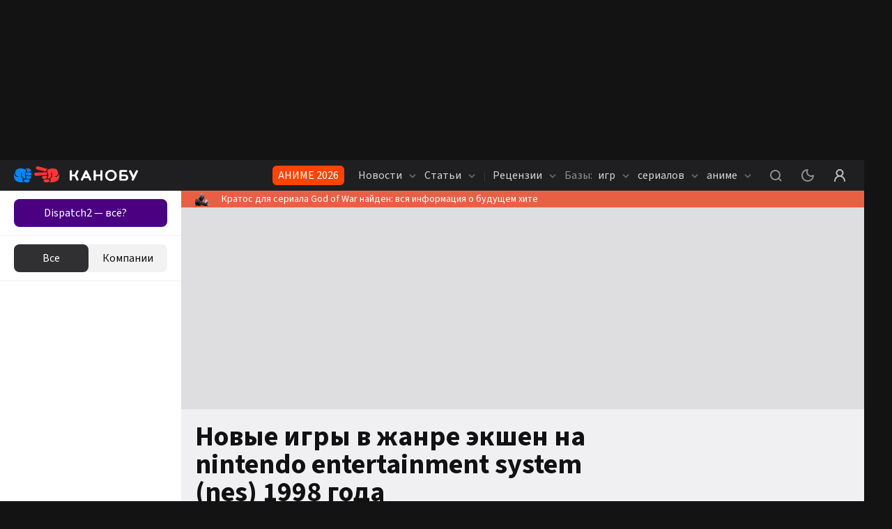

--- FILE ---
content_type: text/html; charset=utf-8
request_url: https://kanobu.ru/games/nintendo-entertainment-system-nes/action/new/?years=1998
body_size: 33735
content:
<!DOCTYPE html><html lang="ru" class="kanobu is-desktop light" data-breakpoint="1560"><head><meta charSet="utf-8"/><meta name="viewport" content="width=device-width, initial-scale=1, maximum-scale=1, user-scalable=0"/><meta name="apple-mobile-web-app-capable" content="yes"/><meta name="apple-mobile-web-app-status-bar-style" content="black-translucent"/><meta name="mobile-web-app-capable" content="yes"/><meta name="theme-color" content="#ffffff"/><meta name="apple-mobile-web-app-title" content="Kanobu"/><meta http-equiv="X-UA-Compatible" content="IE=edge"/><meta name="imagetoolbar" content="no"/><meta name="msthemecompatible" content="no"/><meta name="cleartype" content="on"/><meta name="HandheldFriendly" content="True"/><meta name="format-detection" content="address=no"/><meta name="google" content="notranslate"/><script>
   try {
    const adUnits = [];
    window.YaHeaderBiddingSettings = {
      biddersMap: {
        "myTarget": "1464397",
        "betweenDigital": "1464399",
        "adriver": "1464403",
        "buzzoola": "1464406",
        "hybrid": "1464417",
        "otm": "1506310",
        "sape": "2969235",
        "mediasniper": "2264310",
        "adfox_imho-mobile": "1506305",
        "adfox_imho-banners": "1464418",
        "adfox_roden-media": "3274793",
        "adfox_adsmart": "1651641"
      },
      adUnits,
      timeout: 1200,
    };
  } catch (e) {
    console.warn(e.message);
  }
  </script><meta name="description" content="Новые игры в жанре экшен на nintendo entertainment system (nes) 1998 года. Все последние игровые новинки в жанре экшен для nintendo entertainment system (nes), вышедшие в 1998 году, с описаниями, отзывами и оценками игроков."/><meta property="og:description" content="Новые игры в жанре экшен на nintendo entertainment system (nes) 1998 года. Все последние игровые новинки в жанре экшен для nintendo entertainment system (nes), вышедшие в 1998 году, с описаниями, отзывами и оценками игроков."/><meta property="og:image" content="https://kanobu.ru/share-placeholder.png"/><meta property="og:locale" content="ru_RU"/><meta property="og:site_name" content="Kanobu.ru"/><meta property="og:title" content="Новые игры в жанре экшен на nintendo entertainment system (nes) 1998 года на Канобу"/><meta property="og:type" content="website"/><meta property="og:url" content="https://kanobu.ru/games/nintendo-entertainment-system-nes/action/new/"/><link rel="canonical" href="https://kanobu.ru/games/nintendo-entertainment-system-nes/action/new/"/><meta name="robots" content="noindex, nofollow"/><title>Новые игры в жанре экшен на nintendo entertainment system (nes) 1998 года на Канобу</title><script type="application/ld+json">{
    "@context": "https://schema.org",
    "@type": "BreadcrumbList",
    "itemListElement": [{
          "@type": "ListItem",
          "position": 1,
          "name": "База игр",
          "item": "https://kanobu.ru/games/"
      },{
          "@type": "ListItem",
          "position": 2,
          "name": "Nintendo Entertainment System (NES)",
          "item": "https://kanobu.ru/games/nintendo-entertainment-system-nes/"
      },{
          "@type": "ListItem",
          "position": 3,
          "name": "Экшен",
          "item": "https://kanobu.ru/games/nintendo-entertainment-system-nes/action/"
      },{
        "@type": "ListItem",
        "position": 4,
        "name": "Новые"
      }]}
  </script><meta name="next-head-count" content="27"/><script>(function(w,d,s,l,i){w[l]=w[l]||[];w[l].push({'gtm.start':
new Date().getTime(),event:'gtm.js'});var f=d.getElementsByTagName(s)[0],
j=d.createElement(s),dl=l!='dataLayer'?'&l='+l:'';j.async=true;j.src=
'https://www.googletagmanager.com/gtm.js?id='+i+dl;f.parentNode.insertBefore(j,f);
})(window,document,'script','dataLayer','GTM-PG9WV7F');</script><noscript><style>
              .no-styles {
                visibility: visible !important;
                opacity: 1 !important;
              }
          </style></noscript><link rel="icon" type="image/png" sizes="32x32" href="/favicon-32x32.png"/><link rel="icon" type="image/png" sizes="16x16" href="/favicon-16x16.png"/><link rel="icon" type="image/png" href="/icon-72x72.png" sizes="72x72"/><link rel="icon" type="image/png" href="/icon-96x96.png" sizes="96x96"/><link rel="icon" type="image/png" href="/icon-128x128.png" sizes="128x128"/><link rel="icon" type="image/png" href="/icon-144x144.png" sizes="144x144"/><link rel="icon" type="image/png" href="/icon-152x152.png" sizes="152x152"/><link rel="icon" type="image/png" href="/icon-192x192.png" sizes="192x192"/><link rel="icon" type="image/png" href="/icon-256x256.png" sizes="256x256"/><link rel="icon" type="image/png" href="/icon-384x384.png" sizes="384x384"/><link rel="icon" type="image/png" href="/icon-152x152.png" sizes="152x152"/><link rel="apple-touch-icon" sizes="72x72" href="/icon-72x72.png"/><link rel="apple-touch-icon" sizes="96x96" href="/icon-96x96.png"/><link rel="apple-touch-icon" sizes="128x128" href="/icon-128x128.png"/><link rel="apple-touch-icon" sizes="144x144" href="/icon-144x144.png"/><link rel="apple-touch-icon" sizes="152x152" href="/icon-152x152.png"/><link rel="apple-touch-icon" sizes="180x180" href="/icon-180x180.png"/><link rel="manifest" href="/manifest.json"/><link rel="mask-icon" href="/safari-pinned-tab.svg" color="#da532c"/><meta name="msapplication-TileColor" content="#da532c"/><meta name="theme-color" content="#ffffff"/><style>.content-visibility {
                content-visibility: auto;
              } .adsBanner {
                background-color: transparent;
                height: 1px;
                width: 1px;
              }</style><script>
                window.dataLayer = window.dataLayer || [];
                function gtag(){dataLayer.push(arguments);}
                gtag('js', new Date());

                gtag('config', 'G-QS4JH39V4E');
              </script><script>window.yaContextCb = window.yaContextCb || []</script><link data-next-font="size-adjust" rel="preconnect" href="/" crossorigin="anonymous"/><link rel="preload" href="/_next/static/css/947061d92a4e9201.css" as="style" crossorigin="anonymous"/><link rel="stylesheet" href="/_next/static/css/947061d92a4e9201.css" crossorigin="anonymous" data-n-g=""/><link rel="preload" href="/_next/static/css/672c24ed92ba29dc.css" as="style" crossorigin="anonymous"/><link rel="stylesheet" href="/_next/static/css/672c24ed92ba29dc.css" crossorigin="anonymous"/><link rel="preload" href="/_next/static/css/c3f5ec6c43e0df80.css" as="style" crossorigin="anonymous"/><link rel="stylesheet" href="/_next/static/css/c3f5ec6c43e0df80.css" crossorigin="anonymous"/><link rel="preload" href="/_next/static/css/572fbbb3ce2f0e64.css" as="style" crossorigin="anonymous"/><link rel="stylesheet" href="/_next/static/css/572fbbb3ce2f0e64.css" crossorigin="anonymous"/><link rel="preload" href="/_next/static/css/ca07481cd49b3c97.css" as="style" crossorigin="anonymous"/><link rel="stylesheet" href="/_next/static/css/ca07481cd49b3c97.css" crossorigin="anonymous"/><link rel="preload" href="/_next/static/css/8630f57bfc330b0d.css" as="style" crossorigin="anonymous"/><link rel="stylesheet" href="/_next/static/css/8630f57bfc330b0d.css" crossorigin="anonymous"/><link rel="preload" href="/_next/static/css/44a24395ddabb268.css" as="style" crossorigin="anonymous"/><link rel="stylesheet" href="/_next/static/css/44a24395ddabb268.css" crossorigin="anonymous"/><link rel="preload" href="/_next/static/css/a30b0da5c370d56b.css" as="style" crossorigin="anonymous"/><link rel="stylesheet" href="/_next/static/css/a30b0da5c370d56b.css" crossorigin="anonymous"/><link rel="preload" href="/_next/static/css/05f4169aae73396c.css" as="style" crossorigin="anonymous"/><link rel="stylesheet" href="/_next/static/css/05f4169aae73396c.css" crossorigin="anonymous"/><link rel="preload" href="/_next/static/css/8e01e0a44d300cc2.css" as="style" crossorigin="anonymous"/><link rel="stylesheet" href="/_next/static/css/8e01e0a44d300cc2.css" crossorigin="anonymous"/><link rel="preload" href="/_next/static/css/7ab88eeb9bfd8c19.css" as="style" crossorigin="anonymous"/><link rel="stylesheet" href="/_next/static/css/7ab88eeb9bfd8c19.css" crossorigin="anonymous"/><link rel="preload" href="/_next/static/css/52e0ae8d58a23792.css" as="style" crossorigin="anonymous"/><link rel="stylesheet" href="/_next/static/css/52e0ae8d58a23792.css" crossorigin="anonymous"/><link rel="preload" href="/_next/static/css/2a27f61e0f5b39bb.css" as="style" crossorigin="anonymous"/><link rel="stylesheet" href="/_next/static/css/2a27f61e0f5b39bb.css" crossorigin="anonymous"/><link rel="preload" href="/_next/static/css/6d4bc836f4275275.css" as="style" crossorigin="anonymous"/><link rel="stylesheet" href="/_next/static/css/6d4bc836f4275275.css" crossorigin="anonymous"/><link rel="preload" href="/_next/static/css/8f43512d3c2c098f.css" as="style" crossorigin="anonymous"/><link rel="stylesheet" href="/_next/static/css/8f43512d3c2c098f.css" crossorigin="anonymous"/><link rel="preload" href="/_next/static/css/c71fdfdc6efe41e6.css" as="style" crossorigin="anonymous"/><link rel="stylesheet" href="/_next/static/css/c71fdfdc6efe41e6.css" crossorigin="anonymous"/><link rel="preload" href="/_next/static/css/42ed4e1994f45b1d.css" as="style" crossorigin="anonymous"/><link rel="stylesheet" href="/_next/static/css/42ed4e1994f45b1d.css" crossorigin="anonymous"/><link rel="preload" href="/_next/static/css/c373485994428e78.css" as="style" crossorigin="anonymous"/><link rel="stylesheet" href="/_next/static/css/c373485994428e78.css" crossorigin="anonymous"/><link rel="preload" href="/_next/static/css/0a3b1e9e9b1770c1.css" as="style" crossorigin="anonymous"/><link rel="stylesheet" href="/_next/static/css/0a3b1e9e9b1770c1.css" crossorigin="anonymous"/><link rel="preload" href="/_next/static/css/5ef8b41e84d85a9b.css" as="style" crossorigin="anonymous"/><link rel="stylesheet" href="/_next/static/css/5ef8b41e84d85a9b.css" crossorigin="anonymous"/><link rel="preload" href="/_next/static/css/0004a8a34af5c879.css" as="style" crossorigin="anonymous"/><link rel="stylesheet" href="/_next/static/css/0004a8a34af5c879.css" crossorigin="anonymous"/><link rel="preload" href="/_next/static/css/00171072027aaf14.css" as="style" crossorigin="anonymous"/><link rel="stylesheet" href="/_next/static/css/00171072027aaf14.css" crossorigin="anonymous"/><link rel="preload" href="/_next/static/css/2bbce3cd500c9d14.css" as="style" crossorigin="anonymous"/><link rel="stylesheet" href="/_next/static/css/2bbce3cd500c9d14.css" crossorigin="anonymous"/><link rel="preload" href="/_next/static/css/5253ad8f3897f6af.css" as="style" crossorigin="anonymous"/><link rel="stylesheet" href="/_next/static/css/5253ad8f3897f6af.css" crossorigin="anonymous"/><link rel="preload" href="/_next/static/css/89ffb5c8217a3731.css" as="style" crossorigin="anonymous"/><link rel="stylesheet" href="/_next/static/css/89ffb5c8217a3731.css" crossorigin="anonymous"/><link rel="preload" href="/_next/static/css/31cc894e317a9892.css" as="style" crossorigin="anonymous"/><link rel="stylesheet" href="/_next/static/css/31cc894e317a9892.css" crossorigin="anonymous"/><link rel="preload" href="/_next/static/css/b4f21584798eddc6.css" as="style" crossorigin="anonymous"/><link rel="stylesheet" href="/_next/static/css/b4f21584798eddc6.css" crossorigin="anonymous"/><link rel="preload" href="/_next/static/css/562ac076a26883ff.css" as="style" crossorigin="anonymous"/><link rel="stylesheet" href="/_next/static/css/562ac076a26883ff.css" crossorigin="anonymous"/><noscript data-n-css=""></noscript><script defer="" crossorigin="anonymous" nomodule="" src="/_next/static/chunks/polyfills-78c92fac7aa8fdd8.js"></script><script defer="" src="/_next/static/chunks/8446.e2674e6e38489d61.js" crossorigin="anonymous"></script><script defer="" src="/_next/static/chunks/4573.cd9a91cdbad0d75a.js" crossorigin="anonymous"></script><script defer="" src="/_next/static/chunks/563.de9babb5fdab569f.js" crossorigin="anonymous"></script><script defer="" src="/_next/static/chunks/1974.11b293ff0f023376.js" crossorigin="anonymous"></script><script defer="" src="/_next/static/chunks/1284-4d26c07ce1b74ea2.js" crossorigin="anonymous"></script><script defer="" src="/_next/static/chunks/2682-e9c479f5c1e339d9.js" crossorigin="anonymous"></script><script defer="" src="/_next/static/chunks/3564-e2d5f6ed5d57ce61.js" crossorigin="anonymous"></script><script defer="" src="/_next/static/chunks/5054-f0e0fd661f752fd5.js" crossorigin="anonymous"></script><script defer="" src="/_next/static/chunks/945.8ec36083ce4d74bf.js" crossorigin="anonymous"></script><script defer="" src="/_next/static/chunks/6717.4791ed75868df8be.js" crossorigin="anonymous"></script><script defer="" src="/_next/static/chunks/5051.ecbb404f84c0ad2e.js" crossorigin="anonymous"></script><script defer="" src="/_next/static/chunks/4762.4f4adc43f0f33988.js" crossorigin="anonymous"></script><script defer="" src="/_next/static/chunks/7323.86d6887711d2f954.js" crossorigin="anonymous"></script><script defer="" src="/_next/static/chunks/5210.c32f59f62a467405.js" crossorigin="anonymous"></script><script defer="" src="/_next/static/chunks/7047.e8094c67ef35433e.js" crossorigin="anonymous"></script><script defer="" src="/_next/static/chunks/9804.d2987cd421fe30eb.js" crossorigin="anonymous"></script><script defer="" src="/_next/static/chunks/2357.a646f2937d515782.js" crossorigin="anonymous"></script><script defer="" src="/_next/static/chunks/2447.de9e65e2e2501d79.js" crossorigin="anonymous"></script><script defer="" src="/_next/static/chunks/3630.60ede71583553d12.js" crossorigin="anonymous"></script><script defer="" src="/_next/static/chunks/427.818571e132853efa.js" crossorigin="anonymous"></script><script defer="" src="/_next/static/chunks/8472.8b63aea051e57fb3.js" crossorigin="anonymous"></script><script defer="" src="/_next/static/chunks/3817.343fe09bb6028ecc.js" crossorigin="anonymous"></script><script defer="" src="/_next/static/chunks/4485.bbac751de7ee0e4c.js" crossorigin="anonymous"></script><script src="/_next/static/chunks/webpack-42d1fb9691750bc0.js" defer="" crossorigin="anonymous"></script><script src="/_next/static/chunks/framework-602cb678ba5c75bb.js" defer="" crossorigin="anonymous"></script><script src="/_next/static/chunks/main-da7a1e856387ed78.js" defer="" crossorigin="anonymous"></script><script src="/_next/static/chunks/pages/_app-acbcfb1ec17d9a9f.js" defer="" crossorigin="anonymous"></script><script src="/_next/static/chunks/pages/games/%5Bgame%5D/%5Bplatform%5D/new-6d6536c859adabc3.js" defer="" crossorigin="anonymous"></script><script src="/_next/static/h_UHlOquDHRJYXtcxXvY_/_buildManifest.js" defer="" crossorigin="anonymous"></script><script src="/_next/static/h_UHlOquDHRJYXtcxXvY_/_ssgManifest.js" defer="" crossorigin="anonymous"></script><style data-styled="" data-styled-version="5.3.5"></style></head><body><noscript><iframe src="https://www.googletagmanager.com/ns.html?id=GTM-PG9WV7F" height="0" width="0" style="display:none;visibility:hidden"></iframe></noscript><noscript><div><img src="https://mc.yandex.ru/watch/3792715" style="position:absolute;left:-9999px" alt=""/></div></noscript><div id="__next"><div data-device-mobile="false" data-device-breakpoint="1560" data-device-is-desktop-13="true"><div class="BrandingBanner_branding__NXpMV p-branding"><div class="ad-brending" id="knb_adFox_b_162073346784216767_p_branding"></div></div><div class="BrandingBanner_branding__NXpMV g-branding"><div class="ad-brending" id="knb_adFox_b_162205037606499874_g_branding"></div></div><header class="venom-header"><div class="app-container venom-header_body"><a class="SiteLogo_logo__T1sqB" href="/"><img width="178" height="44" class="" src="/_next/static/images/kanobu-logo-04f022725ce834d3df820dfcddcc1f85.svg" alt=""/></a><div class="AdLink_link__K60g_" style="background-color:#FF4500"><a href="/ainfo/alink/click/365/?from=button_head" target="_blank" style="color:#FFFFFF" class="">АНИМЕ 2026</a></div><div class="DesktopNavigation_nav__qCPAz"><ul class="DesktopNavigation_nav_list__e4ft1"><li data-index="1" class="DesktopNavigation_nav_list_item__Fh71U"><span class="DesktopNavigation_title__yW6mV">Новости <svg xmlns="http://www.w3.org/2000/svg" width="10" height="10" fill="none" class="DesktopNavigation_icon__VPl6q" viewBox="0 0 10 10"><path fill="currentColor" opacity="1" fill-rule="evenodd" d="M9.207 2.543c.39.39.39 1.024 0 1.414l-3.5 3.5c-.39.39-1.024.39-1.414 0l-3.5-3.5c-.39-.39-.39-1.024 0-1.414.39-.39 1.024-.39 1.414 0L5 5.336l2.793-2.793c.39-.39 1.024-.39 1.414 0z" clip-rule="evenodd"></path></svg></span><div class="DropDownWrapper_wrapper__kq0TR DesktopNavigation_nav_dropdown__RSpqu" style="top:44px;left:-30px;right:auto"><div class="DropDownWrapper_box__Ppjy_" style="background-color:#1F1F21"><div class="style_menu__tCBIZ"><ul><li><a class="is-active" href="/news/serialy/">Сериалы</a></li><li><a class="" href="/news/kino/">Кино</a></li><li><a class="" href="/news/animes/">Аниме</a></li><li><a class="" href="/news/videogames/">Игры</a></li><li><a class="" href="/news/nastolnye-igry/">Настольные игры</a></li><li><a class="" href="/news/internet/">Интернет</a></li><li><a class="" href="/news/tech/">Технологии</a></li><li><a class="" href="/news/music/">Музыка</a></li><li><a class="" href="/news/life/">Жизнь</a></li><li><a class="" href="/news/sport/">Спорт</a></li><li><a class="" href="/news/books/">Книги</a></li><li><a class="" href="/news/novosti-kompanij/">Новости компаний</a></li></ul></div><div class="DesktopNavigation_nav_line__0RAHH"></div><div class="style_news__cL3s5"><div class="style_loading__E6Ulm"><i class="style_loading_circle__0dmuV"></i></div><div class="style_news_list__dMj9m"></div></div></div></div></li><li data-index="2" class="DesktopNavigation_nav_list_item__Fh71U"><span class="DesktopNavigation_title__yW6mV">Статьи <svg xmlns="http://www.w3.org/2000/svg" width="10" height="10" fill="none" class="DesktopNavigation_icon__VPl6q" viewBox="0 0 10 10"><path fill="currentColor" opacity="1" fill-rule="evenodd" d="M9.207 2.543c.39.39.39 1.024 0 1.414l-3.5 3.5c-.39.39-1.024.39-1.414 0l-3.5-3.5c-.39-.39-.39-1.024 0-1.414.39-.39 1.024-.39 1.414 0L5 5.336l2.793-2.793c.39-.39 1.024-.39 1.414 0z" clip-rule="evenodd"></path></svg></span><div class="DropDownWrapper_wrapper__kq0TR DesktopNavigation_nav_dropdown__RSpqu" style="top:44px;left:-30px;right:auto"><div class="DropDownWrapper_box__Ppjy_" style="background-color:#1F1F21"><div class="style_menu__tCBIZ"><ul><li><a class="is-active" href="/articles/serialy/">Сериалы</a></li><li><a class="" href="/articles/kino/">Кино</a></li><li><a class="" href="/articles/animes/">Аниме</a></li><li><a class="" href="/articles/videogames/">Игры</a></li><li><a class="" href="/articles/nastolnye-igry/">Настольные игры</a></li><li><a class="" href="/articles/internet/">Интернет</a></li><li><a class="" href="/articles/tech/">Технологии</a></li><li><a class="" href="/articles/music/">Музыка</a></li><li><a class="" href="/articles/life/">Жизнь</a></li><li><a class="" href="/articles/sport/">Спорт</a></li><li><a class="" href="/articles/books/">Книги</a></li></ul></div><div class="DesktopNavigation_nav_line__0RAHH"></div><div class="style_news__cL3s5"><div class="style_loading__E6Ulm"><i class="style_loading_circle__0dmuV"></i></div><div class="style_news_list__dMj9m"></div></div></div></div></li><li class="DesktopNavigation_nav_list_delimiter__Avmhh">|</li><li data-index="3" class="DesktopNavigation_nav_list_item__Fh71U"><span class="DesktopNavigation_title__yW6mV">Рецензии <svg xmlns="http://www.w3.org/2000/svg" width="10" height="10" fill="none" class="DesktopNavigation_icon__VPl6q" viewBox="0 0 10 10"><path fill="currentColor" opacity="1" fill-rule="evenodd" d="M9.207 2.543c.39.39.39 1.024 0 1.414l-3.5 3.5c-.39.39-1.024.39-1.414 0l-3.5-3.5c-.39-.39-.39-1.024 0-1.414.39-.39 1.024-.39 1.414 0L5 5.336l2.793-2.793c.39-.39 1.024-.39 1.414 0z" clip-rule="evenodd"></path></svg></span><div class="DropDownWrapper_wrapper__kq0TR DesktopNavigation_nav_dropdown__RSpqu" style="top:44px;left:-30px;right:auto"><div class="DropDownWrapper_box__Ppjy_" style="background-color:#1F1F21"><div class="style_menu__tCBIZ"><ul><li><a class="" href="/reviews/">Игры</a></li><li><a class="" href="/reviews-of-movies-and-tvseries/">Сериалы</a></li><li><a class="" href="/anime-reviews/">Аниме</a></li></ul></div><div class="DesktopNavigation_nav_line__0RAHH"></div><div class="style_news__cL3s5"><div class="style_loading__E6Ulm"><i class="style_loading_circle__0dmuV"></i></div><div class="style_news_list__dMj9m"></div></div></div></div></li><li data-index="4" class="DesktopNavigation_nav_list_item__Fh71U"><a class="" href="/games/popular/" rel=""><i class="DesktopNavigation_nav_list_title__j4hxC">Базы:</i> игр<!-- --> <svg xmlns="http://www.w3.org/2000/svg" width="10" height="10" fill="none" class="DesktopNavigation_icon__VPl6q" viewBox="0 0 10 10"><path fill="currentColor" opacity="1" fill-rule="evenodd" d="M9.207 2.543c.39.39.39 1.024 0 1.414l-3.5 3.5c-.39.39-1.024.39-1.414 0l-3.5-3.5c-.39-.39-.39-1.024 0-1.414.39-.39 1.024-.39 1.414 0L5 5.336l2.793-2.793c.39-.39 1.024-.39 1.414 0z" clip-rule="evenodd"></path></svg></a><div class="DropDownWrapper_wrapper__kq0TR DesktopNavigation_nav_dropdown__RSpqu DesktopNavigation_smallPadding__enV7t" style="top:44px;left:-250px;right:auto"><div class="DropDownWrapper_box__Ppjy_" style="background-color:#1F1F21"><div class="style_menu__tCBIZ"><div class="style_menu_title__wK4Q5">Платформы</div><ul style="margin-bottom:auto"><li><a class="" href="/games/pc/new/">PC</a></li><li><a class="" href="/games/playstation-5/new/">PlayStation 5</a></li><li><a class="" href="/games/ps-4/new/">PlayStation 4</a></li><li><a class="" href="/games/nintendo-switch/new/">Nintendo Switch</a></li><li><a class="" href="/games/project-scarlett/new/">Xbox Series X/S</a></li><li><a class="" href="/games/xbox-one/new/">Xbox One</a></li><li><a class="" href="/games/nintendo-switch-2/new/">Nintendo Switch 2</a></li></ul><a class="style_link__0iDHg style_dark__2gAys DesktopNavigation_isBlue__UInKD" href="/games/popular/">Все</a></div><div class="style_menu__tCBIZ"><div class="style_menu_title__wK4Q5">Жанры</div><ul style="margin-bottom:auto"><li><a class="" href="/games/platformer/new/">Платформер</a></li><li><a class="" href="/games/otome/new/">Отомэ</a></li><li><a class="" href="/games/poisk-predmetov/new/">Поиск предметов</a></li><li><a class="" href="/games/detektiv/new/">Детектив</a></li><li><a class="" href="/games/slesher/new/">Слэшер</a></li><li><a class="" href="/games/sokoban/new/">Sokoban</a></li><li><a class="" href="/games/shoot-em-up/new/">Shoot &#x27;em up</a></li></ul><a class="style_link__0iDHg style_dark__2gAys DesktopNavigation_isBlue__UInKD" href="/games/popular/">Все</a></div><div style="width:260px"></div></div></div></li><li data-index="5" class="DesktopNavigation_nav_list_item__Fh71U"><a class="" href="/serials/" rel="">сериалов <svg xmlns="http://www.w3.org/2000/svg" width="10" height="10" fill="none" class="DesktopNavigation_icon__VPl6q" viewBox="0 0 10 10"><path fill="currentColor" opacity="1" fill-rule="evenodd" d="M9.207 2.543c.39.39.39 1.024 0 1.414l-3.5 3.5c-.39.39-1.024.39-1.414 0l-3.5-3.5c-.39-.39-.39-1.024 0-1.414.39-.39 1.024-.39 1.414 0L5 5.336l2.793-2.793c.39-.39 1.024-.39 1.414 0z" clip-rule="evenodd"></path></svg></a><div class="DropDownWrapper_wrapper__kq0TR DesktopNavigation_nav_dropdown__RSpqu DesktopNavigation_smallPadding__enV7t" style="top:44px;left:-170px;right:auto"><div class="DropDownWrapper_box__Ppjy_" style="background-color:#1F1F21"><div class="style_menu__tCBIZ"><div class="style_menu_title__wK4Q5">Платформы</div><ul style="margin-bottom:auto"><li><a class="" href="/serials/netflix/">Netflix</a></li><li><a class="" href="/serials/premier/">Premier</a></li><li><a class="" href="/serials/apple-tv/">Apple TV</a></li><li><a class="" href="/serials/okko/">Okko</a></li><li><a class="" href="/serials/start/">START</a></li><li><a class="" href="/serials/wink/">Wink</a></li><li><a class="" href="/serials/megogo/">MEGOGO</a></li></ul><a class="style_link__0iDHg style_dark__2gAys DesktopNavigation_isBlue__UInKD" href="/serials/">Все</a></div><div class="style_menu__tCBIZ"><div class="style_menu_title__wK4Q5">Жанры</div><ul style="margin-bottom:auto"><li><a class="" href="/serials/drama/">Драма</a></li><li><a class="" href="/serials/dorama/">Дорама</a></li><li><a class="" href="/serials/biografiia/">Биография</a></li><li><a class="" href="/serials/ekranizatsiia/">Экранизация</a></li><li><a class="" href="/serials/dokumentalnyi/">Документальный</a></li><li><a class="" href="/serials/voennyi/">Военный</a></li><li><a class="" href="/serials/sport/">Спорт</a></li></ul><a class="style_link__0iDHg style_dark__2gAys DesktopNavigation_isBlue__UInKD" href="/serials/">Все</a></div><div style="width:260px"></div></div></div></li><li data-index="6" class="DesktopNavigation_nav_list_item__Fh71U"><a class="" href="/anime/" rel="">аниме <svg xmlns="http://www.w3.org/2000/svg" width="10" height="10" fill="none" class="DesktopNavigation_icon__VPl6q" viewBox="0 0 10 10"><path fill="currentColor" opacity="1" fill-rule="evenodd" d="M9.207 2.543c.39.39.39 1.024 0 1.414l-3.5 3.5c-.39.39-1.024.39-1.414 0l-3.5-3.5c-.39-.39-.39-1.024 0-1.414.39-.39 1.024-.39 1.414 0L5 5.336l2.793-2.793c.39-.39 1.024-.39 1.414 0z" clip-rule="evenodd"></path></svg></a><div class="DropDownWrapper_wrapper__kq0TR DesktopNavigation_nav_dropdown__RSpqu DesktopNavigation_smallPadding__enV7t" style="top:44px;left:-140px;right:auto"><div class="DropDownWrapper_box__Ppjy_" style="background-color:#1F1F21"><div class="style_menu__tCBIZ"><div class="style_menu_title__wK4Q5">Платформы</div><ul style="margin-bottom:auto"><li><a class="" href="/anime/netflix/">Netflix</a></li><li><a class="" href="/anime/crunchyroll/">Crunchyroll</a></li><li><a class="" href="/anime/animeheaven/">AnimeHeaven</a></li><li><a class="" href="/anime/anime-planet/">Anime planet</a></li><li><a class="" href="/anime/funimation/">Funimation</a></li><li><a class="" href="/anime/amazon-prime/">Amazon prime</a></li><li><a class="" href="/anime/hulu/">Hulu</a></li></ul><a class="style_link__0iDHg style_dark__2gAys DesktopNavigation_isBlue__UInKD" href="/anime/popular/">Все</a></div><div class="style_menu__tCBIZ"><div class="style_menu_title__wK4Q5">Жанры</div><ul style="margin-bottom:auto"><li><a class="" href="/anime/postapokaliptika/">Постапокалиптика</a></li><li><a class="" href="/anime/meha/">Меха</a></li><li><a class="" href="/anime/kiberpank/">Киберпанк</a></li><li><a class="" href="/anime/stimpankdizelpank/">Стимпанк/Дизельпанк</a></li><li><a class="" href="/anime/fentezi/">Фэнтези</a></li><li><a class="" href="/anime/nauchnaya-fantastika/">Научная фантастика</a></li><li><a class="" href="/anime/kosmoopera/">Космоопера</a></li></ul><a class="style_link__0iDHg style_dark__2gAys DesktopNavigation_isBlue__UInKD" href="/anime/popular/">Все</a></div><div style="width:260px"></div></div></div></li></ul></div><div class="venom-header--user"><button class="NavigationItemLink_button__PN3la venom-header--search"><svg xmlns="http://www.w3.org/2000/svg" class="global-icon" style="display:inline-block;fill:currentColor;height:30px;line-height:1;vertical-align:middle;width:30px;opacity:1" viewBox="0 0 30 30" stroke="" aria-hidden="true"><path fill-rule="evenodd" d="M14.5 7C10.358 7 7 10.358 7 14.5c0 4.142 3.358 7.5 7.5 7.5 1.71 0 3.287-.573 4.55-1.537l2.743 2.744c.39.39 1.024.39 1.414 0 .39-.39.39-1.024 0-1.414l-2.744-2.744C21.427 17.787 22 16.211 22 14.5c0-4.142-3.358-7.5-7.5-7.5zM9 14.5C9 11.462 11.462 9 14.5 9s5.5 2.462 5.5 5.5-2.462 5.5-5.5 5.5S9 17.538 9 14.5z" clip-rule="evenodd"></path></svg></button><button class="NavigationItemLink_button__PN3la ThemeStatus_root__1NKh4"><svg xmlns="http://www.w3.org/2000/svg" width="18" height="18" viewBox="0 0 18 18" fill="none"><path fill-rule="evenodd" clip-rule="evenodd" d="M9.66129 0.492092C9.84588 0.803133 9.84812 1.18961 9.66716 1.50277C9.24303 2.23674 9 3.08851 9 4.00007C9 6.76149 11.2386 9.00007 14 9.00007C14.9115 9.00007 15.7633 8.75705 16.4973 8.33294C16.8104 8.15198 17.1969 8.15423 17.5079 8.33882C17.819 8.52341 18.0061 8.86157 17.9973 9.22315C17.8786 14.0909 13.896 18 9 18C4.02944 18 0 13.9706 0 9.00002C0 4.10404 3.90918 0.121389 8.77695 0.00273955C9.13854 -0.00607383 9.4767 0.18105 9.66129 0.492092ZM7.2269 2.22648C4.21964 3.01148 2 5.74665 2 9.00002C2 12.866 5.13401 16 9 16C12.2534 16 14.9885 13.7804 15.7735 10.7732C15.2067 10.9213 14.6122 11.0001 14 11.0001C10.134 11.0001 7 7.86606 7 4.00007C7 3.38785 7.07881 2.79334 7.2269 2.22648Z" fill="currentColor" fill-opacity="1"></path></svg></button><button class="NavigationItemLink_button__PN3la baseIcon"><svg xmlns="http://www.w3.org/2000/svg" width="30" height="30" fill="none" viewBox="0 0 30 30"><path fill="currentColor" fill-opacity="1" fill-rule="evenodd" d="M18.453 15.781C19.7 14.773 20.5 13.23 20.5 11.5 20.5 8.462 18.038 6 15 6s-5.5 2.462-5.5 5.5c0 1.73.799 3.273 2.047 4.281C8.857 17.071 7 19.818 7 23c0 .552.448 1 1 1s1-.448 1-1c0-3.314 2.686-6 6-6s6 2.686 6 6c0 .552.448 1 1 1s1-.448 1-1c0-3.182-1.858-5.93-4.547-7.219zM18.5 11.5c0 1.933-1.567 3.5-3.5 3.5s-3.5-1.567-3.5-3.5S13.067 8 15 8s3.5 1.567 3.5 3.5z" clip-rule="evenodd"></path></svg></button></div></div></header><div class="app-wrapper"><div class="app-overlay"></div><div class="app-main"><aside style="opacity:0" class="knb-sidebar Sidebar_sidebar__yv_JV Sidebar_isOpen__SqpiJ isDekstop"><div class="knb-sidebar_top"><aside class="AdButtons_wrapper__BINKd"><div style="background-color:#4B0082" class="AdButtons_button__IcRC2"><a href="https://vkvideo.ru/video-387766_456271371?from=button_waterfall" class="AdButtons_link__Mo5ei undefined" style="color:#FFFFFF">Dispatch2 — всё?</a></div></aside><div></div></div><div class="Sidebar_wrap__eAX66"><div class="InfiniteScrollWrap_content__7x55W"><div class="Sidebar_sidebar_list__q7JSz"></div></div><div class="style_loading__E6Ulm"><i class="style_loading_circle__0dmuV"></i></div></div></aside><div style="background-color:#e76045;opacity:1;min-height:auto" class="Informer_informer__PTMm_ knb-informer"><a href="/informer/click/876/?from=informer_knb" target="_blank" style="background-color:#e76045" class="Informer_item__Am3sM a-i-c" rel="noreferrer"><span class="Informer_item_img__iQpL3"><img src="https://cdn.kanobu.ru/c/f443da087e1bcb973a9ee81062cc8d78/120x120/cdn.kanobu.ru/informers/24c55d60-d80a-4a7b-8b0e-79f16d05d4e0.png" alt="Кратос для сериала God of War найден: вся информация о будущем хите"/></span><span class="Informer_item_title__qbktI">Кратос для сериала God of War найден: вся информация о будущем хите</span></a></div><main><div class="TopPageBanner_wrap__Uulci topBannerWrap"><aside style="min-height:200px" class="AdFoxBanner_banner__T_5zF"></aside></div><div class="CommonBasePage_page__mlC3i"><div class="CommonBasePage_page_head__ngN60"><section class="BasePageTitle_title__st5YJ"><h1 class="BasePageTitle_title_text__y3iFc">Новые игры в жанре экшен на nintendo entertainment system (nes) 1998 года</h1></section><div class="CommonBaseNavigation_tabsAndSearch__8YPEV"><div class="CommonBaseNavigation_tabsAndSearch_search__HJtyO"><div class="TheDrawPageSearch_search__Vr5LX"><div class="TheDrawPageSearch_search_input__Y_VB_"><input autoComplete="off" type="text" name="search_input" placeholder="Поиск" value=""/></div><button class="TheDrawPageSearch_search_reset__7BwZ0"><svg xmlns="http://www.w3.org/2000/svg" width="20" height="20" viewBox="0 0 20 20" fill="currentColor" fill-opacity="1" class=""><path fill-rule="evenodd" clip-rule="evenodd" d="M14.2929 4.29289C14.6834 3.90237 15.3166 3.90237 15.7071 4.29289C16.0976 4.68342 16.0976 5.31658 15.7071 5.70711L11.4142 10L15.7071 14.2929C16.0976 14.6834 16.0976 15.3166 15.7071 15.7071C15.3166 16.0976 14.6834 16.0976 14.2929 15.7071L10 11.4142L5.70711 15.7071C5.31658 16.0976 4.68342 16.0976 4.29289 15.7071C3.90237 15.3166 3.90237 14.6834 4.29289 14.2929L8.58579 10L4.29289 5.70711C3.90237 5.31658 3.90237 4.68342 4.29289 4.29289C4.68342 3.90237 5.31658 3.90237 5.70711 4.29289L10 8.58579L14.2929 4.29289Z"></path></svg></button></div></div><div class="tabsPaginationHoc_tabsWrapper__wXUk8 CommonBaseNavigation_tabs__0n12s"><div class="tabsPaginationHoc_shadow__qC_H8 tabsPaginationHoc_shadowRight__pmW8r"></div><div class="tabsPaginationHoc_shadowBlock__DLFjW tabsPaginationHoc_shadowBlockRight__V7Xb6 tabs-arrow isNext"></div><div class="swiper-container Tabs_tabs__ZmnMk Tabs_isBeginning__w9wM6 className"><div class="swiper-scrollbar"></div><div class="swiper-wrapper"><div class="swiper-slide Tabs_tabWrapper__QWCok"><button class="Tabs_tab__TTb_Z">Популярные</button><a href="/games/popular/"></a></div><div class="swiper-slide Tabs_tabWrapper__QWCok"><button class="Tabs_tab__TTb_Z Tabs_isActive__wlu3q ">Новые</button><a href="/games/new/"></a></div><div class="swiper-slide Tabs_tabWrapper__QWCok"><button class="Tabs_tab__TTb_Z">Календарь</button><a href="/games/calendar/"></a></div><div class="swiper-slide Tabs_tabWrapper__QWCok"><button class="Tabs_tab__TTb_Z">Отзывы</button><a href="/games/popular-reviews/"></a></div><div class="swiper-slide Tabs_tabWrapper__QWCok"><button class="Tabs_tab__TTb_Z">Подборки</button><a href="/games/collections/"></a></div></div></div></div></div><aside class="TabsDropdowns_dropdowns__Pu1LD CommonBasePage_filters__nO8oT"><div class="TabsDropdowns_dropdowns_wrap__Cm_dm"><div class="TabsDropdowns_dropdowns_body__Bss7x"><div class="TabsDropdowns_dropdowns_item__JWx3G"><div class="TabsDropdowns_dropdowns_label__Cbw_V">Платформы: <span class="TabsDropdowns_dropdowns_labeWithCount__rvHPR">Nintendo Entertainment System (NES)</span></div><svg xmlns="http://www.w3.org/2000/svg" width="20" height="20" fill="none" viewBox="0 0 20 20" class="TabsDropdowns_icon__xvuwT" opacity="1"><path fill="currentColor" fill-rule="evenodd" d="M7.043 4.793c.39-.39 1.024-.39 1.414 0l4.5 4.5c.39.39.39 1.024 0 1.414l-4.5 4.5c-.39.39-1.024.39-1.414 0-.39-.39-.39-1.024 0-1.414L10.836 10 7.043 6.207c-.39-.39-.39-1.024 0-1.414z" clip-rule="evenodd"></path></svg><div class="TabsDropdowns_dropdowns_dropdown__6Jjkl"><div class="TabsDropdowns_dropdowns_dropdown_inner__ZFK0O"><div class="FilterCheckboxItem_item__9wrCl FilterCheckboxItem_item_check__xQhDK"><label class="SquareCheckbox_checkbox__3GKHQ FilterCheckboxItem_control__R0Kzd"><input type="checkbox" name="control_platforms_1"/><span class="SquareCheckbox_checkbox_title__89nnW FilterCheckboxItem_title__uYHtD"><span>PC<a href="/games/pc/action/new/?years=1998" class="FilterCheckboxItem_ghost__CD16K">PC</a></span></span><span class="SquareCheckbox_checkbox_view__Azsp9 FilterCheckboxItem_icon__ypg37"><svg xmlns="http://www.w3.org/2000/svg" width="20" height="20" fill="none" viewBox="0 0 20 20"><path fill-rule="evenodd" clip-rule="evenodd" d="M14.957 6.293a1 1 0 0 1 0 1.414l-6 6a1 1 0 0 1-1.414 0l-2.5-2.5a1 1 0 0 1 1.414-1.414l1.793 1.793 5.293-5.293a1 1 0 0 1 1.414 0z" fill="currentColor" fill-opacity="1" opacity="1"></path></svg></span></label></div><div class="FilterCheckboxItem_item__9wrCl FilterCheckboxItem_item_check__xQhDK"><label class="SquareCheckbox_checkbox__3GKHQ FilterCheckboxItem_control__R0Kzd"><input type="checkbox" name="control_platforms_105"/><span class="SquareCheckbox_checkbox_title__89nnW FilterCheckboxItem_title__uYHtD"><span>PlayStation 5<a href="/games/playstation-5/action/new/?years=1998" class="FilterCheckboxItem_ghost__CD16K">PlayStation 5</a></span></span><span class="SquareCheckbox_checkbox_view__Azsp9 FilterCheckboxItem_icon__ypg37"><svg xmlns="http://www.w3.org/2000/svg" width="20" height="20" fill="none" viewBox="0 0 20 20"><path fill-rule="evenodd" clip-rule="evenodd" d="M14.957 6.293a1 1 0 0 1 0 1.414l-6 6a1 1 0 0 1-1.414 0l-2.5-2.5a1 1 0 0 1 1.414-1.414l1.793 1.793 5.293-5.293a1 1 0 0 1 1.414 0z" fill="currentColor" fill-opacity="1" opacity="1"></path></svg></span></label></div><div class="FilterCheckboxItem_item__9wrCl FilterCheckboxItem_item_check__xQhDK"><label class="SquareCheckbox_checkbox__3GKHQ FilterCheckboxItem_control__R0Kzd"><input type="checkbox" name="control_platforms_57"/><span class="SquareCheckbox_checkbox_title__89nnW FilterCheckboxItem_title__uYHtD"><span>PlayStation 4<a href="/games/ps-4/action/new/?years=1998" class="FilterCheckboxItem_ghost__CD16K">PlayStation 4</a></span></span><span class="SquareCheckbox_checkbox_view__Azsp9 FilterCheckboxItem_icon__ypg37"><svg xmlns="http://www.w3.org/2000/svg" width="20" height="20" fill="none" viewBox="0 0 20 20"><path fill-rule="evenodd" clip-rule="evenodd" d="M14.957 6.293a1 1 0 0 1 0 1.414l-6 6a1 1 0 0 1-1.414 0l-2.5-2.5a1 1 0 0 1 1.414-1.414l1.793 1.793 5.293-5.293a1 1 0 0 1 1.414 0z" fill="currentColor" fill-opacity="1" opacity="1"></path></svg></span></label></div><div class="FilterCheckboxItem_item__9wrCl FilterCheckboxItem_item_check__xQhDK"><label class="SquareCheckbox_checkbox__3GKHQ FilterCheckboxItem_control__R0Kzd"><input type="checkbox" name="control_platforms_101"/><span class="SquareCheckbox_checkbox_title__89nnW FilterCheckboxItem_title__uYHtD"><span>Nintendo Switch<a href="/games/nintendo-switch/action/new/?years=1998" class="FilterCheckboxItem_ghost__CD16K">Nintendo Switch</a></span></span><span class="SquareCheckbox_checkbox_view__Azsp9 FilterCheckboxItem_icon__ypg37"><svg xmlns="http://www.w3.org/2000/svg" width="20" height="20" fill="none" viewBox="0 0 20 20"><path fill-rule="evenodd" clip-rule="evenodd" d="M14.957 6.293a1 1 0 0 1 0 1.414l-6 6a1 1 0 0 1-1.414 0l-2.5-2.5a1 1 0 0 1 1.414-1.414l1.793 1.793 5.293-5.293a1 1 0 0 1 1.414 0z" fill="currentColor" fill-opacity="1" opacity="1"></path></svg></span></label></div><div class="FilterCheckboxItem_item__9wrCl FilterCheckboxItem_item_check__xQhDK"><label class="SquareCheckbox_checkbox__3GKHQ FilterCheckboxItem_control__R0Kzd"><input type="checkbox" name="control_platforms_103"/><span class="SquareCheckbox_checkbox_title__89nnW FilterCheckboxItem_title__uYHtD"><span>Xbox Series X/S<a href="/games/project-scarlett/action/new/?years=1998" class="FilterCheckboxItem_ghost__CD16K">Xbox Series X/S</a></span></span><span class="SquareCheckbox_checkbox_view__Azsp9 FilterCheckboxItem_icon__ypg37"><svg xmlns="http://www.w3.org/2000/svg" width="20" height="20" fill="none" viewBox="0 0 20 20"><path fill-rule="evenodd" clip-rule="evenodd" d="M14.957 6.293a1 1 0 0 1 0 1.414l-6 6a1 1 0 0 1-1.414 0l-2.5-2.5a1 1 0 0 1 1.414-1.414l1.793 1.793 5.293-5.293a1 1 0 0 1 1.414 0z" fill="currentColor" fill-opacity="1" opacity="1"></path></svg></span></label></div><div class="FilterCheckboxItem_item__9wrCl FilterCheckboxItem_item_check__xQhDK"><label class="SquareCheckbox_checkbox__3GKHQ FilterCheckboxItem_control__R0Kzd"><input type="checkbox" name="control_platforms_59"/><span class="SquareCheckbox_checkbox_title__89nnW FilterCheckboxItem_title__uYHtD"><span>Xbox One<a href="/games/xbox-one/action/new/?years=1998" class="FilterCheckboxItem_ghost__CD16K">Xbox One</a></span></span><span class="SquareCheckbox_checkbox_view__Azsp9 FilterCheckboxItem_icon__ypg37"><svg xmlns="http://www.w3.org/2000/svg" width="20" height="20" fill="none" viewBox="0 0 20 20"><path fill-rule="evenodd" clip-rule="evenodd" d="M14.957 6.293a1 1 0 0 1 0 1.414l-6 6a1 1 0 0 1-1.414 0l-2.5-2.5a1 1 0 0 1 1.414-1.414l1.793 1.793 5.293-5.293a1 1 0 0 1 1.414 0z" fill="currentColor" fill-opacity="1" opacity="1"></path></svg></span></label></div><div class="FilterCheckboxItem_item__9wrCl FilterCheckboxItem_item_check__xQhDK"><label class="SquareCheckbox_checkbox__3GKHQ FilterCheckboxItem_control__R0Kzd"><input type="checkbox" name="control_platforms_106"/><span class="SquareCheckbox_checkbox_title__89nnW FilterCheckboxItem_title__uYHtD"><span>Nintendo Switch 2<a href="/games/nintendo-switch-2/action/new/?years=1998" class="FilterCheckboxItem_ghost__CD16K">Nintendo Switch 2</a></span></span><span class="SquareCheckbox_checkbox_view__Azsp9 FilterCheckboxItem_icon__ypg37"><svg xmlns="http://www.w3.org/2000/svg" width="20" height="20" fill="none" viewBox="0 0 20 20"><path fill-rule="evenodd" clip-rule="evenodd" d="M14.957 6.293a1 1 0 0 1 0 1.414l-6 6a1 1 0 0 1-1.414 0l-2.5-2.5a1 1 0 0 1 1.414-1.414l1.793 1.793 5.293-5.293a1 1 0 0 1 1.414 0z" fill="currentColor" fill-opacity="1" opacity="1"></path></svg></span></label></div><div class="FilterCheckboxItem_item__9wrCl FilterCheckboxItem_item_check__xQhDK"><label class="SquareCheckbox_checkbox__3GKHQ FilterCheckboxItem_control__R0Kzd"><input type="checkbox" name="control_platforms_55"/><span class="SquareCheckbox_checkbox_title__89nnW FilterCheckboxItem_title__uYHtD"><span>Android<a href="/games/android/action/new/?years=1998" class="FilterCheckboxItem_ghost__CD16K">Android</a></span></span><span class="SquareCheckbox_checkbox_view__Azsp9 FilterCheckboxItem_icon__ypg37"><svg xmlns="http://www.w3.org/2000/svg" width="20" height="20" fill="none" viewBox="0 0 20 20"><path fill-rule="evenodd" clip-rule="evenodd" d="M14.957 6.293a1 1 0 0 1 0 1.414l-6 6a1 1 0 0 1-1.414 0l-2.5-2.5a1 1 0 0 1 1.414-1.414l1.793 1.793 5.293-5.293a1 1 0 0 1 1.414 0z" fill="currentColor" fill-opacity="1" opacity="1"></path></svg></span></label></div><div class="FilterCheckboxItem_item__9wrCl FilterCheckboxItem_item_check__xQhDK"><label class="SquareCheckbox_checkbox__3GKHQ FilterCheckboxItem_control__R0Kzd"><input type="checkbox" name="control_platforms_58"/><span class="SquareCheckbox_checkbox_title__89nnW FilterCheckboxItem_title__uYHtD"><span>iOS<a href="/games/ios/action/new/?years=1998" class="FilterCheckboxItem_ghost__CD16K">iOS</a></span></span><span class="SquareCheckbox_checkbox_view__Azsp9 FilterCheckboxItem_icon__ypg37"><svg xmlns="http://www.w3.org/2000/svg" width="20" height="20" fill="none" viewBox="0 0 20 20"><path fill-rule="evenodd" clip-rule="evenodd" d="M14.957 6.293a1 1 0 0 1 0 1.414l-6 6a1 1 0 0 1-1.414 0l-2.5-2.5a1 1 0 0 1 1.414-1.414l1.793 1.793 5.293-5.293a1 1 0 0 1 1.414 0z" fill="currentColor" fill-opacity="1" opacity="1"></path></svg></span></label></div><div class="FilterCheckboxItem_item__9wrCl FilterCheckboxItem_item_check__xQhDK"><label class="SquareCheckbox_checkbox__3GKHQ FilterCheckboxItem_control__R0Kzd"><input type="checkbox" name="control_platforms_4"/><span class="SquareCheckbox_checkbox_title__89nnW FilterCheckboxItem_title__uYHtD"><span>PlayStation 3<a href="/games/ps-3/action/new/?years=1998" class="FilterCheckboxItem_ghost__CD16K">PlayStation 3</a></span></span><span class="SquareCheckbox_checkbox_view__Azsp9 FilterCheckboxItem_icon__ypg37"><svg xmlns="http://www.w3.org/2000/svg" width="20" height="20" fill="none" viewBox="0 0 20 20"><path fill-rule="evenodd" clip-rule="evenodd" d="M14.957 6.293a1 1 0 0 1 0 1.414l-6 6a1 1 0 0 1-1.414 0l-2.5-2.5a1 1 0 0 1 1.414-1.414l1.793 1.793 5.293-5.293a1 1 0 0 1 1.414 0z" fill="currentColor" fill-opacity="1" opacity="1"></path></svg></span></label></div><div class="FilterCheckboxItem_item__9wrCl FilterCheckboxItem_item_check__xQhDK"><label class="SquareCheckbox_checkbox__3GKHQ FilterCheckboxItem_control__R0Kzd"><input type="checkbox" name="control_platforms_3"/><span class="SquareCheckbox_checkbox_title__89nnW FilterCheckboxItem_title__uYHtD"><span>PlayStation 2<a href="/games/ps2/action/new/?years=1998" class="FilterCheckboxItem_ghost__CD16K">PlayStation 2</a></span></span><span class="SquareCheckbox_checkbox_view__Azsp9 FilterCheckboxItem_icon__ypg37"><svg xmlns="http://www.w3.org/2000/svg" width="20" height="20" fill="none" viewBox="0 0 20 20"><path fill-rule="evenodd" clip-rule="evenodd" d="M14.957 6.293a1 1 0 0 1 0 1.414l-6 6a1 1 0 0 1-1.414 0l-2.5-2.5a1 1 0 0 1 1.414-1.414l1.793 1.793 5.293-5.293a1 1 0 0 1 1.414 0z" fill="currentColor" fill-opacity="1" opacity="1"></path></svg></span></label></div><div class="FilterCheckboxItem_item__9wrCl FilterCheckboxItem_item_check__xQhDK"><label class="SquareCheckbox_checkbox__3GKHQ FilterCheckboxItem_control__R0Kzd"><input type="checkbox" name="control_platforms_12"/><span class="SquareCheckbox_checkbox_title__89nnW FilterCheckboxItem_title__uYHtD"><span>PlayStation<a href="/games/ps/action/new/?years=1998" class="FilterCheckboxItem_ghost__CD16K">PlayStation</a></span></span><span class="SquareCheckbox_checkbox_view__Azsp9 FilterCheckboxItem_icon__ypg37"><svg xmlns="http://www.w3.org/2000/svg" width="20" height="20" fill="none" viewBox="0 0 20 20"><path fill-rule="evenodd" clip-rule="evenodd" d="M14.957 6.293a1 1 0 0 1 0 1.414l-6 6a1 1 0 0 1-1.414 0l-2.5-2.5a1 1 0 0 1 1.414-1.414l1.793 1.793 5.293-5.293a1 1 0 0 1 1.414 0z" fill="currentColor" fill-opacity="1" opacity="1"></path></svg></span></label></div><div class="FilterCheckboxItem_item__9wrCl FilterCheckboxItem_item_check__xQhDK"><label class="SquareCheckbox_checkbox__3GKHQ FilterCheckboxItem_control__R0Kzd"><input type="checkbox" name="control_platforms_5"/><span class="SquareCheckbox_checkbox_title__89nnW FilterCheckboxItem_title__uYHtD"><span>PlayStation Portable (PSP)<a href="/games/psp/action/new/?years=1998" class="FilterCheckboxItem_ghost__CD16K">PlayStation Portable (PSP)</a></span></span><span class="SquareCheckbox_checkbox_view__Azsp9 FilterCheckboxItem_icon__ypg37"><svg xmlns="http://www.w3.org/2000/svg" width="20" height="20" fill="none" viewBox="0 0 20 20"><path fill-rule="evenodd" clip-rule="evenodd" d="M14.957 6.293a1 1 0 0 1 0 1.414l-6 6a1 1 0 0 1-1.414 0l-2.5-2.5a1 1 0 0 1 1.414-1.414l1.793 1.793 5.293-5.293a1 1 0 0 1 1.414 0z" fill="currentColor" fill-opacity="1" opacity="1"></path></svg></span></label></div><div class="FilterCheckboxItem_item__9wrCl FilterCheckboxItem_item_check__xQhDK"><label class="SquareCheckbox_checkbox__3GKHQ FilterCheckboxItem_control__R0Kzd"><input type="checkbox" name="control_platforms_54"/><span class="SquareCheckbox_checkbox_title__89nnW FilterCheckboxItem_title__uYHtD"><span>PlayStation Vita<a href="/games/ps-vita/action/new/?years=1998" class="FilterCheckboxItem_ghost__CD16K">PlayStation Vita</a></span></span><span class="SquareCheckbox_checkbox_view__Azsp9 FilterCheckboxItem_icon__ypg37"><svg xmlns="http://www.w3.org/2000/svg" width="20" height="20" fill="none" viewBox="0 0 20 20"><path fill-rule="evenodd" clip-rule="evenodd" d="M14.957 6.293a1 1 0 0 1 0 1.414l-6 6a1 1 0 0 1-1.414 0l-2.5-2.5a1 1 0 0 1 1.414-1.414l1.793 1.793 5.293-5.293a1 1 0 0 1 1.414 0z" fill="currentColor" fill-opacity="1" opacity="1"></path></svg></span></label></div><div class="FilterCheckboxItem_item__9wrCl FilterCheckboxItem_item_check__xQhDK"><label class="SquareCheckbox_checkbox__3GKHQ FilterCheckboxItem_control__R0Kzd"><input type="checkbox" name="control_platforms_6"/><span class="SquareCheckbox_checkbox_title__89nnW FilterCheckboxItem_title__uYHtD"><span>Xbox 360<a href="/games/xbox-360/action/new/?years=1998" class="FilterCheckboxItem_ghost__CD16K">Xbox 360</a></span></span><span class="SquareCheckbox_checkbox_view__Azsp9 FilterCheckboxItem_icon__ypg37"><svg xmlns="http://www.w3.org/2000/svg" width="20" height="20" fill="none" viewBox="0 0 20 20"><path fill-rule="evenodd" clip-rule="evenodd" d="M14.957 6.293a1 1 0 0 1 0 1.414l-6 6a1 1 0 0 1-1.414 0l-2.5-2.5a1 1 0 0 1 1.414-1.414l1.793 1.793 5.293-5.293a1 1 0 0 1 1.414 0z" fill="currentColor" fill-opacity="1" opacity="1"></path></svg></span></label></div><div class="FilterCheckboxItem_item__9wrCl FilterCheckboxItem_item_check__xQhDK"><label class="SquareCheckbox_checkbox__3GKHQ FilterCheckboxItem_control__R0Kzd"><input type="checkbox" name="control_platforms_13"/><span class="SquareCheckbox_checkbox_title__89nnW FilterCheckboxItem_title__uYHtD"><span>Xbox<a href="/games/xbox/action/new/?years=1998" class="FilterCheckboxItem_ghost__CD16K">Xbox</a></span></span><span class="SquareCheckbox_checkbox_view__Azsp9 FilterCheckboxItem_icon__ypg37"><svg xmlns="http://www.w3.org/2000/svg" width="20" height="20" fill="none" viewBox="0 0 20 20"><path fill-rule="evenodd" clip-rule="evenodd" d="M14.957 6.293a1 1 0 0 1 0 1.414l-6 6a1 1 0 0 1-1.414 0l-2.5-2.5a1 1 0 0 1 1.414-1.414l1.793 1.793 5.293-5.293a1 1 0 0 1 1.414 0z" fill="currentColor" fill-opacity="1" opacity="1"></path></svg></span></label></div><div class="FilterCheckboxItem_item__9wrCl FilterCheckboxItem_item_check__xQhDK"><label class="SquareCheckbox_checkbox__3GKHQ FilterCheckboxItem_control__R0Kzd"><input type="checkbox" name="control_platforms_14"/><span class="SquareCheckbox_checkbox_title__89nnW FilterCheckboxItem_title__uYHtD"><span>Mac<a href="/games/mac/action/new/?years=1998" class="FilterCheckboxItem_ghost__CD16K">Mac</a></span></span><span class="SquareCheckbox_checkbox_view__Azsp9 FilterCheckboxItem_icon__ypg37"><svg xmlns="http://www.w3.org/2000/svg" width="20" height="20" fill="none" viewBox="0 0 20 20"><path fill-rule="evenodd" clip-rule="evenodd" d="M14.957 6.293a1 1 0 0 1 0 1.414l-6 6a1 1 0 0 1-1.414 0l-2.5-2.5a1 1 0 0 1 1.414-1.414l1.793 1.793 5.293-5.293a1 1 0 0 1 1.414 0z" fill="currentColor" fill-opacity="1" opacity="1"></path></svg></span></label></div><div class="FilterCheckboxItem_item__9wrCl FilterCheckboxItem_item_check__xQhDK"><label class="SquareCheckbox_checkbox__3GKHQ FilterCheckboxItem_control__R0Kzd"><input type="checkbox" name="control_platforms_99"/><span class="SquareCheckbox_checkbox_title__89nnW FilterCheckboxItem_title__uYHtD"><span>Linux<a href="/games/linux/action/new/?years=1998" class="FilterCheckboxItem_ghost__CD16K">Linux</a></span></span><span class="SquareCheckbox_checkbox_view__Azsp9 FilterCheckboxItem_icon__ypg37"><svg xmlns="http://www.w3.org/2000/svg" width="20" height="20" fill="none" viewBox="0 0 20 20"><path fill-rule="evenodd" clip-rule="evenodd" d="M14.957 6.293a1 1 0 0 1 0 1.414l-6 6a1 1 0 0 1-1.414 0l-2.5-2.5a1 1 0 0 1 1.414-1.414l1.793 1.793 5.293-5.293a1 1 0 0 1 1.414 0z" fill="currentColor" fill-opacity="1" opacity="1"></path></svg></span></label></div><div class="FilterCheckboxItem_item__9wrCl FilterCheckboxItem_item_check__xQhDK"><label class="SquareCheckbox_checkbox__3GKHQ FilterCheckboxItem_control__R0Kzd"><input type="checkbox" name="control_platforms_56"/><span class="SquareCheckbox_checkbox_title__89nnW FilterCheckboxItem_title__uYHtD"><span>Nintendo Wii U<a href="/games/wii-u/action/new/?years=1998" class="FilterCheckboxItem_ghost__CD16K">Nintendo Wii U</a></span></span><span class="SquareCheckbox_checkbox_view__Azsp9 FilterCheckboxItem_icon__ypg37"><svg xmlns="http://www.w3.org/2000/svg" width="20" height="20" fill="none" viewBox="0 0 20 20"><path fill-rule="evenodd" clip-rule="evenodd" d="M14.957 6.293a1 1 0 0 1 0 1.414l-6 6a1 1 0 0 1-1.414 0l-2.5-2.5a1 1 0 0 1 1.414-1.414l1.793 1.793 5.293-5.293a1 1 0 0 1 1.414 0z" fill="currentColor" fill-opacity="1" opacity="1"></path></svg></span></label></div><div class="FilterCheckboxItem_item__9wrCl FilterCheckboxItem_item_check__xQhDK"><label class="SquareCheckbox_checkbox__3GKHQ FilterCheckboxItem_control__R0Kzd"><input type="checkbox" name="control_platforms_7"/><span class="SquareCheckbox_checkbox_title__89nnW FilterCheckboxItem_title__uYHtD"><span>Nintendo Wii<a href="/games/wii/action/new/?years=1998" class="FilterCheckboxItem_ghost__CD16K">Nintendo Wii</a></span></span><span class="SquareCheckbox_checkbox_view__Azsp9 FilterCheckboxItem_icon__ypg37"><svg xmlns="http://www.w3.org/2000/svg" width="20" height="20" fill="none" viewBox="0 0 20 20"><path fill-rule="evenodd" clip-rule="evenodd" d="M14.957 6.293a1 1 0 0 1 0 1.414l-6 6a1 1 0 0 1-1.414 0l-2.5-2.5a1 1 0 0 1 1.414-1.414l1.793 1.793 5.293-5.293a1 1 0 0 1 1.414 0z" fill="currentColor" fill-opacity="1" opacity="1"></path></svg></span></label></div><div class="FilterCheckboxItem_item__9wrCl FilterCheckboxItem_item_check__xQhDK"><label class="SquareCheckbox_checkbox__3GKHQ FilterCheckboxItem_control__R0Kzd"><input type="checkbox" name="control_platforms_46"/><span class="SquareCheckbox_checkbox_title__89nnW FilterCheckboxItem_title__uYHtD"><span>Nintendo 3DS<a href="/games/3ds/action/new/?years=1998" class="FilterCheckboxItem_ghost__CD16K">Nintendo 3DS</a></span></span><span class="SquareCheckbox_checkbox_view__Azsp9 FilterCheckboxItem_icon__ypg37"><svg xmlns="http://www.w3.org/2000/svg" width="20" height="20" fill="none" viewBox="0 0 20 20"><path fill-rule="evenodd" clip-rule="evenodd" d="M14.957 6.293a1 1 0 0 1 0 1.414l-6 6a1 1 0 0 1-1.414 0l-2.5-2.5a1 1 0 0 1 1.414-1.414l1.793 1.793 5.293-5.293a1 1 0 0 1 1.414 0z" fill="currentColor" fill-opacity="1" opacity="1"></path></svg></span></label></div><div class="FilterCheckboxItem_item__9wrCl FilterCheckboxItem_item_check__xQhDK"><label class="SquareCheckbox_checkbox__3GKHQ FilterCheckboxItem_control__R0Kzd"><input type="checkbox" name="control_platforms_8"/><span class="SquareCheckbox_checkbox_title__89nnW FilterCheckboxItem_title__uYHtD"><span>Nintendo DS<a href="/games/ds/action/new/?years=1998" class="FilterCheckboxItem_ghost__CD16K">Nintendo DS</a></span></span><span class="SquareCheckbox_checkbox_view__Azsp9 FilterCheckboxItem_icon__ypg37"><svg xmlns="http://www.w3.org/2000/svg" width="20" height="20" fill="none" viewBox="0 0 20 20"><path fill-rule="evenodd" clip-rule="evenodd" d="M14.957 6.293a1 1 0 0 1 0 1.414l-6 6a1 1 0 0 1-1.414 0l-2.5-2.5a1 1 0 0 1 1.414-1.414l1.793 1.793 5.293-5.293a1 1 0 0 1 1.414 0z" fill="currentColor" fill-opacity="1" opacity="1"></path></svg></span></label></div><div class="FilterCheckboxItem_item__9wrCl FilterCheckboxItem_item_check__xQhDK"><label class="SquareCheckbox_checkbox__3GKHQ FilterCheckboxItem_control__R0Kzd"><input type="checkbox" name="control_platforms_65" checked=""/><span class="SquareCheckbox_checkbox_title__89nnW FilterCheckboxItem_title__uYHtD"><span>Nintendo Entertainment System (NES)<a href="/games/nintendo-entertainment-system-nes/action/new/?years=1998" class="FilterCheckboxItem_ghost__CD16K">Nintendo Entertainment System (NES)</a></span></span><span class="SquareCheckbox_checkbox_view__Azsp9 FilterCheckboxItem_icon__ypg37"><svg xmlns="http://www.w3.org/2000/svg" width="20" height="20" fill="none" viewBox="0 0 20 20"><path fill-rule="evenodd" clip-rule="evenodd" d="M14.957 6.293a1 1 0 0 1 0 1.414l-6 6a1 1 0 0 1-1.414 0l-2.5-2.5a1 1 0 0 1 1.414-1.414l1.793 1.793 5.293-5.293a1 1 0 0 1 1.414 0z" fill="currentColor" fill-opacity="1" opacity="1"></path></svg></span></label></div><div class="FilterCheckboxItem_item__9wrCl FilterCheckboxItem_item_check__xQhDK"><label class="SquareCheckbox_checkbox__3GKHQ FilterCheckboxItem_control__R0Kzd"><input type="checkbox" name="control_platforms_80"/><span class="SquareCheckbox_checkbox_title__89nnW FilterCheckboxItem_title__uYHtD"><span>Nintendo GameCube<a href="/games/nintendo-gamecube/action/new/?years=1998" class="FilterCheckboxItem_ghost__CD16K">Nintendo GameCube</a></span></span><span class="SquareCheckbox_checkbox_view__Azsp9 FilterCheckboxItem_icon__ypg37"><svg xmlns="http://www.w3.org/2000/svg" width="20" height="20" fill="none" viewBox="0 0 20 20"><path fill-rule="evenodd" clip-rule="evenodd" d="M14.957 6.293a1 1 0 0 1 0 1.414l-6 6a1 1 0 0 1-1.414 0l-2.5-2.5a1 1 0 0 1 1.414-1.414l1.793 1.793 5.293-5.293a1 1 0 0 1 1.414 0z" fill="currentColor" fill-opacity="1" opacity="1"></path></svg></span></label></div><div class="FilterCheckboxItem_item__9wrCl FilterCheckboxItem_item_check__xQhDK"><label class="SquareCheckbox_checkbox__3GKHQ FilterCheckboxItem_control__R0Kzd"><input type="checkbox" name="control_platforms_60"/><span class="SquareCheckbox_checkbox_title__89nnW FilterCheckboxItem_title__uYHtD"><span>Nintendo 64<a href="/games/nintendo-64/action/new/?years=1998" class="FilterCheckboxItem_ghost__CD16K">Nintendo 64</a></span></span><span class="SquareCheckbox_checkbox_view__Azsp9 FilterCheckboxItem_icon__ypg37"><svg xmlns="http://www.w3.org/2000/svg" width="20" height="20" fill="none" viewBox="0 0 20 20"><path fill-rule="evenodd" clip-rule="evenodd" d="M14.957 6.293a1 1 0 0 1 0 1.414l-6 6a1 1 0 0 1-1.414 0l-2.5-2.5a1 1 0 0 1 1.414-1.414l1.793 1.793 5.293-5.293a1 1 0 0 1 1.414 0z" fill="currentColor" fill-opacity="1" opacity="1"></path></svg></span></label></div><div class="FilterCheckboxItem_item__9wrCl FilterCheckboxItem_item_check__xQhDK"><label class="SquareCheckbox_checkbox__3GKHQ FilterCheckboxItem_control__R0Kzd"><input type="checkbox" name="control_platforms_78"/><span class="SquareCheckbox_checkbox_title__89nnW FilterCheckboxItem_title__uYHtD"><span>Super Nintendo (SNES)<a href="/games/super-nintendo-snes/action/new/?years=1998" class="FilterCheckboxItem_ghost__CD16K">Super Nintendo (SNES)</a></span></span><span class="SquareCheckbox_checkbox_view__Azsp9 FilterCheckboxItem_icon__ypg37"><svg xmlns="http://www.w3.org/2000/svg" width="20" height="20" fill="none" viewBox="0 0 20 20"><path fill-rule="evenodd" clip-rule="evenodd" d="M14.957 6.293a1 1 0 0 1 0 1.414l-6 6a1 1 0 0 1-1.414 0l-2.5-2.5a1 1 0 0 1 1.414-1.414l1.793 1.793 5.293-5.293a1 1 0 0 1 1.414 0z" fill="currentColor" fill-opacity="1" opacity="1"></path></svg></span></label></div><div class="FilterCheckboxItem_item__9wrCl FilterCheckboxItem_item_check__xQhDK"><label class="SquareCheckbox_checkbox__3GKHQ FilterCheckboxItem_control__R0Kzd"><input type="checkbox" name="control_platforms_62"/><span class="SquareCheckbox_checkbox_title__89nnW FilterCheckboxItem_title__uYHtD"><span>Nintendo GameBoy Advance<a href="/games/nintendo-gameboy-advance/action/new/?years=1998" class="FilterCheckboxItem_ghost__CD16K">Nintendo GameBoy Advance</a></span></span><span class="SquareCheckbox_checkbox_view__Azsp9 FilterCheckboxItem_icon__ypg37"><svg xmlns="http://www.w3.org/2000/svg" width="20" height="20" fill="none" viewBox="0 0 20 20"><path fill-rule="evenodd" clip-rule="evenodd" d="M14.957 6.293a1 1 0 0 1 0 1.414l-6 6a1 1 0 0 1-1.414 0l-2.5-2.5a1 1 0 0 1 1.414-1.414l1.793 1.793 5.293-5.293a1 1 0 0 1 1.414 0z" fill="currentColor" fill-opacity="1" opacity="1"></path></svg></span></label></div><div class="FilterCheckboxItem_item__9wrCl FilterCheckboxItem_item_check__xQhDK"><label class="SquareCheckbox_checkbox__3GKHQ FilterCheckboxItem_control__R0Kzd"><input type="checkbox" name="control_platforms_95"/><span class="SquareCheckbox_checkbox_title__89nnW FilterCheckboxItem_title__uYHtD"><span>Nintendo Virtual Boy<a href="/games/nintendo-virtual-boy/action/new/?years=1998" class="FilterCheckboxItem_ghost__CD16K">Nintendo Virtual Boy</a></span></span><span class="SquareCheckbox_checkbox_view__Azsp9 FilterCheckboxItem_icon__ypg37"><svg xmlns="http://www.w3.org/2000/svg" width="20" height="20" fill="none" viewBox="0 0 20 20"><path fill-rule="evenodd" clip-rule="evenodd" d="M14.957 6.293a1 1 0 0 1 0 1.414l-6 6a1 1 0 0 1-1.414 0l-2.5-2.5a1 1 0 0 1 1.414-1.414l1.793 1.793 5.293-5.293a1 1 0 0 1 1.414 0z" fill="currentColor" fill-opacity="1" opacity="1"></path></svg></span></label></div><div class="FilterCheckboxItem_item__9wrCl FilterCheckboxItem_item_check__xQhDK"><label class="SquareCheckbox_checkbox__3GKHQ FilterCheckboxItem_control__R0Kzd"><input type="checkbox" name="control_platforms_68"/><span class="SquareCheckbox_checkbox_title__89nnW FilterCheckboxItem_title__uYHtD"><span>Nintendo Game Boy Advance<a href="/games/nintendo-game-boy-advance/action/new/?years=1998" class="FilterCheckboxItem_ghost__CD16K">Nintendo Game Boy Advance</a></span></span><span class="SquareCheckbox_checkbox_view__Azsp9 FilterCheckboxItem_icon__ypg37"><svg xmlns="http://www.w3.org/2000/svg" width="20" height="20" fill="none" viewBox="0 0 20 20"><path fill-rule="evenodd" clip-rule="evenodd" d="M14.957 6.293a1 1 0 0 1 0 1.414l-6 6a1 1 0 0 1-1.414 0l-2.5-2.5a1 1 0 0 1 1.414-1.414l1.793 1.793 5.293-5.293a1 1 0 0 1 1.414 0z" fill="currentColor" fill-opacity="1" opacity="1"></path></svg></span></label></div><div class="FilterCheckboxItem_item__9wrCl FilterCheckboxItem_item_check__xQhDK"><label class="SquareCheckbox_checkbox__3GKHQ FilterCheckboxItem_control__R0Kzd"><input type="checkbox" name="control_platforms_79"/><span class="SquareCheckbox_checkbox_title__89nnW FilterCheckboxItem_title__uYHtD"><span>Nintendo Game Boy Color<a href="/games/nintendo-game-boy-color/action/new/?years=1998" class="FilterCheckboxItem_ghost__CD16K">Nintendo Game Boy Color</a></span></span><span class="SquareCheckbox_checkbox_view__Azsp9 FilterCheckboxItem_icon__ypg37"><svg xmlns="http://www.w3.org/2000/svg" width="20" height="20" fill="none" viewBox="0 0 20 20"><path fill-rule="evenodd" clip-rule="evenodd" d="M14.957 6.293a1 1 0 0 1 0 1.414l-6 6a1 1 0 0 1-1.414 0l-2.5-2.5a1 1 0 0 1 1.414-1.414l1.793 1.793 5.293-5.293a1 1 0 0 1 1.414 0z" fill="currentColor" fill-opacity="1" opacity="1"></path></svg></span></label></div><div class="FilterCheckboxItem_item__9wrCl FilterCheckboxItem_item_check__xQhDK"><label class="SquareCheckbox_checkbox__3GKHQ FilterCheckboxItem_control__R0Kzd"><input type="checkbox" name="control_platforms_67"/><span class="SquareCheckbox_checkbox_title__89nnW FilterCheckboxItem_title__uYHtD"><span>Nintendo Game Boy<a href="/games/nintendo-game-boy/action/new/?years=1998" class="FilterCheckboxItem_ghost__CD16K">Nintendo Game Boy</a></span></span><span class="SquareCheckbox_checkbox_view__Azsp9 FilterCheckboxItem_icon__ypg37"><svg xmlns="http://www.w3.org/2000/svg" width="20" height="20" fill="none" viewBox="0 0 20 20"><path fill-rule="evenodd" clip-rule="evenodd" d="M14.957 6.293a1 1 0 0 1 0 1.414l-6 6a1 1 0 0 1-1.414 0l-2.5-2.5a1 1 0 0 1 1.414-1.414l1.793 1.793 5.293-5.293a1 1 0 0 1 1.414 0z" fill="currentColor" fill-opacity="1" opacity="1"></path></svg></span></label></div><div class="FilterCheckboxItem_item__9wrCl FilterCheckboxItem_item_check__xQhDK"><label class="SquareCheckbox_checkbox__3GKHQ FilterCheckboxItem_control__R0Kzd"><input type="checkbox" name="control_platforms_61"/><span class="SquareCheckbox_checkbox_title__89nnW FilterCheckboxItem_title__uYHtD"><span>Sega Dreamcast<a href="/games/sega-dreamcast/action/new/?years=1998" class="FilterCheckboxItem_ghost__CD16K">Sega Dreamcast</a></span></span><span class="SquareCheckbox_checkbox_view__Azsp9 FilterCheckboxItem_icon__ypg37"><svg xmlns="http://www.w3.org/2000/svg" width="20" height="20" fill="none" viewBox="0 0 20 20"><path fill-rule="evenodd" clip-rule="evenodd" d="M14.957 6.293a1 1 0 0 1 0 1.414l-6 6a1 1 0 0 1-1.414 0l-2.5-2.5a1 1 0 0 1 1.414-1.414l1.793 1.793 5.293-5.293a1 1 0 0 1 1.414 0z" fill="currentColor" fill-opacity="1" opacity="1"></path></svg></span></label></div><div class="FilterCheckboxItem_item__9wrCl FilterCheckboxItem_item_check__xQhDK"><label class="SquareCheckbox_checkbox__3GKHQ FilterCheckboxItem_control__R0Kzd"><input type="checkbox" name="control_platforms_76"/><span class="SquareCheckbox_checkbox_title__89nnW FilterCheckboxItem_title__uYHtD"><span>Sega Genesis<a href="/games/sega-genesis/action/new/?years=1998" class="FilterCheckboxItem_ghost__CD16K">Sega Genesis</a></span></span><span class="SquareCheckbox_checkbox_view__Azsp9 FilterCheckboxItem_icon__ypg37"><svg xmlns="http://www.w3.org/2000/svg" width="20" height="20" fill="none" viewBox="0 0 20 20"><path fill-rule="evenodd" clip-rule="evenodd" d="M14.957 6.293a1 1 0 0 1 0 1.414l-6 6a1 1 0 0 1-1.414 0l-2.5-2.5a1 1 0 0 1 1.414-1.414l1.793 1.793 5.293-5.293a1 1 0 0 1 1.414 0z" fill="currentColor" fill-opacity="1" opacity="1"></path></svg></span></label></div><div class="FilterCheckboxItem_item__9wrCl FilterCheckboxItem_item_check__xQhDK"><label class="SquareCheckbox_checkbox__3GKHQ FilterCheckboxItem_control__R0Kzd"><input type="checkbox" name="control_platforms_75"/><span class="SquareCheckbox_checkbox_title__89nnW FilterCheckboxItem_title__uYHtD"><span>Sega Saturn<a href="/games/sega-saturn/action/new/?years=1998" class="FilterCheckboxItem_ghost__CD16K">Sega Saturn</a></span></span><span class="SquareCheckbox_checkbox_view__Azsp9 FilterCheckboxItem_icon__ypg37"><svg xmlns="http://www.w3.org/2000/svg" width="20" height="20" fill="none" viewBox="0 0 20 20"><path fill-rule="evenodd" clip-rule="evenodd" d="M14.957 6.293a1 1 0 0 1 0 1.414l-6 6a1 1 0 0 1-1.414 0l-2.5-2.5a1 1 0 0 1 1.414-1.414l1.793 1.793 5.293-5.293a1 1 0 0 1 1.414 0z" fill="currentColor" fill-opacity="1" opacity="1"></path></svg></span></label></div><div class="FilterCheckboxItem_item__9wrCl FilterCheckboxItem_item_check__xQhDK"><label class="SquareCheckbox_checkbox__3GKHQ FilterCheckboxItem_control__R0Kzd"><input type="checkbox" name="control_platforms_92"/><span class="SquareCheckbox_checkbox_title__89nnW FilterCheckboxItem_title__uYHtD"><span>Sega 32X<a href="/games/sega-32x/action/new/?years=1998" class="FilterCheckboxItem_ghost__CD16K">Sega 32X</a></span></span><span class="SquareCheckbox_checkbox_view__Azsp9 FilterCheckboxItem_icon__ypg37"><svg xmlns="http://www.w3.org/2000/svg" width="20" height="20" fill="none" viewBox="0 0 20 20"><path fill-rule="evenodd" clip-rule="evenodd" d="M14.957 6.293a1 1 0 0 1 0 1.414l-6 6a1 1 0 0 1-1.414 0l-2.5-2.5a1 1 0 0 1 1.414-1.414l1.793 1.793 5.293-5.293a1 1 0 0 1 1.414 0z" fill="currentColor" fill-opacity="1" opacity="1"></path></svg></span></label></div><div class="FilterCheckboxItem_item__9wrCl FilterCheckboxItem_item_check__xQhDK"><label class="SquareCheckbox_checkbox__3GKHQ FilterCheckboxItem_control__R0Kzd"><input type="checkbox" name="control_platforms_82"/><span class="SquareCheckbox_checkbox_title__89nnW FilterCheckboxItem_title__uYHtD"><span>Sega CD<a href="/games/sega-cd/action/new/?years=1998" class="FilterCheckboxItem_ghost__CD16K">Sega CD</a></span></span><span class="SquareCheckbox_checkbox_view__Azsp9 FilterCheckboxItem_icon__ypg37"><svg xmlns="http://www.w3.org/2000/svg" width="20" height="20" fill="none" viewBox="0 0 20 20"><path fill-rule="evenodd" clip-rule="evenodd" d="M14.957 6.293a1 1 0 0 1 0 1.414l-6 6a1 1 0 0 1-1.414 0l-2.5-2.5a1 1 0 0 1 1.414-1.414l1.793 1.793 5.293-5.293a1 1 0 0 1 1.414 0z" fill="currentColor" fill-opacity="1" opacity="1"></path></svg></span></label></div><div class="FilterCheckboxItem_item__9wrCl FilterCheckboxItem_item_check__xQhDK"><label class="SquareCheckbox_checkbox__3GKHQ FilterCheckboxItem_control__R0Kzd"><input type="checkbox" name="control_platforms_88"/><span class="SquareCheckbox_checkbox_title__89nnW FilterCheckboxItem_title__uYHtD"><span>Sega Game Gear<a href="/games/sega-game-gear/action/new/?years=1998" class="FilterCheckboxItem_ghost__CD16K">Sega Game Gear</a></span></span><span class="SquareCheckbox_checkbox_view__Azsp9 FilterCheckboxItem_icon__ypg37"><svg xmlns="http://www.w3.org/2000/svg" width="20" height="20" fill="none" viewBox="0 0 20 20"><path fill-rule="evenodd" clip-rule="evenodd" d="M14.957 6.293a1 1 0 0 1 0 1.414l-6 6a1 1 0 0 1-1.414 0l-2.5-2.5a1 1 0 0 1 1.414-1.414l1.793 1.793 5.293-5.293a1 1 0 0 1 1.414 0z" fill="currentColor" fill-opacity="1" opacity="1"></path></svg></span></label></div><div class="FilterCheckboxItem_item__9wrCl FilterCheckboxItem_item_check__xQhDK"><label class="SquareCheckbox_checkbox__3GKHQ FilterCheckboxItem_control__R0Kzd"><input type="checkbox" name="control_platforms_77"/><span class="SquareCheckbox_checkbox_title__89nnW FilterCheckboxItem_title__uYHtD"><span>Sega Mega Drive<a href="/games/sega-mega-drive/action/new/?years=1998" class="FilterCheckboxItem_ghost__CD16K">Sega Mega Drive</a></span></span><span class="SquareCheckbox_checkbox_view__Azsp9 FilterCheckboxItem_icon__ypg37"><svg xmlns="http://www.w3.org/2000/svg" width="20" height="20" fill="none" viewBox="0 0 20 20"><path fill-rule="evenodd" clip-rule="evenodd" d="M14.957 6.293a1 1 0 0 1 0 1.414l-6 6a1 1 0 0 1-1.414 0l-2.5-2.5a1 1 0 0 1 1.414-1.414l1.793 1.793 5.293-5.293a1 1 0 0 1 1.414 0z" fill="currentColor" fill-opacity="1" opacity="1"></path></svg></span></label></div><div class="FilterCheckboxItem_item__9wrCl FilterCheckboxItem_item_check__xQhDK"><label class="SquareCheckbox_checkbox__3GKHQ FilterCheckboxItem_control__R0Kzd"><input type="checkbox" name="control_platforms_81"/><span class="SquareCheckbox_checkbox_title__89nnW FilterCheckboxItem_title__uYHtD"><span>Sega Master System<a href="/games/sega-master-system/action/new/?years=1998" class="FilterCheckboxItem_ghost__CD16K">Sega Master System</a></span></span><span class="SquareCheckbox_checkbox_view__Azsp9 FilterCheckboxItem_icon__ypg37"><svg xmlns="http://www.w3.org/2000/svg" width="20" height="20" fill="none" viewBox="0 0 20 20"><path fill-rule="evenodd" clip-rule="evenodd" d="M14.957 6.293a1 1 0 0 1 0 1.414l-6 6a1 1 0 0 1-1.414 0l-2.5-2.5a1 1 0 0 1 1.414-1.414l1.793 1.793 5.293-5.293a1 1 0 0 1 1.414 0z" fill="currentColor" fill-opacity="1" opacity="1"></path></svg></span></label></div><div class="FilterCheckboxItem_item__9wrCl FilterCheckboxItem_item_check__xQhDK"><label class="SquareCheckbox_checkbox__3GKHQ FilterCheckboxItem_control__R0Kzd"><input type="checkbox" name="control_platforms_94"/><span class="SquareCheckbox_checkbox_title__89nnW FilterCheckboxItem_title__uYHtD"><span>Atari Jaguar CD<a href="/games/atari-jaguar-cd/action/new/?years=1998" class="FilterCheckboxItem_ghost__CD16K">Atari Jaguar CD</a></span></span><span class="SquareCheckbox_checkbox_view__Azsp9 FilterCheckboxItem_icon__ypg37"><svg xmlns="http://www.w3.org/2000/svg" width="20" height="20" fill="none" viewBox="0 0 20 20"><path fill-rule="evenodd" clip-rule="evenodd" d="M14.957 6.293a1 1 0 0 1 0 1.414l-6 6a1 1 0 0 1-1.414 0l-2.5-2.5a1 1 0 0 1 1.414-1.414l1.793 1.793 5.293-5.293a1 1 0 0 1 1.414 0z" fill="currentColor" fill-opacity="1" opacity="1"></path></svg></span></label></div><div class="FilterCheckboxItem_item__9wrCl FilterCheckboxItem_item_check__xQhDK"><label class="SquareCheckbox_checkbox__3GKHQ FilterCheckboxItem_control__R0Kzd"><input type="checkbox" name="control_platforms_91"/><span class="SquareCheckbox_checkbox_title__89nnW FilterCheckboxItem_title__uYHtD"><span>Atari Jaguar<a href="/games/atari-jaguar/action/new/?years=1998" class="FilterCheckboxItem_ghost__CD16K">Atari Jaguar</a></span></span><span class="SquareCheckbox_checkbox_view__Azsp9 FilterCheckboxItem_icon__ypg37"><svg xmlns="http://www.w3.org/2000/svg" width="20" height="20" fill="none" viewBox="0 0 20 20"><path fill-rule="evenodd" clip-rule="evenodd" d="M14.957 6.293a1 1 0 0 1 0 1.414l-6 6a1 1 0 0 1-1.414 0l-2.5-2.5a1 1 0 0 1 1.414-1.414l1.793 1.793 5.293-5.293a1 1 0 0 1 1.414 0z" fill="currentColor" fill-opacity="1" opacity="1"></path></svg></span></label></div><div class="FilterCheckboxItem_item__9wrCl FilterCheckboxItem_item_check__xQhDK"><label class="SquareCheckbox_checkbox__3GKHQ FilterCheckboxItem_control__R0Kzd"><input type="checkbox" name="control_platforms_90"/><span class="SquareCheckbox_checkbox_title__89nnW FilterCheckboxItem_title__uYHtD"><span>Atari XE<a href="/games/atari-xe/action/new/?years=1998" class="FilterCheckboxItem_ghost__CD16K">Atari XE</a></span></span><span class="SquareCheckbox_checkbox_view__Azsp9 FilterCheckboxItem_icon__ypg37"><svg xmlns="http://www.w3.org/2000/svg" width="20" height="20" fill="none" viewBox="0 0 20 20"><path fill-rule="evenodd" clip-rule="evenodd" d="M14.957 6.293a1 1 0 0 1 0 1.414l-6 6a1 1 0 0 1-1.414 0l-2.5-2.5a1 1 0 0 1 1.414-1.414l1.793 1.793 5.293-5.293a1 1 0 0 1 1.414 0z" fill="currentColor" fill-opacity="1" opacity="1"></path></svg></span></label></div><div class="FilterCheckboxItem_item__9wrCl FilterCheckboxItem_item_check__xQhDK"><label class="SquareCheckbox_checkbox__3GKHQ FilterCheckboxItem_control__R0Kzd"><input type="checkbox" name="control_platforms_71"/><span class="SquareCheckbox_checkbox_title__89nnW FilterCheckboxItem_title__uYHtD"><span>Atari 7800<a href="/games/atari-7800/action/new/?years=1998" class="FilterCheckboxItem_ghost__CD16K">Atari 7800</a></span></span><span class="SquareCheckbox_checkbox_view__Azsp9 FilterCheckboxItem_icon__ypg37"><svg xmlns="http://www.w3.org/2000/svg" width="20" height="20" fill="none" viewBox="0 0 20 20"><path fill-rule="evenodd" clip-rule="evenodd" d="M14.957 6.293a1 1 0 0 1 0 1.414l-6 6a1 1 0 0 1-1.414 0l-2.5-2.5a1 1 0 0 1 1.414-1.414l1.793 1.793 5.293-5.293a1 1 0 0 1 1.414 0z" fill="currentColor" fill-opacity="1" opacity="1"></path></svg></span></label></div><div class="FilterCheckboxItem_item__9wrCl FilterCheckboxItem_item_check__xQhDK"><label class="SquareCheckbox_checkbox__3GKHQ FilterCheckboxItem_control__R0Kzd"><input type="checkbox" name="control_platforms_72"/><span class="SquareCheckbox_checkbox_title__89nnW FilterCheckboxItem_title__uYHtD"><span>Atari 5200<a href="/games/atari-5200/action/new/?years=1998" class="FilterCheckboxItem_ghost__CD16K">Atari 5200</a></span></span><span class="SquareCheckbox_checkbox_view__Azsp9 FilterCheckboxItem_icon__ypg37"><svg xmlns="http://www.w3.org/2000/svg" width="20" height="20" fill="none" viewBox="0 0 20 20"><path fill-rule="evenodd" clip-rule="evenodd" d="M14.957 6.293a1 1 0 0 1 0 1.414l-6 6a1 1 0 0 1-1.414 0l-2.5-2.5a1 1 0 0 1 1.414-1.414l1.793 1.793 5.293-5.293a1 1 0 0 1 1.414 0z" fill="currentColor" fill-opacity="1" opacity="1"></path></svg></span></label></div><div class="FilterCheckboxItem_item__9wrCl FilterCheckboxItem_item_check__xQhDK"><label class="SquareCheckbox_checkbox__3GKHQ FilterCheckboxItem_control__R0Kzd"><input type="checkbox" name="control_platforms_66"/><span class="SquareCheckbox_checkbox_title__89nnW FilterCheckboxItem_title__uYHtD"><span>Atari 2600<a href="/games/atari-2600/action/new/?years=1998" class="FilterCheckboxItem_ghost__CD16K">Atari 2600</a></span></span><span class="SquareCheckbox_checkbox_view__Azsp9 FilterCheckboxItem_icon__ypg37"><svg xmlns="http://www.w3.org/2000/svg" width="20" height="20" fill="none" viewBox="0 0 20 20"><path fill-rule="evenodd" clip-rule="evenodd" d="M14.957 6.293a1 1 0 0 1 0 1.414l-6 6a1 1 0 0 1-1.414 0l-2.5-2.5a1 1 0 0 1 1.414-1.414l1.793 1.793 5.293-5.293a1 1 0 0 1 1.414 0z" fill="currentColor" fill-opacity="1" opacity="1"></path></svg></span></label></div><div class="FilterCheckboxItem_item__9wrCl FilterCheckboxItem_item_check__xQhDK"><label class="SquareCheckbox_checkbox__3GKHQ FilterCheckboxItem_control__R0Kzd"><input type="checkbox" name="control_platforms_85"/><span class="SquareCheckbox_checkbox_title__89nnW FilterCheckboxItem_title__uYHtD"><span>Amiga<a href="/games/amiga/action/new/?years=1998" class="FilterCheckboxItem_ghost__CD16K">Amiga</a></span></span><span class="SquareCheckbox_checkbox_view__Azsp9 FilterCheckboxItem_icon__ypg37"><svg xmlns="http://www.w3.org/2000/svg" width="20" height="20" fill="none" viewBox="0 0 20 20"><path fill-rule="evenodd" clip-rule="evenodd" d="M14.957 6.293a1 1 0 0 1 0 1.414l-6 6a1 1 0 0 1-1.414 0l-2.5-2.5a1 1 0 0 1 1.414-1.414l1.793 1.793 5.293-5.293a1 1 0 0 1 1.414 0z" fill="currentColor" fill-opacity="1" opacity="1"></path></svg></span></label></div><div class="FilterCheckboxItem_item__9wrCl FilterCheckboxItem_item_check__xQhDK"><label class="SquareCheckbox_checkbox__3GKHQ FilterCheckboxItem_control__R0Kzd"><input type="checkbox" name="control_platforms_73"/><span class="SquareCheckbox_checkbox_title__89nnW FilterCheckboxItem_title__uYHtD"><span>Commodore 64<a href="/games/commodore-64/action/new/?years=1998" class="FilterCheckboxItem_ghost__CD16K">Commodore 64</a></span></span><span class="SquareCheckbox_checkbox_view__Azsp9 FilterCheckboxItem_icon__ypg37"><svg xmlns="http://www.w3.org/2000/svg" width="20" height="20" fill="none" viewBox="0 0 20 20"><path fill-rule="evenodd" clip-rule="evenodd" d="M14.957 6.293a1 1 0 0 1 0 1.414l-6 6a1 1 0 0 1-1.414 0l-2.5-2.5a1 1 0 0 1 1.414-1.414l1.793 1.793 5.293-5.293a1 1 0 0 1 1.414 0z" fill="currentColor" fill-opacity="1" opacity="1"></path></svg></span></label></div><div class="FilterCheckboxItem_item__9wrCl FilterCheckboxItem_item_check__xQhDK"><label class="SquareCheckbox_checkbox__3GKHQ FilterCheckboxItem_control__R0Kzd"><input type="checkbox" name="control_platforms_83"/><span class="SquareCheckbox_checkbox_title__89nnW FilterCheckboxItem_title__uYHtD"><span>Sinclair ZX Spectrum<a href="/games/sinclair-zx-spectrum/action/new/?years=1998" class="FilterCheckboxItem_ghost__CD16K">Sinclair ZX Spectrum</a></span></span><span class="SquareCheckbox_checkbox_view__Azsp9 FilterCheckboxItem_icon__ypg37"><svg xmlns="http://www.w3.org/2000/svg" width="20" height="20" fill="none" viewBox="0 0 20 20"><path fill-rule="evenodd" clip-rule="evenodd" d="M14.957 6.293a1 1 0 0 1 0 1.414l-6 6a1 1 0 0 1-1.414 0l-2.5-2.5a1 1 0 0 1 1.414-1.414l1.793 1.793 5.293-5.293a1 1 0 0 1 1.414 0z" fill="currentColor" fill-opacity="1" opacity="1"></path></svg></span></label></div><div class="FilterCheckboxItem_item__9wrCl FilterCheckboxItem_item_check__xQhDK"><label class="SquareCheckbox_checkbox__3GKHQ FilterCheckboxItem_control__R0Kzd"><input type="checkbox" name="control_platforms_63"/><span class="SquareCheckbox_checkbox_title__89nnW FilterCheckboxItem_title__uYHtD"><span>GameCube<a href="/games/gamecube/action/new/?years=1998" class="FilterCheckboxItem_ghost__CD16K">GameCube</a></span></span><span class="SquareCheckbox_checkbox_view__Azsp9 FilterCheckboxItem_icon__ypg37"><svg xmlns="http://www.w3.org/2000/svg" width="20" height="20" fill="none" viewBox="0 0 20 20"><path fill-rule="evenodd" clip-rule="evenodd" d="M14.957 6.293a1 1 0 0 1 0 1.414l-6 6a1 1 0 0 1-1.414 0l-2.5-2.5a1 1 0 0 1 1.414-1.414l1.793 1.793 5.293-5.293a1 1 0 0 1 1.414 0z" fill="currentColor" fill-opacity="1" opacity="1"></path></svg></span></label></div><div class="FilterCheckboxItem_item__9wrCl FilterCheckboxItem_item_check__xQhDK"><label class="SquareCheckbox_checkbox__3GKHQ FilterCheckboxItem_control__R0Kzd"><input type="checkbox" name="control_platforms_89"/><span class="SquareCheckbox_checkbox_title__89nnW FilterCheckboxItem_title__uYHtD"><span>TurboGrafx 16<a href="/games/turbografx-16/action/new/?years=1998" class="FilterCheckboxItem_ghost__CD16K">TurboGrafx 16</a></span></span><span class="SquareCheckbox_checkbox_view__Azsp9 FilterCheckboxItem_icon__ypg37"><svg xmlns="http://www.w3.org/2000/svg" width="20" height="20" fill="none" viewBox="0 0 20 20"><path fill-rule="evenodd" clip-rule="evenodd" d="M14.957 6.293a1 1 0 0 1 0 1.414l-6 6a1 1 0 0 1-1.414 0l-2.5-2.5a1 1 0 0 1 1.414-1.414l1.793 1.793 5.293-5.293a1 1 0 0 1 1.414 0z" fill="currentColor" fill-opacity="1" opacity="1"></path></svg></span></label></div><div class="FilterCheckboxItem_item__9wrCl FilterCheckboxItem_item_check__xQhDK"><label class="SquareCheckbox_checkbox__3GKHQ FilterCheckboxItem_control__R0Kzd"><input type="checkbox" name="control_platforms_98"/><span class="SquareCheckbox_checkbox_title__89nnW FilterCheckboxItem_title__uYHtD"><span>Ouya<a href="/games/ouya/action/new/?years=1998" class="FilterCheckboxItem_ghost__CD16K">Ouya</a></span></span><span class="SquareCheckbox_checkbox_view__Azsp9 FilterCheckboxItem_icon__ypg37"><svg xmlns="http://www.w3.org/2000/svg" width="20" height="20" fill="none" viewBox="0 0 20 20"><path fill-rule="evenodd" clip-rule="evenodd" d="M14.957 6.293a1 1 0 0 1 0 1.414l-6 6a1 1 0 0 1-1.414 0l-2.5-2.5a1 1 0 0 1 1.414-1.414l1.793 1.793 5.293-5.293a1 1 0 0 1 1.414 0z" fill="currentColor" fill-opacity="1" opacity="1"></path></svg></span></label></div><div class="FilterCheckboxItem_item__9wrCl FilterCheckboxItem_item_check__xQhDK"><label class="SquareCheckbox_checkbox__3GKHQ FilterCheckboxItem_control__R0Kzd"><input type="checkbox" name="control_platforms_86"/><span class="SquareCheckbox_checkbox_title__89nnW FilterCheckboxItem_title__uYHtD"><span>NeoGeo<a href="/games/neogeo/action/new/?years=1998" class="FilterCheckboxItem_ghost__CD16K">NeoGeo</a></span></span><span class="SquareCheckbox_checkbox_view__Azsp9 FilterCheckboxItem_icon__ypg37"><svg xmlns="http://www.w3.org/2000/svg" width="20" height="20" fill="none" viewBox="0 0 20 20"><path fill-rule="evenodd" clip-rule="evenodd" d="M14.957 6.293a1 1 0 0 1 0 1.414l-6 6a1 1 0 0 1-1.414 0l-2.5-2.5a1 1 0 0 1 1.414-1.414l1.793 1.793 5.293-5.293a1 1 0 0 1 1.414 0z" fill="currentColor" fill-opacity="1" opacity="1"></path></svg></span></label></div><div class="FilterCheckboxItem_item__9wrCl FilterCheckboxItem_item_check__xQhDK"><label class="SquareCheckbox_checkbox__3GKHQ FilterCheckboxItem_control__R0Kzd"><input type="checkbox" name="control_platforms_97"/><span class="SquareCheckbox_checkbox_title__89nnW FilterCheckboxItem_title__uYHtD"><span>Neo Geo Pocket<a href="/games/neo-geo-pocket/action/new/?years=1998" class="FilterCheckboxItem_ghost__CD16K">Neo Geo Pocket</a></span></span><span class="SquareCheckbox_checkbox_view__Azsp9 FilterCheckboxItem_icon__ypg37"><svg xmlns="http://www.w3.org/2000/svg" width="20" height="20" fill="none" viewBox="0 0 20 20"><path fill-rule="evenodd" clip-rule="evenodd" d="M14.957 6.293a1 1 0 0 1 0 1.414l-6 6a1 1 0 0 1-1.414 0l-2.5-2.5a1 1 0 0 1 1.414-1.414l1.793 1.793 5.293-5.293a1 1 0 0 1 1.414 0z" fill="currentColor" fill-opacity="1" opacity="1"></path></svg></span></label></div><div class="FilterCheckboxItem_item__9wrCl FilterCheckboxItem_item_check__xQhDK"><label class="SquareCheckbox_checkbox__3GKHQ FilterCheckboxItem_control__R0Kzd"><input type="checkbox" name="control_platforms_93"/><span class="SquareCheckbox_checkbox_title__89nnW FilterCheckboxItem_title__uYHtD"><span>Neo Geo Pocket Color<a href="/games/neo-geo-pocket-color/action/new/?years=1998" class="FilterCheckboxItem_ghost__CD16K">Neo Geo Pocket Color</a></span></span><span class="SquareCheckbox_checkbox_view__Azsp9 FilterCheckboxItem_icon__ypg37"><svg xmlns="http://www.w3.org/2000/svg" width="20" height="20" fill="none" viewBox="0 0 20 20"><path fill-rule="evenodd" clip-rule="evenodd" d="M14.957 6.293a1 1 0 0 1 0 1.414l-6 6a1 1 0 0 1-1.414 0l-2.5-2.5a1 1 0 0 1 1.414-1.414l1.793 1.793 5.293-5.293a1 1 0 0 1 1.414 0z" fill="currentColor" fill-opacity="1" opacity="1"></path></svg></span></label></div><div class="FilterCheckboxItem_item__9wrCl FilterCheckboxItem_item_check__xQhDK"><label class="SquareCheckbox_checkbox__3GKHQ FilterCheckboxItem_control__R0Kzd"><input type="checkbox" name="control_platforms_84"/><span class="SquareCheckbox_checkbox_title__89nnW FilterCheckboxItem_title__uYHtD"><span>Amstrad CPC<a href="/games/amstrad-cpc/action/new/?years=1998" class="FilterCheckboxItem_ghost__CD16K">Amstrad CPC</a></span></span><span class="SquareCheckbox_checkbox_view__Azsp9 FilterCheckboxItem_icon__ypg37"><svg xmlns="http://www.w3.org/2000/svg" width="20" height="20" fill="none" viewBox="0 0 20 20"><path fill-rule="evenodd" clip-rule="evenodd" d="M14.957 6.293a1 1 0 0 1 0 1.414l-6 6a1 1 0 0 1-1.414 0l-2.5-2.5a1 1 0 0 1 1.414-1.414l1.793 1.793 5.293-5.293a1 1 0 0 1 1.414 0z" fill="currentColor" fill-opacity="1" opacity="1"></path></svg></span></label></div><div class="FilterCheckboxItem_item__9wrCl FilterCheckboxItem_item_check__xQhDK"><label class="SquareCheckbox_checkbox__3GKHQ FilterCheckboxItem_control__R0Kzd"><input type="checkbox" name="control_platforms_69"/><span class="SquareCheckbox_checkbox_title__89nnW FilterCheckboxItem_title__uYHtD"><span>Colecovision<a href="/games/colecovision/action/new/?years=1998" class="FilterCheckboxItem_ghost__CD16K">Colecovision</a></span></span><span class="SquareCheckbox_checkbox_view__Azsp9 FilterCheckboxItem_icon__ypg37"><svg xmlns="http://www.w3.org/2000/svg" width="20" height="20" fill="none" viewBox="0 0 20 20"><path fill-rule="evenodd" clip-rule="evenodd" d="M14.957 6.293a1 1 0 0 1 0 1.414l-6 6a1 1 0 0 1-1.414 0l-2.5-2.5a1 1 0 0 1 1.414-1.414l1.793 1.793 5.293-5.293a1 1 0 0 1 1.414 0z" fill="currentColor" fill-opacity="1" opacity="1"></path></svg></span></label></div><div class="FilterCheckboxItem_item__9wrCl FilterCheckboxItem_item_check__xQhDK"><label class="SquareCheckbox_checkbox__3GKHQ FilterCheckboxItem_control__R0Kzd"><input type="checkbox" name="control_platforms_64"/><span class="SquareCheckbox_checkbox_title__89nnW FilterCheckboxItem_title__uYHtD"><span>Windows Phone 7<a href="/games/windows-phone-7/action/new/?years=1998" class="FilterCheckboxItem_ghost__CD16K">Windows Phone 7</a></span></span><span class="SquareCheckbox_checkbox_view__Azsp9 FilterCheckboxItem_icon__ypg37"><svg xmlns="http://www.w3.org/2000/svg" width="20" height="20" fill="none" viewBox="0 0 20 20"><path fill-rule="evenodd" clip-rule="evenodd" d="M14.957 6.293a1 1 0 0 1 0 1.414l-6 6a1 1 0 0 1-1.414 0l-2.5-2.5a1 1 0 0 1 1.414-1.414l1.793 1.793 5.293-5.293a1 1 0 0 1 1.414 0z" fill="currentColor" fill-opacity="1" opacity="1"></path></svg></span></label></div><div class="FilterCheckboxItem_item__9wrCl FilterCheckboxItem_item_check__xQhDK"><label class="SquareCheckbox_checkbox__3GKHQ FilterCheckboxItem_control__R0Kzd"><input type="checkbox" name="control_platforms_70"/><span class="SquareCheckbox_checkbox_title__89nnW FilterCheckboxItem_title__uYHtD"><span>Intellivision<a href="/games/intellivision/action/new/?years=1998" class="FilterCheckboxItem_ghost__CD16K">Intellivision</a></span></span><span class="SquareCheckbox_checkbox_view__Azsp9 FilterCheckboxItem_icon__ypg37"><svg xmlns="http://www.w3.org/2000/svg" width="20" height="20" fill="none" viewBox="0 0 20 20"><path fill-rule="evenodd" clip-rule="evenodd" d="M14.957 6.293a1 1 0 0 1 0 1.414l-6 6a1 1 0 0 1-1.414 0l-2.5-2.5a1 1 0 0 1 1.414-1.414l1.793 1.793 5.293-5.293a1 1 0 0 1 1.414 0z" fill="currentColor" fill-opacity="1" opacity="1"></path></svg></span></label></div><div class="FilterCheckboxItem_item__9wrCl FilterCheckboxItem_item_check__xQhDK"><label class="SquareCheckbox_checkbox__3GKHQ FilterCheckboxItem_control__R0Kzd"><input type="checkbox" name="control_platforms_74"/><span class="SquareCheckbox_checkbox_title__89nnW FilterCheckboxItem_title__uYHtD"><span>Arcade<a href="/games/p-arcade/action/new/?years=1998" class="FilterCheckboxItem_ghost__CD16K">Arcade</a></span></span><span class="SquareCheckbox_checkbox_view__Azsp9 FilterCheckboxItem_icon__ypg37"><svg xmlns="http://www.w3.org/2000/svg" width="20" height="20" fill="none" viewBox="0 0 20 20"><path fill-rule="evenodd" clip-rule="evenodd" d="M14.957 6.293a1 1 0 0 1 0 1.414l-6 6a1 1 0 0 1-1.414 0l-2.5-2.5a1 1 0 0 1 1.414-1.414l1.793 1.793 5.293-5.293a1 1 0 0 1 1.414 0z" fill="currentColor" fill-opacity="1" opacity="1"></path></svg></span></label></div><div class="FilterCheckboxItem_item__9wrCl FilterCheckboxItem_item_check__xQhDK"><label class="SquareCheckbox_checkbox__3GKHQ FilterCheckboxItem_control__R0Kzd"><input type="checkbox" name="control_platforms_102"/><span class="SquareCheckbox_checkbox_title__89nnW FilterCheckboxItem_title__uYHtD"><span>Amazon Fire TV<a href="/games/amazon-fire-tv/action/new/?years=1998" class="FilterCheckboxItem_ghost__CD16K">Amazon Fire TV</a></span></span><span class="SquareCheckbox_checkbox_view__Azsp9 FilterCheckboxItem_icon__ypg37"><svg xmlns="http://www.w3.org/2000/svg" width="20" height="20" fill="none" viewBox="0 0 20 20"><path fill-rule="evenodd" clip-rule="evenodd" d="M14.957 6.293a1 1 0 0 1 0 1.414l-6 6a1 1 0 0 1-1.414 0l-2.5-2.5a1 1 0 0 1 1.414-1.414l1.793 1.793 5.293-5.293a1 1 0 0 1 1.414 0z" fill="currentColor" fill-opacity="1" opacity="1"></path></svg></span></label></div><div class="FilterCheckboxItem_item__9wrCl FilterCheckboxItem_item_check__xQhDK"><label class="SquareCheckbox_checkbox__3GKHQ FilterCheckboxItem_control__R0Kzd"><input type="checkbox" name="control_platforms_104"/><span class="SquareCheckbox_checkbox_title__89nnW FilterCheckboxItem_title__uYHtD"><span>Google Stadia<a href="/games/google-stadia/action/new/?years=1998" class="FilterCheckboxItem_ghost__CD16K">Google Stadia</a></span></span><span class="SquareCheckbox_checkbox_view__Azsp9 FilterCheckboxItem_icon__ypg37"><svg xmlns="http://www.w3.org/2000/svg" width="20" height="20" fill="none" viewBox="0 0 20 20"><path fill-rule="evenodd" clip-rule="evenodd" d="M14.957 6.293a1 1 0 0 1 0 1.414l-6 6a1 1 0 0 1-1.414 0l-2.5-2.5a1 1 0 0 1 1.414-1.414l1.793 1.793 5.293-5.293a1 1 0 0 1 1.414 0z" fill="currentColor" fill-opacity="1" opacity="1"></path></svg></span></label></div><div class="FilterCheckboxItem_item__9wrCl FilterCheckboxItem_item_check__xQhDK"><label class="SquareCheckbox_checkbox__3GKHQ FilterCheckboxItem_control__R0Kzd"><input type="checkbox" name="control_platforms_87"/><span class="SquareCheckbox_checkbox_title__89nnW FilterCheckboxItem_title__uYHtD"><span>3DO<a href="/games/3do/action/new/?years=1998" class="FilterCheckboxItem_ghost__CD16K">3DO</a></span></span><span class="SquareCheckbox_checkbox_view__Azsp9 FilterCheckboxItem_icon__ypg37"><svg xmlns="http://www.w3.org/2000/svg" width="20" height="20" fill="none" viewBox="0 0 20 20"><path fill-rule="evenodd" clip-rule="evenodd" d="M14.957 6.293a1 1 0 0 1 0 1.414l-6 6a1 1 0 0 1-1.414 0l-2.5-2.5a1 1 0 0 1 1.414-1.414l1.793 1.793 5.293-5.293a1 1 0 0 1 1.414 0z" fill="currentColor" fill-opacity="1" opacity="1"></path></svg></span></label></div><div class="FilterCheckboxItem_item__9wrCl FilterCheckboxItem_item_check__xQhDK"><label class="SquareCheckbox_checkbox__3GKHQ FilterCheckboxItem_control__R0Kzd"><input type="checkbox" name="control_platforms_96"/><span class="SquareCheckbox_checkbox_title__89nnW FilterCheckboxItem_title__uYHtD"><span>Philips CD-i<a href="/games/philips-cd-i/action/new/?years=1998" class="FilterCheckboxItem_ghost__CD16K">Philips CD-i</a></span></span><span class="SquareCheckbox_checkbox_view__Azsp9 FilterCheckboxItem_icon__ypg37"><svg xmlns="http://www.w3.org/2000/svg" width="20" height="20" fill="none" viewBox="0 0 20 20"><path fill-rule="evenodd" clip-rule="evenodd" d="M14.957 6.293a1 1 0 0 1 0 1.414l-6 6a1 1 0 0 1-1.414 0l-2.5-2.5a1 1 0 0 1 1.414-1.414l1.793 1.793 5.293-5.293a1 1 0 0 1 1.414 0z" fill="currentColor" fill-opacity="1" opacity="1"></path></svg></span></label></div></div></div></div><div class="TabsDropdowns_dropdowns_item__JWx3G"><div class="TabsDropdowns_dropdowns_label__Cbw_V">Жанры: <span class="TabsDropdowns_dropdowns_labeWithCount__rvHPR">Экшен</span></div><svg xmlns="http://www.w3.org/2000/svg" width="20" height="20" fill="none" viewBox="0 0 20 20" class="TabsDropdowns_icon__xvuwT" opacity="1"><path fill="currentColor" fill-rule="evenodd" d="M7.043 4.793c.39-.39 1.024-.39 1.414 0l4.5 4.5c.39.39.39 1.024 0 1.414l-4.5 4.5c-.39.39-1.024.39-1.414 0-.39-.39-.39-1.024 0-1.414L10.836 10 7.043 6.207c-.39-.39-.39-1.024 0-1.414z" clip-rule="evenodd"></path></svg><div class="TabsDropdowns_dropdowns_dropdown__6Jjkl TabsDropdowns_fix__fLLiP"><div class="TabsDropdowns_dropdowns_dropdown_inner__ZFK0O"><div class="FilterCheckboxItem_item__9wrCl FilterCheckboxItem_item_check__xQhDK"><label class="SquareCheckbox_checkbox__3GKHQ FilterCheckboxItem_control__R0Kzd"><input type="checkbox" name="control_genres_3724"/><span class="SquareCheckbox_checkbox_title__89nnW FilterCheckboxItem_title__uYHtD"><span>Платформер<a href="/games/nintendo-entertainment-system-nes/platformer/new/?years=1998" class="FilterCheckboxItem_ghost__CD16K">Платформер</a></span></span><span class="SquareCheckbox_checkbox_view__Azsp9 FilterCheckboxItem_icon__ypg37"><svg xmlns="http://www.w3.org/2000/svg" width="20" height="20" fill="none" viewBox="0 0 20 20"><path fill-rule="evenodd" clip-rule="evenodd" d="M14.957 6.293a1 1 0 0 1 0 1.414l-6 6a1 1 0 0 1-1.414 0l-2.5-2.5a1 1 0 0 1 1.414-1.414l1.793 1.793 5.293-5.293a1 1 0 0 1 1.414 0z" fill="currentColor" fill-opacity="1" opacity="1"></path></svg></span></label></div><div class="FilterCheckboxItem_item__9wrCl FilterCheckboxItem_item_check__xQhDK"><label class="SquareCheckbox_checkbox__3GKHQ FilterCheckboxItem_control__R0Kzd"><input type="checkbox" name="control_genres_3740"/><span class="SquareCheckbox_checkbox_title__89nnW FilterCheckboxItem_title__uYHtD"><span>Отомэ<a href="/games/nintendo-entertainment-system-nes/otome/new/?years=1998" class="FilterCheckboxItem_ghost__CD16K">Отомэ</a></span></span><span class="SquareCheckbox_checkbox_view__Azsp9 FilterCheckboxItem_icon__ypg37"><svg xmlns="http://www.w3.org/2000/svg" width="20" height="20" fill="none" viewBox="0 0 20 20"><path fill-rule="evenodd" clip-rule="evenodd" d="M14.957 6.293a1 1 0 0 1 0 1.414l-6 6a1 1 0 0 1-1.414 0l-2.5-2.5a1 1 0 0 1 1.414-1.414l1.793 1.793 5.293-5.293a1 1 0 0 1 1.414 0z" fill="currentColor" fill-opacity="1" opacity="1"></path></svg></span></label></div><div class="FilterCheckboxItem_item__9wrCl FilterCheckboxItem_item_check__xQhDK"><label class="SquareCheckbox_checkbox__3GKHQ FilterCheckboxItem_control__R0Kzd"><input type="checkbox" name="control_genres_3739"/><span class="SquareCheckbox_checkbox_title__89nnW FilterCheckboxItem_title__uYHtD"><span>Поиск предметов<a href="/games/nintendo-entertainment-system-nes/poisk-predmetov/new/?years=1998" class="FilterCheckboxItem_ghost__CD16K">Поиск предметов</a></span></span><span class="SquareCheckbox_checkbox_view__Azsp9 FilterCheckboxItem_icon__ypg37"><svg xmlns="http://www.w3.org/2000/svg" width="20" height="20" fill="none" viewBox="0 0 20 20"><path fill-rule="evenodd" clip-rule="evenodd" d="M14.957 6.293a1 1 0 0 1 0 1.414l-6 6a1 1 0 0 1-1.414 0l-2.5-2.5a1 1 0 0 1 1.414-1.414l1.793 1.793 5.293-5.293a1 1 0 0 1 1.414 0z" fill="currentColor" fill-opacity="1" opacity="1"></path></svg></span></label></div><div class="FilterCheckboxItem_item__9wrCl FilterCheckboxItem_item_check__xQhDK"><label class="SquareCheckbox_checkbox__3GKHQ FilterCheckboxItem_control__R0Kzd"><input type="checkbox" name="control_genres_3738"/><span class="SquareCheckbox_checkbox_title__89nnW FilterCheckboxItem_title__uYHtD"><span>Детектив<a href="/games/nintendo-entertainment-system-nes/detektiv/new/?years=1998" class="FilterCheckboxItem_ghost__CD16K">Детектив</a></span></span><span class="SquareCheckbox_checkbox_view__Azsp9 FilterCheckboxItem_icon__ypg37"><svg xmlns="http://www.w3.org/2000/svg" width="20" height="20" fill="none" viewBox="0 0 20 20"><path fill-rule="evenodd" clip-rule="evenodd" d="M14.957 6.293a1 1 0 0 1 0 1.414l-6 6a1 1 0 0 1-1.414 0l-2.5-2.5a1 1 0 0 1 1.414-1.414l1.793 1.793 5.293-5.293a1 1 0 0 1 1.414 0z" fill="currentColor" fill-opacity="1" opacity="1"></path></svg></span></label></div><div class="FilterCheckboxItem_item__9wrCl FilterCheckboxItem_item_check__xQhDK"><label class="SquareCheckbox_checkbox__3GKHQ FilterCheckboxItem_control__R0Kzd"><input type="checkbox" name="control_genres_3737"/><span class="SquareCheckbox_checkbox_title__89nnW FilterCheckboxItem_title__uYHtD"><span>Слэшер<a href="/games/nintendo-entertainment-system-nes/slesher/new/?years=1998" class="FilterCheckboxItem_ghost__CD16K">Слэшер</a></span></span><span class="SquareCheckbox_checkbox_view__Azsp9 FilterCheckboxItem_icon__ypg37"><svg xmlns="http://www.w3.org/2000/svg" width="20" height="20" fill="none" viewBox="0 0 20 20"><path fill-rule="evenodd" clip-rule="evenodd" d="M14.957 6.293a1 1 0 0 1 0 1.414l-6 6a1 1 0 0 1-1.414 0l-2.5-2.5a1 1 0 0 1 1.414-1.414l1.793 1.793 5.293-5.293a1 1 0 0 1 1.414 0z" fill="currentColor" fill-opacity="1" opacity="1"></path></svg></span></label></div><div class="FilterCheckboxItem_item__9wrCl FilterCheckboxItem_item_check__xQhDK"><label class="SquareCheckbox_checkbox__3GKHQ FilterCheckboxItem_control__R0Kzd"><input type="checkbox" name="control_genres_3736"/><span class="SquareCheckbox_checkbox_title__89nnW FilterCheckboxItem_title__uYHtD"><span>Sokoban<a href="/games/nintendo-entertainment-system-nes/sokoban/new/?years=1998" class="FilterCheckboxItem_ghost__CD16K">Sokoban</a></span></span><span class="SquareCheckbox_checkbox_view__Azsp9 FilterCheckboxItem_icon__ypg37"><svg xmlns="http://www.w3.org/2000/svg" width="20" height="20" fill="none" viewBox="0 0 20 20"><path fill-rule="evenodd" clip-rule="evenodd" d="M14.957 6.293a1 1 0 0 1 0 1.414l-6 6a1 1 0 0 1-1.414 0l-2.5-2.5a1 1 0 0 1 1.414-1.414l1.793 1.793 5.293-5.293a1 1 0 0 1 1.414 0z" fill="currentColor" fill-opacity="1" opacity="1"></path></svg></span></label></div><div class="FilterCheckboxItem_item__9wrCl FilterCheckboxItem_item_check__xQhDK"><label class="SquareCheckbox_checkbox__3GKHQ FilterCheckboxItem_control__R0Kzd"><input type="checkbox" name="control_genres_3735"/><span class="SquareCheckbox_checkbox_title__89nnW FilterCheckboxItem_title__uYHtD"><span>Shoot &#x27;em up<a href="/games/nintendo-entertainment-system-nes/shoot-em-up/new/?years=1998" class="FilterCheckboxItem_ghost__CD16K">Shoot &#x27;em up</a></span></span><span class="SquareCheckbox_checkbox_view__Azsp9 FilterCheckboxItem_icon__ypg37"><svg xmlns="http://www.w3.org/2000/svg" width="20" height="20" fill="none" viewBox="0 0 20 20"><path fill-rule="evenodd" clip-rule="evenodd" d="M14.957 6.293a1 1 0 0 1 0 1.414l-6 6a1 1 0 0 1-1.414 0l-2.5-2.5a1 1 0 0 1 1.414-1.414l1.793 1.793 5.293-5.293a1 1 0 0 1 1.414 0z" fill="currentColor" fill-opacity="1" opacity="1"></path></svg></span></label></div><div class="FilterCheckboxItem_item__9wrCl FilterCheckboxItem_item_check__xQhDK"><label class="SquareCheckbox_checkbox__3GKHQ FilterCheckboxItem_control__R0Kzd"><input type="checkbox" name="control_genres_3734"/><span class="SquareCheckbox_checkbox_title__89nnW FilterCheckboxItem_title__uYHtD"><span>Souls-like<a href="/games/nintendo-entertainment-system-nes/souls-like/new/?years=1998" class="FilterCheckboxItem_ghost__CD16K">Souls-like</a></span></span><span class="SquareCheckbox_checkbox_view__Azsp9 FilterCheckboxItem_icon__ypg37"><svg xmlns="http://www.w3.org/2000/svg" width="20" height="20" fill="none" viewBox="0 0 20 20"><path fill-rule="evenodd" clip-rule="evenodd" d="M14.957 6.293a1 1 0 0 1 0 1.414l-6 6a1 1 0 0 1-1.414 0l-2.5-2.5a1 1 0 0 1 1.414-1.414l1.793 1.793 5.293-5.293a1 1 0 0 1 1.414 0z" fill="currentColor" fill-opacity="1" opacity="1"></path></svg></span></label></div><div class="FilterCheckboxItem_item__9wrCl FilterCheckboxItem_item_check__xQhDK"><label class="SquareCheckbox_checkbox__3GKHQ FilterCheckboxItem_control__R0Kzd"><input type="checkbox" name="control_genres_3733"/><span class="SquareCheckbox_checkbox_title__89nnW FilterCheckboxItem_title__uYHtD"><span>Квест<a href="/games/nintendo-entertainment-system-nes/kvest/new/?years=1998" class="FilterCheckboxItem_ghost__CD16K">Квест</a></span></span><span class="SquareCheckbox_checkbox_view__Azsp9 FilterCheckboxItem_icon__ypg37"><svg xmlns="http://www.w3.org/2000/svg" width="20" height="20" fill="none" viewBox="0 0 20 20"><path fill-rule="evenodd" clip-rule="evenodd" d="M14.957 6.293a1 1 0 0 1 0 1.414l-6 6a1 1 0 0 1-1.414 0l-2.5-2.5a1 1 0 0 1 1.414-1.414l1.793 1.793 5.293-5.293a1 1 0 0 1 1.414 0z" fill="currentColor" fill-opacity="1" opacity="1"></path></svg></span></label></div><div class="FilterCheckboxItem_item__9wrCl FilterCheckboxItem_item_check__xQhDK"><label class="SquareCheckbox_checkbox__3GKHQ FilterCheckboxItem_control__R0Kzd"><input type="checkbox" name="control_genres_3732"/><span class="SquareCheckbox_checkbox_title__89nnW FilterCheckboxItem_title__uYHtD"><span>Beat-em-Up<a href="/games/nintendo-entertainment-system-nes/beat-em/new/?years=1998" class="FilterCheckboxItem_ghost__CD16K">Beat-em-Up</a></span></span><span class="SquareCheckbox_checkbox_view__Azsp9 FilterCheckboxItem_icon__ypg37"><svg xmlns="http://www.w3.org/2000/svg" width="20" height="20" fill="none" viewBox="0 0 20 20"><path fill-rule="evenodd" clip-rule="evenodd" d="M14.957 6.293a1 1 0 0 1 0 1.414l-6 6a1 1 0 0 1-1.414 0l-2.5-2.5a1 1 0 0 1 1.414-1.414l1.793 1.793 5.293-5.293a1 1 0 0 1 1.414 0z" fill="currentColor" fill-opacity="1" opacity="1"></path></svg></span></label></div><div class="FilterCheckboxItem_item__9wrCl FilterCheckboxItem_item_check__xQhDK"><label class="SquareCheckbox_checkbox__3GKHQ FilterCheckboxItem_control__R0Kzd"><input type="checkbox" name="control_genres_3731"/><span class="SquareCheckbox_checkbox_title__89nnW FilterCheckboxItem_title__uYHtD"><span>Кооператив<a href="/games/nintendo-entertainment-system-nes/kooperativ/new/?years=1998" class="FilterCheckboxItem_ghost__CD16K">Кооператив</a></span></span><span class="SquareCheckbox_checkbox_view__Azsp9 FilterCheckboxItem_icon__ypg37"><svg xmlns="http://www.w3.org/2000/svg" width="20" height="20" fill="none" viewBox="0 0 20 20"><path fill-rule="evenodd" clip-rule="evenodd" d="M14.957 6.293a1 1 0 0 1 0 1.414l-6 6a1 1 0 0 1-1.414 0l-2.5-2.5a1 1 0 0 1 1.414-1.414l1.793 1.793 5.293-5.293a1 1 0 0 1 1.414 0z" fill="currentColor" fill-opacity="1" opacity="1"></path></svg></span></label></div><div class="FilterCheckboxItem_item__9wrCl FilterCheckboxItem_item_check__xQhDK"><label class="SquareCheckbox_checkbox__3GKHQ FilterCheckboxItem_control__R0Kzd"><input type="checkbox" name="control_genres_3730"/><span class="SquareCheckbox_checkbox_title__89nnW FilterCheckboxItem_title__uYHtD"><span>Градостроение<a href="/games/nintendo-entertainment-system-nes/gradostroenie/new/?years=1998" class="FilterCheckboxItem_ghost__CD16K">Градостроение</a></span></span><span class="SquareCheckbox_checkbox_view__Azsp9 FilterCheckboxItem_icon__ypg37"><svg xmlns="http://www.w3.org/2000/svg" width="20" height="20" fill="none" viewBox="0 0 20 20"><path fill-rule="evenodd" clip-rule="evenodd" d="M14.957 6.293a1 1 0 0 1 0 1.414l-6 6a1 1 0 0 1-1.414 0l-2.5-2.5a1 1 0 0 1 1.414-1.414l1.793 1.793 5.293-5.293a1 1 0 0 1 1.414 0z" fill="currentColor" fill-opacity="1" opacity="1"></path></svg></span></label></div><div class="FilterCheckboxItem_item__9wrCl FilterCheckboxItem_item_check__xQhDK"><label class="SquareCheckbox_checkbox__3GKHQ FilterCheckboxItem_control__R0Kzd"><input type="checkbox" name="control_genres_3729"/><span class="SquareCheckbox_checkbox_title__89nnW FilterCheckboxItem_title__uYHtD"><span>Roguelike<a href="/games/nintendo-entertainment-system-nes/roguelike/new/?years=1998" class="FilterCheckboxItem_ghost__CD16K">Roguelike</a></span></span><span class="SquareCheckbox_checkbox_view__Azsp9 FilterCheckboxItem_icon__ypg37"><svg xmlns="http://www.w3.org/2000/svg" width="20" height="20" fill="none" viewBox="0 0 20 20"><path fill-rule="evenodd" clip-rule="evenodd" d="M14.957 6.293a1 1 0 0 1 0 1.414l-6 6a1 1 0 0 1-1.414 0l-2.5-2.5a1 1 0 0 1 1.414-1.414l1.793 1.793 5.293-5.293a1 1 0 0 1 1.414 0z" fill="currentColor" fill-opacity="1" opacity="1"></path></svg></span></label></div><div class="FilterCheckboxItem_item__9wrCl FilterCheckboxItem_item_check__xQhDK"><label class="SquareCheckbox_checkbox__3GKHQ FilterCheckboxItem_control__R0Kzd"><input type="checkbox" name="control_genres_3728"/><span class="SquareCheckbox_checkbox_title__89nnW FilterCheckboxItem_title__uYHtD"><span>Казуальные игры<a href="/games/nintendo-entertainment-system-nes/kazualnye-igry/new/?years=1998" class="FilterCheckboxItem_ghost__CD16K">Казуальные игры</a></span></span><span class="SquareCheckbox_checkbox_view__Azsp9 FilterCheckboxItem_icon__ypg37"><svg xmlns="http://www.w3.org/2000/svg" width="20" height="20" fill="none" viewBox="0 0 20 20"><path fill-rule="evenodd" clip-rule="evenodd" d="M14.957 6.293a1 1 0 0 1 0 1.414l-6 6a1 1 0 0 1-1.414 0l-2.5-2.5a1 1 0 0 1 1.414-1.414l1.793 1.793 5.293-5.293a1 1 0 0 1 1.414 0z" fill="currentColor" fill-opacity="1" opacity="1"></path></svg></span></label></div><div class="FilterCheckboxItem_item__9wrCl FilterCheckboxItem_item_check__xQhDK"><label class="SquareCheckbox_checkbox__3GKHQ FilterCheckboxItem_control__R0Kzd"><input type="checkbox" name="control_genres_3727"/><span class="SquareCheckbox_checkbox_title__89nnW FilterCheckboxItem_title__uYHtD"><span>Выживание<a href="/games/nintendo-entertainment-system-nes/vyzhivanie/new/?years=1998" class="FilterCheckboxItem_ghost__CD16K">Выживание</a></span></span><span class="SquareCheckbox_checkbox_view__Azsp9 FilterCheckboxItem_icon__ypg37"><svg xmlns="http://www.w3.org/2000/svg" width="20" height="20" fill="none" viewBox="0 0 20 20"><path fill-rule="evenodd" clip-rule="evenodd" d="M14.957 6.293a1 1 0 0 1 0 1.414l-6 6a1 1 0 0 1-1.414 0l-2.5-2.5a1 1 0 0 1 1.414-1.414l1.793 1.793 5.293-5.293a1 1 0 0 1 1.414 0z" fill="currentColor" fill-opacity="1" opacity="1"></path></svg></span></label></div><div class="FilterCheckboxItem_item__9wrCl FilterCheckboxItem_item_check__xQhDK"><label class="SquareCheckbox_checkbox__3GKHQ FilterCheckboxItem_control__R0Kzd"><input type="checkbox" name="control_genres_3725"/><span class="SquareCheckbox_checkbox_title__89nnW FilterCheckboxItem_title__uYHtD"><span>Визуальная новелла<a href="/games/nintendo-entertainment-system-nes/vizualnaia-novella/new/?years=1998" class="FilterCheckboxItem_ghost__CD16K">Визуальная новелла</a></span></span><span class="SquareCheckbox_checkbox_view__Azsp9 FilterCheckboxItem_icon__ypg37"><svg xmlns="http://www.w3.org/2000/svg" width="20" height="20" fill="none" viewBox="0 0 20 20"><path fill-rule="evenodd" clip-rule="evenodd" d="M14.957 6.293a1 1 0 0 1 0 1.414l-6 6a1 1 0 0 1-1.414 0l-2.5-2.5a1 1 0 0 1 1.414-1.414l1.793 1.793 5.293-5.293a1 1 0 0 1 1.414 0z" fill="currentColor" fill-opacity="1" opacity="1"></path></svg></span></label></div><div class="FilterCheckboxItem_item__9wrCl FilterCheckboxItem_item_check__xQhDK"><label class="SquareCheckbox_checkbox__3GKHQ FilterCheckboxItem_control__R0Kzd"><input type="checkbox" name="control_genres_3723"/><span class="SquareCheckbox_checkbox_title__89nnW FilterCheckboxItem_title__uYHtD"><span>MMORPG<a href="/games/nintendo-entertainment-system-nes/mmorpg/new/?years=1998" class="FilterCheckboxItem_ghost__CD16K">MMORPG</a></span></span><span class="SquareCheckbox_checkbox_view__Azsp9 FilterCheckboxItem_icon__ypg37"><svg xmlns="http://www.w3.org/2000/svg" width="20" height="20" fill="none" viewBox="0 0 20 20"><path fill-rule="evenodd" clip-rule="evenodd" d="M14.957 6.293a1 1 0 0 1 0 1.414l-6 6a1 1 0 0 1-1.414 0l-2.5-2.5a1 1 0 0 1 1.414-1.414l1.793 1.793 5.293-5.293a1 1 0 0 1 1.414 0z" fill="currentColor" fill-opacity="1" opacity="1"></path></svg></span></label></div><div class="FilterCheckboxItem_item__9wrCl FilterCheckboxItem_item_check__xQhDK"><label class="SquareCheckbox_checkbox__3GKHQ FilterCheckboxItem_control__R0Kzd"><input type="checkbox" name="control_genres_3722"/><span class="SquareCheckbox_checkbox_title__89nnW FilterCheckboxItem_title__uYHtD"><span>Хорроры (ужасы)<a href="/games/nintendo-entertainment-system-nes/horror/new/?years=1998" class="FilterCheckboxItem_ghost__CD16K">Хорроры (ужасы)</a></span></span><span class="SquareCheckbox_checkbox_view__Azsp9 FilterCheckboxItem_icon__ypg37"><svg xmlns="http://www.w3.org/2000/svg" width="20" height="20" fill="none" viewBox="0 0 20 20"><path fill-rule="evenodd" clip-rule="evenodd" d="M14.957 6.293a1 1 0 0 1 0 1.414l-6 6a1 1 0 0 1-1.414 0l-2.5-2.5a1 1 0 0 1 1.414-1.414l1.793 1.793 5.293-5.293a1 1 0 0 1 1.414 0z" fill="currentColor" fill-opacity="1" opacity="1"></path></svg></span></label></div><div class="FilterCheckboxItem_item__9wrCl FilterCheckboxItem_item_check__xQhDK"><label class="SquareCheckbox_checkbox__3GKHQ FilterCheckboxItem_control__R0Kzd"><input type="checkbox" name="control_genres_3649" checked=""/><span class="SquareCheckbox_checkbox_title__89nnW FilterCheckboxItem_title__uYHtD"><span>Экшен<a href="/games/nintendo-entertainment-system-nes/action/new/?years=1998" class="FilterCheckboxItem_ghost__CD16K">Экшен</a></span></span><span class="SquareCheckbox_checkbox_view__Azsp9 FilterCheckboxItem_icon__ypg37"><svg xmlns="http://www.w3.org/2000/svg" width="20" height="20" fill="none" viewBox="0 0 20 20"><path fill-rule="evenodd" clip-rule="evenodd" d="M14.957 6.293a1 1 0 0 1 0 1.414l-6 6a1 1 0 0 1-1.414 0l-2.5-2.5a1 1 0 0 1 1.414-1.414l1.793 1.793 5.293-5.293a1 1 0 0 1 1.414 0z" fill="currentColor" fill-opacity="1" opacity="1"></path></svg></span></label></div><div class="FilterCheckboxItem_item__9wrCl FilterCheckboxItem_item_check__xQhDK"><label class="SquareCheckbox_checkbox__3GKHQ FilterCheckboxItem_control__R0Kzd"><input type="checkbox" name="control_genres_3657"/><span class="SquareCheckbox_checkbox_title__89nnW FilterCheckboxItem_title__uYHtD"><span>Шутеры<a href="/games/nintendo-entertainment-system-nes/shooter/new/?years=1998" class="FilterCheckboxItem_ghost__CD16K">Шутеры</a></span></span><span class="SquareCheckbox_checkbox_view__Azsp9 FilterCheckboxItem_icon__ypg37"><svg xmlns="http://www.w3.org/2000/svg" width="20" height="20" fill="none" viewBox="0 0 20 20"><path fill-rule="evenodd" clip-rule="evenodd" d="M14.957 6.293a1 1 0 0 1 0 1.414l-6 6a1 1 0 0 1-1.414 0l-2.5-2.5a1 1 0 0 1 1.414-1.414l1.793 1.793 5.293-5.293a1 1 0 0 1 1.414 0z" fill="currentColor" fill-opacity="1" opacity="1"></path></svg></span></label></div><div class="FilterCheckboxItem_item__9wrCl FilterCheckboxItem_item_check__xQhDK"><label class="SquareCheckbox_checkbox__3GKHQ FilterCheckboxItem_control__R0Kzd"><input type="checkbox" name="control_genres_3656"/><span class="SquareCheckbox_checkbox_title__89nnW FilterCheckboxItem_title__uYHtD"><span>RPG (РПГ)<a href="/games/nintendo-entertainment-system-nes/rpg/new/?years=1998" class="FilterCheckboxItem_ghost__CD16K">RPG (РПГ)</a></span></span><span class="SquareCheckbox_checkbox_view__Azsp9 FilterCheckboxItem_icon__ypg37"><svg xmlns="http://www.w3.org/2000/svg" width="20" height="20" fill="none" viewBox="0 0 20 20"><path fill-rule="evenodd" clip-rule="evenodd" d="M14.957 6.293a1 1 0 0 1 0 1.414l-6 6a1 1 0 0 1-1.414 0l-2.5-2.5a1 1 0 0 1 1.414-1.414l1.793 1.793 5.293-5.293a1 1 0 0 1 1.414 0z" fill="currentColor" fill-opacity="1" opacity="1"></path></svg></span></label></div><div class="FilterCheckboxItem_item__9wrCl FilterCheckboxItem_item_check__xQhDK"><label class="SquareCheckbox_checkbox__3GKHQ FilterCheckboxItem_control__R0Kzd"><input type="checkbox" name="control_genres_3660"/><span class="SquareCheckbox_checkbox_title__89nnW FilterCheckboxItem_title__uYHtD"><span>Стратегии<a href="/games/nintendo-entertainment-system-nes/strategy/new/?years=1998" class="FilterCheckboxItem_ghost__CD16K">Стратегии</a></span></span><span class="SquareCheckbox_checkbox_view__Azsp9 FilterCheckboxItem_icon__ypg37"><svg xmlns="http://www.w3.org/2000/svg" width="20" height="20" fill="none" viewBox="0 0 20 20"><path fill-rule="evenodd" clip-rule="evenodd" d="M14.957 6.293a1 1 0 0 1 0 1.414l-6 6a1 1 0 0 1-1.414 0l-2.5-2.5a1 1 0 0 1 1.414-1.414l1.793 1.793 5.293-5.293a1 1 0 0 1 1.414 0z" fill="currentColor" fill-opacity="1" opacity="1"></path></svg></span></label></div><div class="FilterCheckboxItem_item__9wrCl FilterCheckboxItem_item_check__xQhDK"><label class="SquareCheckbox_checkbox__3GKHQ FilterCheckboxItem_control__R0Kzd"><input type="checkbox" name="control_genres_3658"/><span class="SquareCheckbox_checkbox_title__89nnW FilterCheckboxItem_title__uYHtD"><span>Симуляторы<a href="/games/nintendo-entertainment-system-nes/simulator/new/?years=1998" class="FilterCheckboxItem_ghost__CD16K">Симуляторы</a></span></span><span class="SquareCheckbox_checkbox_view__Azsp9 FilterCheckboxItem_icon__ypg37"><svg xmlns="http://www.w3.org/2000/svg" width="20" height="20" fill="none" viewBox="0 0 20 20"><path fill-rule="evenodd" clip-rule="evenodd" d="M14.957 6.293a1 1 0 0 1 0 1.414l-6 6a1 1 0 0 1-1.414 0l-2.5-2.5a1 1 0 0 1 1.414-1.414l1.793 1.793 5.293-5.293a1 1 0 0 1 1.414 0z" fill="currentColor" fill-opacity="1" opacity="1"></path></svg></span></label></div><div class="FilterCheckboxItem_item__9wrCl FilterCheckboxItem_item_check__xQhDK"><label class="SquareCheckbox_checkbox__3GKHQ FilterCheckboxItem_control__R0Kzd"><input type="checkbox" name="control_genres_3650"/><span class="SquareCheckbox_checkbox_title__89nnW FilterCheckboxItem_title__uYHtD"><span>Приключения<a href="/games/nintendo-entertainment-system-nes/adventure/new/?years=1998" class="FilterCheckboxItem_ghost__CD16K">Приключения</a></span></span><span class="SquareCheckbox_checkbox_view__Azsp9 FilterCheckboxItem_icon__ypg37"><svg xmlns="http://www.w3.org/2000/svg" width="20" height="20" fill="none" viewBox="0 0 20 20"><path fill-rule="evenodd" clip-rule="evenodd" d="M14.957 6.293a1 1 0 0 1 0 1.414l-6 6a1 1 0 0 1-1.414 0l-2.5-2.5a1 1 0 0 1 1.414-1.414l1.793 1.793 5.293-5.293a1 1 0 0 1 1.414 0z" fill="currentColor" fill-opacity="1" opacity="1"></path></svg></span></label></div><div class="FilterCheckboxItem_item__9wrCl FilterCheckboxItem_item_check__xQhDK"><label class="SquareCheckbox_checkbox__3GKHQ FilterCheckboxItem_control__R0Kzd"><input type="checkbox" name="control_genres_3720"/><span class="SquareCheckbox_checkbox_title__89nnW FilterCheckboxItem_title__uYHtD"><span>MOBA (МОБА)<a href="/games/nintendo-entertainment-system-nes/moba/new/?years=1998" class="FilterCheckboxItem_ghost__CD16K">MOBA (МОБА)</a></span></span><span class="SquareCheckbox_checkbox_view__Azsp9 FilterCheckboxItem_icon__ypg37"><svg xmlns="http://www.w3.org/2000/svg" width="20" height="20" fill="none" viewBox="0 0 20 20"><path fill-rule="evenodd" clip-rule="evenodd" d="M14.957 6.293a1 1 0 0 1 0 1.414l-6 6a1 1 0 0 1-1.414 0l-2.5-2.5a1 1 0 0 1 1.414-1.414l1.793 1.793 5.293-5.293a1 1 0 0 1 1.414 0z" fill="currentColor" fill-opacity="1" opacity="1"></path></svg></span></label></div><div class="FilterCheckboxItem_item__9wrCl FilterCheckboxItem_item_check__xQhDK"><label class="SquareCheckbox_checkbox__3GKHQ FilterCheckboxItem_control__R0Kzd"><input type="checkbox" name="control_genres_3651"/><span class="SquareCheckbox_checkbox_title__89nnW FilterCheckboxItem_title__uYHtD"><span>Аркады<a href="/games/nintendo-entertainment-system-nes/arcade/new/?years=1998" class="FilterCheckboxItem_ghost__CD16K">Аркады</a></span></span><span class="SquareCheckbox_checkbox_view__Azsp9 FilterCheckboxItem_icon__ypg37"><svg xmlns="http://www.w3.org/2000/svg" width="20" height="20" fill="none" viewBox="0 0 20 20"><path fill-rule="evenodd" clip-rule="evenodd" d="M14.957 6.293a1 1 0 0 1 0 1.414l-6 6a1 1 0 0 1-1.414 0l-2.5-2.5a1 1 0 0 1 1.414-1.414l1.793 1.793 5.293-5.293a1 1 0 0 1 1.414 0z" fill="currentColor" fill-opacity="1" opacity="1"></path></svg></span></label></div><div class="FilterCheckboxItem_item__9wrCl FilterCheckboxItem_item_check__xQhDK"><label class="SquareCheckbox_checkbox__3GKHQ FilterCheckboxItem_control__R0Kzd"><input type="checkbox" name="control_genres_3721"/><span class="SquareCheckbox_checkbox_title__89nnW FilterCheckboxItem_title__uYHtD"><span>Файтинги<a href="/games/nintendo-entertainment-system-nes/fighting/new/?years=1998" class="FilterCheckboxItem_ghost__CD16K">Файтинги</a></span></span><span class="SquareCheckbox_checkbox_view__Azsp9 FilterCheckboxItem_icon__ypg37"><svg xmlns="http://www.w3.org/2000/svg" width="20" height="20" fill="none" viewBox="0 0 20 20"><path fill-rule="evenodd" clip-rule="evenodd" d="M14.957 6.293a1 1 0 0 1 0 1.414l-6 6a1 1 0 0 1-1.414 0l-2.5-2.5a1 1 0 0 1 1.414-1.414l1.793 1.793 5.293-5.293a1 1 0 0 1 1.414 0z" fill="currentColor" fill-opacity="1" opacity="1"></path></svg></span></label></div><div class="FilterCheckboxItem_item__9wrCl FilterCheckboxItem_item_check__xQhDK"><label class="SquareCheckbox_checkbox__3GKHQ FilterCheckboxItem_control__R0Kzd"><input type="checkbox" name="control_genres_3655"/><span class="SquareCheckbox_checkbox_title__89nnW FilterCheckboxItem_title__uYHtD"><span>Гонки<a href="/games/nintendo-entertainment-system-nes/racing/new/?years=1998" class="FilterCheckboxItem_ghost__CD16K">Гонки</a></span></span><span class="SquareCheckbox_checkbox_view__Azsp9 FilterCheckboxItem_icon__ypg37"><svg xmlns="http://www.w3.org/2000/svg" width="20" height="20" fill="none" viewBox="0 0 20 20"><path fill-rule="evenodd" clip-rule="evenodd" d="M14.957 6.293a1 1 0 0 1 0 1.414l-6 6a1 1 0 0 1-1.414 0l-2.5-2.5a1 1 0 0 1 1.414-1.414l1.793 1.793 5.293-5.293a1 1 0 0 1 1.414 0z" fill="currentColor" fill-opacity="1" opacity="1"></path></svg></span></label></div><div class="FilterCheckboxItem_item__9wrCl FilterCheckboxItem_item_check__xQhDK"><label class="SquareCheckbox_checkbox__3GKHQ FilterCheckboxItem_control__R0Kzd"><input type="checkbox" name="control_genres_3659"/><span class="SquareCheckbox_checkbox_title__89nnW FilterCheckboxItem_title__uYHtD"><span>Спортивные<a href="/games/nintendo-entertainment-system-nes/sport/new/?years=1998" class="FilterCheckboxItem_ghost__CD16K">Спортивные</a></span></span><span class="SquareCheckbox_checkbox_view__Azsp9 FilterCheckboxItem_icon__ypg37"><svg xmlns="http://www.w3.org/2000/svg" width="20" height="20" fill="none" viewBox="0 0 20 20"><path fill-rule="evenodd" clip-rule="evenodd" d="M14.957 6.293a1 1 0 0 1 0 1.414l-6 6a1 1 0 0 1-1.414 0l-2.5-2.5a1 1 0 0 1 1.414-1.414l1.793 1.793 5.293-5.293a1 1 0 0 1 1.414 0z" fill="currentColor" fill-opacity="1" opacity="1"></path></svg></span></label></div><div class="FilterCheckboxItem_item__9wrCl FilterCheckboxItem_item_check__xQhDK"><label class="SquareCheckbox_checkbox__3GKHQ FilterCheckboxItem_control__R0Kzd"><input type="checkbox" name="control_genres_3719"/><span class="SquareCheckbox_checkbox_title__89nnW FilterCheckboxItem_title__uYHtD"><span>MMO<a href="/games/nintendo-entertainment-system-nes/massively-multiplayer/new/?years=1998" class="FilterCheckboxItem_ghost__CD16K">MMO</a></span></span><span class="SquareCheckbox_checkbox_view__Azsp9 FilterCheckboxItem_icon__ypg37"><svg xmlns="http://www.w3.org/2000/svg" width="20" height="20" fill="none" viewBox="0 0 20 20"><path fill-rule="evenodd" clip-rule="evenodd" d="M14.957 6.293a1 1 0 0 1 0 1.414l-6 6a1 1 0 0 1-1.414 0l-2.5-2.5a1 1 0 0 1 1.414-1.414l1.793 1.793 5.293-5.293a1 1 0 0 1 1.414 0z" fill="currentColor" fill-opacity="1" opacity="1"></path></svg></span></label></div><div class="FilterCheckboxItem_item__9wrCl FilterCheckboxItem_item_check__xQhDK"><label class="SquareCheckbox_checkbox__3GKHQ FilterCheckboxItem_control__R0Kzd"><input type="checkbox" name="control_genres_3718"/><span class="SquareCheckbox_checkbox_title__89nnW FilterCheckboxItem_title__uYHtD"><span>Пазлы<a href="/games/nintendo-entertainment-system-nes/puzzle/new/?years=1998" class="FilterCheckboxItem_ghost__CD16K">Пазлы</a></span></span><span class="SquareCheckbox_checkbox_view__Azsp9 FilterCheckboxItem_icon__ypg37"><svg xmlns="http://www.w3.org/2000/svg" width="20" height="20" fill="none" viewBox="0 0 20 20"><path fill-rule="evenodd" clip-rule="evenodd" d="M14.957 6.293a1 1 0 0 1 0 1.414l-6 6a1 1 0 0 1-1.414 0l-2.5-2.5a1 1 0 0 1 1.414-1.414l1.793 1.793 5.293-5.293a1 1 0 0 1 1.414 0z" fill="currentColor" fill-opacity="1" opacity="1"></path></svg></span></label></div></div></div></div><div class="TabsDropdowns_dropdowns_item__JWx3G"><div class="TabsDropdowns_dropdowns_label__Cbw_V"><span class="TabsDropdowns_dropdowns_labeWithCount__rvHPR">1998</span></div><svg xmlns="http://www.w3.org/2000/svg" width="20" height="20" fill="none" viewBox="0 0 20 20" class="TabsDropdowns_icon__xvuwT" opacity="1"><path fill="currentColor" fill-rule="evenodd" d="M7.043 4.793c.39-.39 1.024-.39 1.414 0l4.5 4.5c.39.39.39 1.024 0 1.414l-4.5 4.5c-.39.39-1.024.39-1.414 0-.39-.39-.39-1.024 0-1.414L10.836 10 7.043 6.207c-.39-.39-.39-1.024 0-1.414z" clip-rule="evenodd"></path></svg><div class="TabsDropdowns_dropdowns_dropdown__6Jjkl TabsDropdowns_fix__fLLiP"><div class="TabsDropdowns_dropdowns_dropdown_inner__ZFK0O"><label class="FilterRadioItem_item__6ingd"><span class="FilterRadioItem_item_interactive__8aQS0"><span class="FilterRadioItem_item_title__s_CIy">Любая</span><a class="FilterRadioItem_ghost__sxs26" href="/games/nintendo-entertainment-system-nes/action/new/">Любая</a><i class="FilterRadioItem_item_icon__sy_69"></i></span></label><label class="FilterRadioItem_item__6ingd"><span class="FilterRadioItem_item_interactive__8aQS0"><span class="FilterRadioItem_item_title__s_CIy">2027</span><a class="FilterRadioItem_ghost__sxs26" href="/games/nintendo-entertainment-system-nes/action/new/?years=2027">2027</a><i class="FilterRadioItem_item_icon__sy_69"></i></span></label><label class="FilterRadioItem_item__6ingd"><span class="FilterRadioItem_item_interactive__8aQS0"><span class="FilterRadioItem_item_title__s_CIy">2026</span><a class="FilterRadioItem_ghost__sxs26" href="/games/nintendo-entertainment-system-nes/action/new/?years=2026">2026</a><i class="FilterRadioItem_item_icon__sy_69"></i></span></label><label class="FilterRadioItem_item__6ingd"><span class="FilterRadioItem_item_interactive__8aQS0"><span class="FilterRadioItem_item_title__s_CIy">2025</span><a class="FilterRadioItem_ghost__sxs26" href="/games/nintendo-entertainment-system-nes/action/new/?years=2025">2025</a><i class="FilterRadioItem_item_icon__sy_69"></i></span></label><label class="FilterRadioItem_item__6ingd"><span class="FilterRadioItem_item_interactive__8aQS0"><span class="FilterRadioItem_item_title__s_CIy">2024</span><a class="FilterRadioItem_ghost__sxs26" href="/games/nintendo-entertainment-system-nes/action/new/?years=2024">2024</a><i class="FilterRadioItem_item_icon__sy_69"></i></span></label><label class="FilterRadioItem_item__6ingd"><span class="FilterRadioItem_item_interactive__8aQS0"><span class="FilterRadioItem_item_title__s_CIy">2023</span><a class="FilterRadioItem_ghost__sxs26" href="/games/nintendo-entertainment-system-nes/action/new/?years=2023">2023</a><i class="FilterRadioItem_item_icon__sy_69"></i></span></label><label class="FilterRadioItem_item__6ingd"><span class="FilterRadioItem_item_interactive__8aQS0"><span class="FilterRadioItem_item_title__s_CIy">2022</span><a class="FilterRadioItem_ghost__sxs26" href="/games/nintendo-entertainment-system-nes/action/new/?years=2022">2022</a><i class="FilterRadioItem_item_icon__sy_69"></i></span></label><label class="FilterRadioItem_item__6ingd"><span class="FilterRadioItem_item_interactive__8aQS0"><span class="FilterRadioItem_item_title__s_CIy">2021</span><a class="FilterRadioItem_ghost__sxs26" href="/games/nintendo-entertainment-system-nes/action/new/?years=2021">2021</a><i class="FilterRadioItem_item_icon__sy_69"></i></span></label><label class="FilterRadioItem_item__6ingd"><span class="FilterRadioItem_item_interactive__8aQS0"><span class="FilterRadioItem_item_title__s_CIy">2020</span><a class="FilterRadioItem_ghost__sxs26" href="/games/nintendo-entertainment-system-nes/action/new/?years=2020">2020</a><i class="FilterRadioItem_item_icon__sy_69"></i></span></label><label class="FilterRadioItem_item__6ingd"><span class="FilterRadioItem_item_interactive__8aQS0"><span class="FilterRadioItem_item_title__s_CIy">2019</span><a class="FilterRadioItem_ghost__sxs26" href="/games/nintendo-entertainment-system-nes/action/new/?years=2019">2019</a><i class="FilterRadioItem_item_icon__sy_69"></i></span></label><label class="FilterRadioItem_item__6ingd"><span class="FilterRadioItem_item_interactive__8aQS0"><span class="FilterRadioItem_item_title__s_CIy">2018</span><a class="FilterRadioItem_ghost__sxs26" href="/games/nintendo-entertainment-system-nes/action/new/?years=2018">2018</a><i class="FilterRadioItem_item_icon__sy_69"></i></span></label><label class="FilterRadioItem_item__6ingd"><span class="FilterRadioItem_item_interactive__8aQS0"><span class="FilterRadioItem_item_title__s_CIy">2017</span><a class="FilterRadioItem_ghost__sxs26" href="/games/nintendo-entertainment-system-nes/action/new/?years=2017">2017</a><i class="FilterRadioItem_item_icon__sy_69"></i></span></label><label class="FilterRadioItem_item__6ingd"><span class="FilterRadioItem_item_interactive__8aQS0"><span class="FilterRadioItem_item_title__s_CIy">2016</span><a class="FilterRadioItem_ghost__sxs26" href="/games/nintendo-entertainment-system-nes/action/new/?years=2016">2016</a><i class="FilterRadioItem_item_icon__sy_69"></i></span></label><label class="FilterRadioItem_item__6ingd"><span class="FilterRadioItem_item_interactive__8aQS0"><span class="FilterRadioItem_item_title__s_CIy">2015</span><a class="FilterRadioItem_ghost__sxs26" href="/games/nintendo-entertainment-system-nes/action/new/?years=2015">2015</a><i class="FilterRadioItem_item_icon__sy_69"></i></span></label><label class="FilterRadioItem_item__6ingd"><span class="FilterRadioItem_item_interactive__8aQS0"><span class="FilterRadioItem_item_title__s_CIy">2014</span><a class="FilterRadioItem_ghost__sxs26" href="/games/nintendo-entertainment-system-nes/action/new/?years=2014">2014</a><i class="FilterRadioItem_item_icon__sy_69"></i></span></label><label class="FilterRadioItem_item__6ingd"><span class="FilterRadioItem_item_interactive__8aQS0"><span class="FilterRadioItem_item_title__s_CIy">2013</span><a class="FilterRadioItem_ghost__sxs26" href="/games/nintendo-entertainment-system-nes/action/new/?years=2013">2013</a><i class="FilterRadioItem_item_icon__sy_69"></i></span></label><label class="FilterRadioItem_item__6ingd"><span class="FilterRadioItem_item_interactive__8aQS0"><span class="FilterRadioItem_item_title__s_CIy">2012</span><a class="FilterRadioItem_ghost__sxs26" href="/games/nintendo-entertainment-system-nes/action/new/?years=2012">2012</a><i class="FilterRadioItem_item_icon__sy_69"></i></span></label><label class="FilterRadioItem_item__6ingd"><span class="FilterRadioItem_item_interactive__8aQS0"><span class="FilterRadioItem_item_title__s_CIy">2011</span><a class="FilterRadioItem_ghost__sxs26" href="/games/nintendo-entertainment-system-nes/action/new/?years=2011">2011</a><i class="FilterRadioItem_item_icon__sy_69"></i></span></label><label class="FilterRadioItem_item__6ingd"><span class="FilterRadioItem_item_interactive__8aQS0"><span class="FilterRadioItem_item_title__s_CIy">2010</span><a class="FilterRadioItem_ghost__sxs26" href="/games/nintendo-entertainment-system-nes/action/new/?years=2010">2010</a><i class="FilterRadioItem_item_icon__sy_69"></i></span></label><label class="FilterRadioItem_item__6ingd"><span class="FilterRadioItem_item_interactive__8aQS0"><span class="FilterRadioItem_item_title__s_CIy">2009</span><a class="FilterRadioItem_ghost__sxs26" href="/games/nintendo-entertainment-system-nes/action/new/?years=2009">2009</a><i class="FilterRadioItem_item_icon__sy_69"></i></span></label><label class="FilterRadioItem_item__6ingd"><span class="FilterRadioItem_item_interactive__8aQS0"><span class="FilterRadioItem_item_title__s_CIy">2008</span><a class="FilterRadioItem_ghost__sxs26" href="/games/nintendo-entertainment-system-nes/action/new/?years=2008">2008</a><i class="FilterRadioItem_item_icon__sy_69"></i></span></label><label class="FilterRadioItem_item__6ingd"><span class="FilterRadioItem_item_interactive__8aQS0"><span class="FilterRadioItem_item_title__s_CIy">2007</span><a class="FilterRadioItem_ghost__sxs26" href="/games/nintendo-entertainment-system-nes/action/new/?years=2007">2007</a><i class="FilterRadioItem_item_icon__sy_69"></i></span></label><label class="FilterRadioItem_item__6ingd"><span class="FilterRadioItem_item_interactive__8aQS0"><span class="FilterRadioItem_item_title__s_CIy">2006</span><a class="FilterRadioItem_ghost__sxs26" href="/games/nintendo-entertainment-system-nes/action/new/?years=2006">2006</a><i class="FilterRadioItem_item_icon__sy_69"></i></span></label><label class="FilterRadioItem_item__6ingd"><span class="FilterRadioItem_item_interactive__8aQS0"><span class="FilterRadioItem_item_title__s_CIy">2005</span><a class="FilterRadioItem_ghost__sxs26" href="/games/nintendo-entertainment-system-nes/action/new/?years=2005">2005</a><i class="FilterRadioItem_item_icon__sy_69"></i></span></label><label class="FilterRadioItem_item__6ingd"><span class="FilterRadioItem_item_interactive__8aQS0"><span class="FilterRadioItem_item_title__s_CIy">2004</span><a class="FilterRadioItem_ghost__sxs26" href="/games/nintendo-entertainment-system-nes/action/new/?years=2004">2004</a><i class="FilterRadioItem_item_icon__sy_69"></i></span></label><label class="FilterRadioItem_item__6ingd"><span class="FilterRadioItem_item_interactive__8aQS0"><span class="FilterRadioItem_item_title__s_CIy">2003</span><a class="FilterRadioItem_ghost__sxs26" href="/games/nintendo-entertainment-system-nes/action/new/?years=2003">2003</a><i class="FilterRadioItem_item_icon__sy_69"></i></span></label><label class="FilterRadioItem_item__6ingd"><span class="FilterRadioItem_item_interactive__8aQS0"><span class="FilterRadioItem_item_title__s_CIy">2002</span><a class="FilterRadioItem_ghost__sxs26" href="/games/nintendo-entertainment-system-nes/action/new/?years=2002">2002</a><i class="FilterRadioItem_item_icon__sy_69"></i></span></label><label class="FilterRadioItem_item__6ingd"><span class="FilterRadioItem_item_interactive__8aQS0"><span class="FilterRadioItem_item_title__s_CIy">2001</span><a class="FilterRadioItem_ghost__sxs26" href="/games/nintendo-entertainment-system-nes/action/new/?years=2001">2001</a><i class="FilterRadioItem_item_icon__sy_69"></i></span></label><label class="FilterRadioItem_item__6ingd"><span class="FilterRadioItem_item_interactive__8aQS0"><span class="FilterRadioItem_item_title__s_CIy">2000</span><a class="FilterRadioItem_ghost__sxs26" href="/games/nintendo-entertainment-system-nes/action/new/?years=2000">2000</a><i class="FilterRadioItem_item_icon__sy_69"></i></span></label><label class="FilterRadioItem_item__6ingd"><span class="FilterRadioItem_item_interactive__8aQS0"><span class="FilterRadioItem_item_title__s_CIy">1999</span><a class="FilterRadioItem_ghost__sxs26" href="/games/nintendo-entertainment-system-nes/action/new/?years=1999">1999</a><i class="FilterRadioItem_item_icon__sy_69"></i></span></label><label class="FilterRadioItem_item__6ingd FilterRadioItem_checked__4FY2k"><span class="FilterRadioItem_item_interactive__8aQS0"><span class="FilterRadioItem_item_title__s_CIy">1998</span><a class="FilterRadioItem_ghost__sxs26" href="/games/nintendo-entertainment-system-nes/action/new/?years=1998">1998</a><i class="FilterRadioItem_item_icon__sy_69"></i></span></label><label class="FilterRadioItem_item__6ingd"><span class="FilterRadioItem_item_interactive__8aQS0"><span class="FilterRadioItem_item_title__s_CIy">1997</span><a class="FilterRadioItem_ghost__sxs26" href="/games/nintendo-entertainment-system-nes/action/new/?years=1997">1997</a><i class="FilterRadioItem_item_icon__sy_69"></i></span></label><label class="FilterRadioItem_item__6ingd"><span class="FilterRadioItem_item_interactive__8aQS0"><span class="FilterRadioItem_item_title__s_CIy">1996</span><a class="FilterRadioItem_ghost__sxs26" href="/games/nintendo-entertainment-system-nes/action/new/?years=1996">1996</a><i class="FilterRadioItem_item_icon__sy_69"></i></span></label><label class="FilterRadioItem_item__6ingd"><span class="FilterRadioItem_item_interactive__8aQS0"><span class="FilterRadioItem_item_title__s_CIy">1995</span><a class="FilterRadioItem_ghost__sxs26" href="/games/nintendo-entertainment-system-nes/action/new/?years=1995">1995</a><i class="FilterRadioItem_item_icon__sy_69"></i></span></label><label class="FilterRadioItem_item__6ingd"><span class="FilterRadioItem_item_interactive__8aQS0"><span class="FilterRadioItem_item_title__s_CIy">1994</span><a class="FilterRadioItem_ghost__sxs26" href="/games/nintendo-entertainment-system-nes/action/new/?years=1994">1994</a><i class="FilterRadioItem_item_icon__sy_69"></i></span></label><label class="FilterRadioItem_item__6ingd"><span class="FilterRadioItem_item_interactive__8aQS0"><span class="FilterRadioItem_item_title__s_CIy">1993</span><a class="FilterRadioItem_ghost__sxs26" href="/games/nintendo-entertainment-system-nes/action/new/?years=1993">1993</a><i class="FilterRadioItem_item_icon__sy_69"></i></span></label><label class="FilterRadioItem_item__6ingd"><span class="FilterRadioItem_item_interactive__8aQS0"><span class="FilterRadioItem_item_title__s_CIy">1992</span><a class="FilterRadioItem_ghost__sxs26" href="/games/nintendo-entertainment-system-nes/action/new/?years=1992">1992</a><i class="FilterRadioItem_item_icon__sy_69"></i></span></label><label class="FilterRadioItem_item__6ingd"><span class="FilterRadioItem_item_interactive__8aQS0"><span class="FilterRadioItem_item_title__s_CIy">1991</span><a class="FilterRadioItem_ghost__sxs26" href="/games/nintendo-entertainment-system-nes/action/new/?years=1991">1991</a><i class="FilterRadioItem_item_icon__sy_69"></i></span></label><label class="FilterRadioItem_item__6ingd"><span class="FilterRadioItem_item_interactive__8aQS0"><span class="FilterRadioItem_item_title__s_CIy">1990</span><a class="FilterRadioItem_ghost__sxs26" href="/games/nintendo-entertainment-system-nes/action/new/?years=1990">1990</a><i class="FilterRadioItem_item_icon__sy_69"></i></span></label><label class="FilterRadioItem_item__6ingd"><span class="FilterRadioItem_item_interactive__8aQS0"><span class="FilterRadioItem_item_title__s_CIy">1989</span><a class="FilterRadioItem_ghost__sxs26" href="/games/nintendo-entertainment-system-nes/action/new/?years=1989">1989</a><i class="FilterRadioItem_item_icon__sy_69"></i></span></label><label class="FilterRadioItem_item__6ingd"><span class="FilterRadioItem_item_interactive__8aQS0"><span class="FilterRadioItem_item_title__s_CIy">1988</span><a class="FilterRadioItem_ghost__sxs26" href="/games/nintendo-entertainment-system-nes/action/new/?years=1988">1988</a><i class="FilterRadioItem_item_icon__sy_69"></i></span></label><label class="FilterRadioItem_item__6ingd"><span class="FilterRadioItem_item_interactive__8aQS0"><span class="FilterRadioItem_item_title__s_CIy">1987</span><a class="FilterRadioItem_ghost__sxs26" href="/games/nintendo-entertainment-system-nes/action/new/?years=1987">1987</a><i class="FilterRadioItem_item_icon__sy_69"></i></span></label><label class="FilterRadioItem_item__6ingd"><span class="FilterRadioItem_item_interactive__8aQS0"><span class="FilterRadioItem_item_title__s_CIy">1986</span><a class="FilterRadioItem_ghost__sxs26" href="/games/nintendo-entertainment-system-nes/action/new/?years=1986">1986</a><i class="FilterRadioItem_item_icon__sy_69"></i></span></label><label class="FilterRadioItem_item__6ingd"><span class="FilterRadioItem_item_interactive__8aQS0"><span class="FilterRadioItem_item_title__s_CIy">1985</span><a class="FilterRadioItem_ghost__sxs26" href="/games/nintendo-entertainment-system-nes/action/new/?years=1985">1985</a><i class="FilterRadioItem_item_icon__sy_69"></i></span></label><label class="FilterRadioItem_item__6ingd"><span class="FilterRadioItem_item_interactive__8aQS0"><span class="FilterRadioItem_item_title__s_CIy">2016 - 2020</span><a class="FilterRadioItem_ghost__sxs26" href="/games/nintendo-entertainment-system-nes/action/new/?years=2016-2020">2016 - 2020</a><i class="FilterRadioItem_item_icon__sy_69"></i></span></label><label class="FilterRadioItem_item__6ingd"><span class="FilterRadioItem_item_interactive__8aQS0"><span class="FilterRadioItem_item_title__s_CIy">2015 - 2019</span><a class="FilterRadioItem_ghost__sxs26" href="/games/nintendo-entertainment-system-nes/action/new/?years=2015-2019">2015 - 2019</a><i class="FilterRadioItem_item_icon__sy_69"></i></span></label><label class="FilterRadioItem_item__6ingd"><span class="FilterRadioItem_item_interactive__8aQS0"><span class="FilterRadioItem_item_title__s_CIy">2010 - 2014</span><a class="FilterRadioItem_ghost__sxs26" href="/games/nintendo-entertainment-system-nes/action/new/?years=2010-2014">2010 - 2014</a><i class="FilterRadioItem_item_icon__sy_69"></i></span></label><label class="FilterRadioItem_item__6ingd"><span class="FilterRadioItem_item_interactive__8aQS0"><span class="FilterRadioItem_item_title__s_CIy">2005 - 2009</span><a class="FilterRadioItem_ghost__sxs26" href="/games/nintendo-entertainment-system-nes/action/new/?years=2005-2009">2005 - 2009</a><i class="FilterRadioItem_item_icon__sy_69"></i></span></label><label class="FilterRadioItem_item__6ingd"><span class="FilterRadioItem_item_interactive__8aQS0"><span class="FilterRadioItem_item_title__s_CIy">2000 - 2004</span><a class="FilterRadioItem_ghost__sxs26" href="/games/nintendo-entertainment-system-nes/action/new/?years=2000-2004">2000 - 2004</a><i class="FilterRadioItem_item_icon__sy_69"></i></span></label><label class="FilterRadioItem_item__6ingd"><span class="FilterRadioItem_item_interactive__8aQS0"><span class="FilterRadioItem_item_title__s_CIy">1995 - 1999</span><a class="FilterRadioItem_ghost__sxs26" href="/games/nintendo-entertainment-system-nes/action/new/?years=1995-1999">1995 - 1999</a><i class="FilterRadioItem_item_icon__sy_69"></i></span></label><label class="FilterRadioItem_item__6ingd"><span class="FilterRadioItem_item_interactive__8aQS0"><span class="FilterRadioItem_item_title__s_CIy">1990 - 1994</span><a class="FilterRadioItem_ghost__sxs26" href="/games/nintendo-entertainment-system-nes/action/new/?years=1990-1994">1990 - 1994</a><i class="FilterRadioItem_item_icon__sy_69"></i></span></label><label class="FilterRadioItem_item__6ingd"><span class="FilterRadioItem_item_interactive__8aQS0"><span class="FilterRadioItem_item_title__s_CIy">1989 - 1994</span><a class="FilterRadioItem_ghost__sxs26" href="/games/nintendo-entertainment-system-nes/action/new/?years=1989-1994">1989 - 1994</a><i class="FilterRadioItem_item_icon__sy_69"></i></span></label><label class="FilterRadioItem_item__6ingd"><span class="FilterRadioItem_item_interactive__8aQS0"><span class="FilterRadioItem_item_title__s_CIy">1985 - 1989</span><a class="FilterRadioItem_ghost__sxs26" href="/games/nintendo-entertainment-system-nes/action/new/?years=1985-1989">1985 - 1989</a><i class="FilterRadioItem_item_icon__sy_69"></i></span></label></div></div></div><div class="TabsDropdowns_dropdowns_item__JWx3G"><div class="TabsDropdowns_dropdowns_label__Cbw_V">Все оценки<span class="TabsDropdowns_dropdowns_labeWithCount__rvHPR"></span></div><svg xmlns="http://www.w3.org/2000/svg" width="20" height="20" fill="none" viewBox="0 0 20 20" class="TabsDropdowns_icon__xvuwT" opacity="1"><path fill="currentColor" fill-rule="evenodd" d="M7.043 4.793c.39-.39 1.024-.39 1.414 0l4.5 4.5c.39.39.39 1.024 0 1.414l-4.5 4.5c-.39.39-1.024.39-1.414 0-.39-.39-.39-1.024 0-1.414L10.836 10 7.043 6.207c-.39-.39-.39-1.024 0-1.414z" clip-rule="evenodd"></path></svg><div class="TabsDropdowns_dropdowns_dropdown__6Jjkl TabsDropdowns_fix__fLLiP"><div class="TabsDropdowns_dropdowns_dropdown_inner__ZFK0O"><label class="FilterRadioItem_item__6ingd FilterRadioItem_checked__4FY2k"><span class="FilterRadioItem_item_interactive__8aQS0"><span class="FilterRadioItem_item_title__s_CIy">Все оценки</span><a class="FilterRadioItem_ghost__sxs26" href="/games/nintendo-entertainment-system-nes/action/new/?years=1998">Все оценки</a><i class="FilterRadioItem_item_icon__sy_69"></i></span></label><label class="FilterRadioItem_item__6ingd"><span class="FilterRadioItem_item_interactive__8aQS0"><span class="FilterRadioItem_item_title__s_CIy">1 - 3</span><a class="FilterRadioItem_ghost__sxs26" href="/games/nintendo-entertainment-system-nes/action/new/?years=1998&amp;ratings=1-3">1 - 3</a><i class="FilterRadioItem_item_icon__sy_69"></i></span></label><label class="FilterRadioItem_item__6ingd"><span class="FilterRadioItem_item_interactive__8aQS0"><span class="FilterRadioItem_item_title__s_CIy">4 - 7</span><a class="FilterRadioItem_ghost__sxs26" href="/games/nintendo-entertainment-system-nes/action/new/?years=1998&amp;ratings=4-7">4 - 7</a><i class="FilterRadioItem_item_icon__sy_69"></i></span></label><label class="FilterRadioItem_item__6ingd"><span class="FilterRadioItem_item_interactive__8aQS0"><span class="FilterRadioItem_item_title__s_CIy">8 - 10</span><a class="FilterRadioItem_ghost__sxs26" href="/games/nintendo-entertainment-system-nes/action/new/?years=1998&amp;ratings=8-10">8 - 10</a><i class="FilterRadioItem_item_icon__sy_69"></i></span></label></div></div></div><div class="TabsDropdowns_dropdowns_close__x08Xl"><div>Очистить</div></div></div></div></aside></div><div class="CommonBasePage_page_content__o0c0C"><div class="CommonBaseItems_wrap__8op9S"><div class="InfiniteScrollWrap_content__7x55W"><aside class="EmptyResultPlace_empty__9KvoD">По запросу ничего не найдено</aside><div class="d-grid gap-20 template-columns-minmax-4 margin-b-40px q-max-desktop-16:gap-10 q-max-desktop-16:template-columns-minmax-3 q-max-tablet:template-columns-minmax-2"></div></div></div></div><div class="SideStickyWrapper_knbSideStickyWrapper__NwTdN SideStickyWrapper_rails__4Y6eW withRightBanners_right__rFW_4"><div class="SideStickyWrapper_wrapper__weFlz" style="top:60px"><div></div><div class="AdFoxBannerFooter_footer__ae4m0 AdFoxBannerFooter_top__P1ElF"><a href="/ad/">Разместить рекламу</a></div></div></div></div></main><div class="knb-footer content-visibility"><div class="knb-footer_top"><div class="knb-footer-links"><div class="FeedBackLinks_title__Z7B_1">Контакты</div><div class="FeedBackLinks_links__kXjzL"><div class="FeedBackLinks_links_item__ezFq_"><span>Коммерция: </span><a href="mailto:reklama@kanobu.ru">reklama@kanobu.ru</a></div><div class="FeedBackLinks_links_item__ezFq_"><span>Техподдержка: </span><a href="mailto:feedback@kanobu.ru">feedback@kanobu.ru</a></div><div class="FeedBackLinks_links_item__ezFq_"><span>Редакция: </span><a href="mailto:promo@kanobu.ru">promo@kanobu.ru</a></div><div class="FeedBackLinks_links_item__ezFq_"><span>Телефон: </span><a href="tel:+79256065442">+7 (925) 606-54-42</a></div></div></div><aside class="SubscribeForm_subscribe__KARcG Footer_footer_form__D2kHS"><div class="SubscribeForm_subscribe_title__dXSFn">Получай первым свежие новости и рассылки</div><form class="SubscribeForm_form__ts_RC"><div class="knb-input-field FormInput_field__gwB9r FormInput_dark__q6x2V FormInput_isSubmit__X7CSV FormInput_noMarginTop__stxiY SubscribeForm_subscribe_input__gIaUY"><label><input type="email" name="email" placeholder="Твоя почта" value=""/><span class="FormInput_field_placeholder__UFUue FormInput_field_placeholder--hide__a3zJn">Твоя почта</span></label><button class="FormInput_field_submit__l9Rm0"><svg xmlns="http://www.w3.org/2000/svg" width="20" height="20" fill="none" viewBox="0 0 20 20"><path fill="currentColor" fill-opacity="1" d="M13.207 4.793c-.39-.39-1.024-.39-1.414 0-.39.39-.39 1.024 0 1.414L14.586 9H4c-.552 0-1 .448-1 1s.448 1 1 1h10.586l-2.793 2.793c-.39.39-.39 1.024 0 1.414.39.39 1.024.39 1.414 0l4.5-4.5c.39-.39.39-1.024 0-1.414l-4.5-4.5z"></path></svg></button></div></form></aside></div><div class="knb-footer_middle"><div class="knb-footer_text"><p>Сетевое издание KANOBU</p><p>Свидетельство о регистрации СМИ: Эл № ФС77-81598 от 03 августа 2021 г. Выдано Федеральной службой по надзору в сфере связи, информационных технологий и массовых коммуникаций</p>Главный редактор: Моисеева К.И.</div><div class="knb-footer_text"><p>Учредитель: ООО «Канобу»</p><p>При использовании материалов активная ссылка на<!-- --> <a class="" href="/">kanobu.ru</a> <!-- -->обязательна</p>На информационном ресурсе применяются<!-- --> <a class="" href="/recommendations/">рекомендательные технологии</a> <!-- -->сайт использует IP адреса, cookie, данные геолокации Пользователей сайта, сервис Яндекс.Метрика и Google Tag Manager, условия использования содержатся в<!-- --> <a class="" href="/privacy/">Политике конфиденциальности</a> <!-- -->и<!-- --> <a class="" href="/agreement/">Пользовательском соглашении</a>.</div></div><div class="Copyright_copyright__VhTTq knb-footer-copyright"><span class="Copyright_copyright_year__g0CQg">© 2008—<!-- -->2025<!-- --> Kanobu</span><div class="Copyright_social__BdD_8"><a class="Copyright_user_agreement__WSghJ" href="/ad/">Реклама на Канобу</a><a href="https://vk.com/kanobu" target="_blank" rel="noopener noreferrer">Vk</a><a href="https://twitter.com/kanobu_ru" target="_blank" rel="noopener noreferrer">Tw</a><a href="https://www.youtube.com/user/KanobuOfficial" target="_blank" rel="noopener noreferrer">YouT</a></div><div class="Copyright_age__2curq dark"><div class="AgeLabel_label__MD9TA">18+</div></div></div></div></div></div><div class="knb-tooltip"></div><div></div><div></div><div class="Toastify"></div></div></div><script id="__NEXT_DATA__" type="application/json" crossorigin="anonymous">{"props":{"pageProps":{},"initialStoreState":{"globalStore":{"isServer":true,"device":{"isMobile":false,"isPhone":false,"isTable":false,"userAgent":"Mozilla/5.0 (Macintosh; Intel Mac OS X 10_15_7) AppleWebKit/537.36 (KHTML, like Gecko) Chrome/131.0.0.0 Safari/537.36; ClaudeBot/1.0; +claudebot@anthropic.com)"},"serverTime":"2026","serverDate":"2026-01-17T13:42:36.994Z","newsFeedIsShowing":{"value":false,"elementId":null},"isSearch":{"value":false,"elementId":null},"mobileNavigationIsOpened":{"value":false,"elementId":null},"profileSidebarIsOpened":{"value":false,"elementId":null},"notificationsSidebarIsOpened":{"value":false,"elementId":null},"currentBreakpoint":1560,"waterfall":{"fetching":{"value":false,"elementId":null},"newMaterialsCounter":0,"fixed":{},"materials":[],"offset":0,"isNext":{"value":true,"elementId":null},"announcements":[],"activeTabKey":"all"},"hideNavigation":false,"sendEmailFetching":{"value":false,"elementId":null},"verticals":{"items":{"1":{"id":1,"metadata":null,"name":"Кино и сериалы","slug":"kino-i-serialy","news":[],"public":false,"order":19},"2":{"id":2,"metadata":null,"name":"Технологии","slug":"tech","news":[],"public":true,"order":6},"4":{"id":4,"metadata":null,"name":"Киберспорт","slug":"cybersport","news":[],"public":false,"order":10},"5":{"id":5,"metadata":null,"name":"Музыка","slug":"music","news":[],"public":true,"order":7},"7":{"id":7,"metadata":null,"name":"Комиксы","slug":"comics","news":[],"public":false,"order":16},"22":{"id":22,"metadata":null,"name":"Партнерский материал","slug":"sp","news":[],"public":false,"order":12},"26":{"id":26,"metadata":null,"name":"Игры","slug":"videogames","news":[],"public":true,"order":3},"30":{"id":30,"metadata":null,"name":"Интернет","slug":"internet","news":[],"public":true,"order":5},"50":{"id":50,"metadata":null,"name":"Рекламный материал","slug":"adv","news":[],"public":false,"order":15},"51":{"id":51,"metadata":null,"name":"Авто","slug":"auto","news":[],"public":false,"order":18},"52":{"id":52,"metadata":null,"name":"Жизнь","slug":"life","news":[],"public":true,"order":8},"53":{"id":53,"metadata":null,"name":"Спорт","slug":"sport","news":[],"public":true,"order":9},"54":{"id":54,"metadata":null,"name":"Спецпроект","slug":"specialproject","news":[],"public":false,"order":14},"55":{"id":55,"metadata":null,"name":"Кино","slug":"kino","news":[],"public":true,"order":1},"56":{"id":56,"metadata":null,"name":"Сериалы","slug":"serialy","news":[],"public":true,"order":0},"57":{"id":57,"metadata":null,"name":"Тесты","slug":"test","news":[],"public":false,"order":11},"58":{"id":58,"metadata":null,"name":"Книги","slug":"books","news":[],"public":true,"order":17},"59":{"id":59,"metadata":null,"name":"Промо","slug":"promo","news":[],"public":false,"order":13},"60":{"id":60,"metadata":null,"name":"Настольные игры","slug":"nastolnye-igry","news":[],"public":true,"order":4},"61":{"id":61,"metadata":null,"name":"Аниме","slug":"animes","news":[],"public":true,"order":2},"62":{"id":62,"metadata":null,"name":"Новости компаний","slug":"novosti-kompanij","news":[],"public":true,"order":20},"63":{"id":63,"metadata":null,"name":"Нейросети","slug":"nejroseti","news":[],"public":false,"order":21},"64":{"id":64,"metadata":null,"name":"Психология","slug":"psihologiya","news":[],"public":false,"order":22},"65":{"id":65,"metadata":null,"name":"События","slug":"sobytiya","news":[],"public":false,"order":23},"66":{"id":66,"metadata":null,"name":"Мода и косметика","slug":"moda","news":[],"public":false,"order":24},"67":{"id":67,"metadata":null,"name":"Искусство","slug":"iskusstvo","news":[],"public":false,"order":25}},"newsLoading":{"value":false,"elementId":null}},"isOverlayActive":false,"isLighthouse":{"value":false,"elementId":null},"useWebp":true,"language":"rus","navigationLevels":{"games":{"genres":[{"id":3724,"name":"Платформер","slug":"platformer","description":"","photo":"","position":0,"topbar":true},{"id":3740,"name":"Отомэ","slug":"otome","description":"","photo":"","position":0,"topbar":true},{"id":3739,"name":"Поиск предметов","slug":"poisk-predmetov","description":"","photo":"","position":0,"topbar":true},{"id":3738,"name":"Детектив","slug":"detektiv","description":"","photo":"","position":0,"topbar":true},{"id":3737,"name":"Слэшер","slug":"slesher","description":"","photo":"","position":0,"topbar":true},{"id":3736,"name":"Sokoban","slug":"sokoban","description":"","photo":"","position":0,"topbar":true},{"id":3735,"name":"Shoot 'em up","slug":"shoot-em-up","description":"","photo":"","position":0,"topbar":true},{"id":3734,"name":"Souls-like","slug":"souls-like","description":"","photo":"","position":0,"topbar":true},{"id":3733,"name":"Квест","slug":"kvest","description":"","photo":"","position":0,"topbar":true},{"id":3732,"name":"Beat-em-Up","slug":"beat-em","description":"","photo":"","position":0,"topbar":true},{"id":3731,"name":"Кооператив","slug":"kooperativ","description":"","photo":"","position":0,"topbar":true},{"id":3730,"name":"Градостроение","slug":"gradostroenie","description":"","photo":"","position":0,"topbar":true},{"id":3729,"name":"Roguelike","slug":"roguelike","description":"","photo":"","position":0,"topbar":true},{"id":3728,"name":"Казуальные игры","slug":"kazualnye-igry","description":"","photo":"","position":0,"topbar":true},{"id":3727,"name":"Выживание","slug":"vyzhivanie","description":"","photo":"","position":0,"topbar":true},{"id":3725,"name":"Визуальная новелла","slug":"vizualnaia-novella","description":"","photo":"","position":0,"topbar":true},{"id":3723,"name":"MMORPG","slug":"mmorpg","description":"","photo":"","position":0,"topbar":true},{"id":3722,"name":"Хорроры (ужасы)","slug":"horror","description":"","photo":"","position":0,"topbar":true},{"id":3649,"name":"Экшен","slug":"action","description":"","photo":"","position":10,"topbar":true},{"id":3657,"name":"Шутеры","slug":"shooter","description":"","photo":"","position":20,"topbar":true},{"id":3656,"name":"RPG (РПГ)","slug":"rpg","description":"","photo":"","position":30,"topbar":true},{"id":3660,"name":"Стратегии","slug":"strategy","description":"","photo":"","position":40,"topbar":true},{"id":3658,"name":"Симуляторы","slug":"simulator","description":"","photo":"","position":45,"topbar":true},{"id":3650,"name":"Приключения","slug":"adventure","description":"","photo":"","position":50,"topbar":true},{"id":3720,"name":"MOBA (МОБА)","slug":"moba","description":"","photo":"","position":55,"topbar":false},{"id":3651,"name":"Аркады","slug":"arcade","description":"","photo":"","position":60,"topbar":false},{"id":3721,"name":"Файтинги","slug":"fighting","description":"","photo":"","position":65,"topbar":false},{"id":3655,"name":"Гонки","slug":"racing","description":"","photo":"","position":70,"topbar":false},{"id":3659,"name":"Спортивные","slug":"sport","description":"","photo":"","position":80,"topbar":false},{"id":3719,"name":"MMO","slug":"massively-multiplayer","description":"","photo":"","position":90,"topbar":false},{"id":3718,"name":"Пазлы","slug":"puzzle","description":"","photo":"","position":100,"topbar":false}],"platforms":[{"id":1,"name":"PC","slug":"pc","description":"","photo":"","position":0,"topbar":true},{"id":105,"name":"PlayStation 5","slug":"playstation-5","description":"","photo":"","position":1,"topbar":true},{"id":57,"name":"PlayStation 4","slug":"ps-4","description":"","photo":"","position":2,"topbar":true},{"id":101,"name":"Nintendo Switch","slug":"nintendo-switch","description":"","photo":"","position":3,"topbar":true},{"id":103,"name":"Xbox Series X/S","slug":"project-scarlett","description":"","photo":"","position":4,"topbar":true},{"id":59,"name":"Xbox One","slug":"xbox-one","description":"","photo":"","position":5,"topbar":true},{"id":106,"name":"Nintendo Switch 2","slug":"nintendo-switch-2","description":"","photo":"","position":6,"topbar":true},{"id":55,"name":"Android","slug":"android","description":"","photo":"","position":6,"topbar":false},{"id":58,"name":"iOS","slug":"ios","description":"","photo":"","position":7,"topbar":false},{"id":4,"name":"PlayStation 3","slug":"ps-3","description":"","photo":"","position":8,"topbar":false},{"id":3,"name":"PlayStation 2","slug":"ps2","description":"","photo":"","position":9,"topbar":false},{"id":12,"name":"PlayStation","slug":"ps","description":"","photo":"","position":10,"topbar":false},{"id":5,"name":"PlayStation Portable (PSP)","slug":"psp","description":"","photo":"","position":11,"topbar":false},{"id":54,"name":"PlayStation Vita","slug":"ps-vita","description":"","photo":"","position":12,"topbar":false},{"id":6,"name":"Xbox 360","slug":"xbox-360","description":"","photo":"","position":13,"topbar":false},{"id":13,"name":"Xbox","slug":"xbox","description":"","photo":"","position":14,"topbar":false},{"id":14,"name":"Mac","slug":"mac","description":"","photo":"","position":15,"topbar":false},{"id":99,"name":"Linux","slug":"linux","description":"","photo":"","position":16,"topbar":false},{"id":56,"name":"Nintendo Wii U","slug":"wii-u","description":"","photo":"","position":17,"topbar":false},{"id":7,"name":"Nintendo Wii","slug":"wii","description":"","photo":"","position":18,"topbar":false},{"id":46,"name":"Nintendo 3DS","slug":"3ds","description":"","photo":"","position":19,"topbar":false},{"id":8,"name":"Nintendo DS","slug":"ds","description":"","photo":"","position":20,"topbar":false},{"id":65,"name":"Nintendo Entertainment System (NES)","slug":"nintendo-entertainment-system-nes","description":"","photo":"","position":21,"topbar":false},{"id":80,"name":"Nintendo GameCube","slug":"nintendo-gamecube","description":"","photo":"","position":22,"topbar":false},{"id":60,"name":"Nintendo 64","slug":"nintendo-64","description":"","photo":"","position":23,"topbar":false},{"id":78,"name":"Super Nintendo (SNES)","slug":"super-nintendo-snes","description":"","photo":"","position":24,"topbar":false},{"id":62,"name":"Nintendo GameBoy Advance","slug":"nintendo-gameboy-advance","description":"","photo":"","position":25,"topbar":false},{"id":95,"name":"Nintendo Virtual Boy","slug":"nintendo-virtual-boy","description":"","photo":"","position":26,"topbar":false},{"id":68,"name":"Nintendo Game Boy Advance","slug":"nintendo-game-boy-advance","description":"","photo":"","position":27,"topbar":false},{"id":79,"name":"Nintendo Game Boy Color","slug":"nintendo-game-boy-color","description":"","photo":"","position":28,"topbar":false},{"id":67,"name":"Nintendo Game Boy","slug":"nintendo-game-boy","description":"","photo":"","position":29,"topbar":false},{"id":61,"name":"Sega Dreamcast","slug":"sega-dreamcast","description":"","photo":"","position":30,"topbar":false},{"id":76,"name":"Sega Genesis","slug":"sega-genesis","description":"","photo":"","position":31,"topbar":false},{"id":75,"name":"Sega Saturn","slug":"sega-saturn","description":"","photo":"","position":32,"topbar":false},{"id":92,"name":"Sega 32X","slug":"sega-32x","description":"","photo":"","position":33,"topbar":false},{"id":82,"name":"Sega CD","slug":"sega-cd","description":"","photo":"","position":34,"topbar":false},{"id":88,"name":"Sega Game Gear","slug":"sega-game-gear","description":"","photo":"","position":35,"topbar":false},{"id":77,"name":"Sega Mega Drive","slug":"sega-mega-drive","description":"","photo":"","position":36,"topbar":false},{"id":81,"name":"Sega Master System","slug":"sega-master-system","description":"","photo":"","position":37,"topbar":false},{"id":94,"name":"Atari Jaguar CD","slug":"atari-jaguar-cd","description":"","photo":"","position":38,"topbar":false},{"id":91,"name":"Atari Jaguar","slug":"atari-jaguar","description":"","photo":"","position":39,"topbar":false},{"id":90,"name":"Atari XE","slug":"atari-xe","description":"","photo":"","position":40,"topbar":false},{"id":71,"name":"Atari 7800","slug":"atari-7800","description":"","photo":"","position":41,"topbar":false},{"id":72,"name":"Atari 5200","slug":"atari-5200","description":"","photo":"","position":42,"topbar":false},{"id":66,"name":"Atari 2600","slug":"atari-2600","description":"","photo":"","position":43,"topbar":false},{"id":85,"name":"Amiga","slug":"amiga","description":"","photo":"","position":44,"topbar":false},{"id":73,"name":"Commodore 64","slug":"commodore-64","description":"","photo":"","position":45,"topbar":false},{"id":83,"name":"Sinclair ZX Spectrum","slug":"sinclair-zx-spectrum","description":"","photo":"","position":46,"topbar":false},{"id":63,"name":"GameCube","slug":"gamecube","description":"","photo":"","position":47,"topbar":false},{"id":89,"name":"TurboGrafx 16","slug":"turbografx-16","description":"","photo":"","position":48,"topbar":false},{"id":98,"name":"Ouya","slug":"ouya","description":"","photo":"","position":49,"topbar":false},{"id":86,"name":"NeoGeo","slug":"neogeo","description":"","photo":"","position":50,"topbar":false},{"id":97,"name":"Neo Geo Pocket","slug":"neo-geo-pocket","description":"","photo":"","position":51,"topbar":false},{"id":93,"name":"Neo Geo Pocket Color","slug":"neo-geo-pocket-color","description":"","photo":"","position":52,"topbar":false},{"id":84,"name":"Amstrad CPC","slug":"amstrad-cpc","description":"","photo":"","position":53,"topbar":false},{"id":69,"name":"Colecovision","slug":"colecovision","description":"","photo":"","position":54,"topbar":false},{"id":64,"name":"Windows Phone 7","slug":"windows-phone-7","description":"","photo":"","position":55,"topbar":false},{"id":70,"name":"Intellivision","slug":"intellivision","description":"","photo":"","position":56,"topbar":false},{"id":74,"name":"Arcade","slug":"p-arcade","description":"","photo":"","position":57,"topbar":false},{"id":102,"name":"Amazon Fire TV","slug":"amazon-fire-tv","description":"","photo":"","position":58,"topbar":false},{"id":104,"name":"Google Stadia","slug":"google-stadia","description":"","photo":"","position":59,"topbar":false},{"id":87,"name":"3DO","slug":"3do","description":"","photo":"","position":60,"topbar":false},{"id":96,"name":"Philips CD-i","slug":"philips-cd-i","description":"","photo":"","position":61,"topbar":false}]},"anime":{"genres":[{"id":3,"name":"Постапокалиптика","slug":"postapokaliptika","description":"","photo":"","position":1,"topbar":false},{"id":4,"name":"Меха","slug":"meha","description":"","photo":"","position":2,"topbar":false},{"id":5,"name":"Киберпанк","slug":"kiberpank","description":"","photo":"","position":3,"topbar":false},{"id":6,"name":"Стимпанк/Дизельпанк","slug":"stimpankdizelpank","description":"","photo":"","position":4,"topbar":false},{"id":7,"name":"Фэнтези","slug":"fentezi","description":"","photo":"","position":5,"topbar":false},{"id":8,"name":"Научная фантастика","slug":"nauchnaya-fantastika","description":"","photo":"","position":6,"topbar":false},{"id":9,"name":"Космоопера","slug":"kosmoopera","description":"","photo":"","position":7,"topbar":false},{"id":10,"name":"Романтика","slug":"romantika","description":"","photo":"","position":8,"topbar":false},{"id":11,"name":"Мистика","slug":"mistika","description":"","photo":"","position":9,"topbar":false},{"id":12,"name":"Повседневность","slug":"povsednevnost","description":"","photo":"","position":10,"topbar":false},{"id":13,"name":"Комедия","slug":"komediya","description":"","photo":"","position":11,"topbar":false},{"id":14,"name":"Драма","slug":"drama","description":"","photo":"","position":12,"topbar":false},{"id":15,"name":"Детектив","slug":"detektiv","description":"","photo":"","position":13,"topbar":false},{"id":16,"name":"Боевик","slug":"boevik","description":"","photo":"","position":14,"topbar":false},{"id":17,"name":"Боевые искусства","slug":"boevye-iskusstva","description":"","photo":"","position":15,"topbar":false},{"id":18,"name":"Идолы/Айдолы","slug":"idolyajdoly","description":"","photo":"","position":16,"topbar":false},{"id":19,"name":"Икудзи","slug":"ikudzi","description":"","photo":"","position":17,"topbar":false},{"id":20,"name":"Добуцу","slug":"dobucu","description":"","photo":"","position":18,"topbar":false},{"id":21,"name":"Дзидайгэки","slug":"dzidajgeki","description":"","photo":"","position":19,"topbar":false},{"id":22,"name":"Самурайский боевик","slug":"samurajskij-boevik","description":"","photo":"","position":20,"topbar":false},{"id":23,"name":"Кайто","slug":"kajto","description":"","photo":"","position":21,"topbar":false},{"id":24,"name":"Махо-сёдзё","slug":"maho-syodzyo","description":"","photo":"","position":22,"topbar":false},{"id":25,"name":"Спокон","slug":"spokon","description":"","photo":"","position":23,"topbar":false},{"id":26,"name":"Отаку","slug":"otaku","description":"","photo":"","position":24,"topbar":false},{"id":27,"name":"Социальная драма","slug":"socialnaya-drama","description":"","photo":"","position":25,"topbar":false},{"id":28,"name":"Токусацу","slug":"tokusacu","description":"","photo":"","position":26,"topbar":false},{"id":29,"name":"Сэнтай","slug":"sentaj","description":"","photo":"","position":27,"topbar":false},{"id":30,"name":"Этти","slug":"etti","description":"","photo":"","position":28,"topbar":false},{"id":31,"name":"Сказка","slug":"skazka","description":"","photo":"","position":29,"topbar":false},{"id":32,"name":"Нео-нуар","slug":"neo-nuar","description":"","photo":"","position":30,"topbar":false},{"id":33,"name":"Космический вестерн","slug":"kosmicheskij-vestern","description":"","photo":"","position":31,"topbar":false},{"id":34,"name":"Криминал","slug":"kriminal","description":"","photo":"","position":32,"topbar":false},{"id":35,"name":"Кодомо","slug":"kodomo","description":"","photo":"","position":33,"topbar":false},{"id":36,"name":"Сёнэн","slug":"syonen","description":"","photo":"","position":34,"topbar":false},{"id":37,"name":"Сёдзё","slug":"syodzyo","description":"","photo":"","position":35,"topbar":false},{"id":38,"name":"Сэйнэн","slug":"sejnen","description":"","photo":"","position":36,"topbar":false},{"id":39,"name":"Дзё/Дзёсэй","slug":"dzyodzyosej","description":"","photo":"","position":37,"topbar":false},{"id":40,"name":"Триллер","slug":"triller","description":"","photo":"","position":38,"topbar":false},{"id":41,"name":"Пародия","slug":"parodiya","description":"","photo":"","position":39,"topbar":false},{"id":42,"name":"Ужасы","slug":"uzhasy","description":"","photo":"","position":40,"topbar":false},{"id":43,"name":"Приключения","slug":"priklyucheniya","description":"","photo":"","position":41,"topbar":false},{"id":44,"name":"Исэкай","slug":"isekaj","description":"","photo":"","position":42,"topbar":false},{"id":45,"name":"Гарем","slug":"garem","description":"","photo":"","position":43,"topbar":false},{"id":46,"name":"Фантастика","slug":"fantastika","description":"","photo":"","position":44,"topbar":false},{"id":48,"name":"Мелодрама","slug":"melodrama","description":"","photo":"","position":46,"topbar":false},{"id":2,"name":"Апокалиптика","slug":"apokaliptika","description":"","photo":"","position":47,"topbar":false},{"id":49,"name":"Биография","slug":"biografiya","description":"","photo":"","position":48,"topbar":false},{"id":50,"name":"История","slug":"istoriya","description":"","photo":"","position":49,"topbar":false},{"id":51,"name":"Америме","slug":"amerime","description":"","photo":"","position":50,"topbar":false},{"id":52,"name":"Музыка","slug":"muzyka","description":"","photo":"","position":51,"topbar":false},{"id":53,"name":"Гурман","slug":"gurman","description":"","photo":"","position":52,"topbar":false},{"id":54,"name":"Иясикэй","slug":"iyasikej","description":"","photo":"","position":53,"topbar":false},{"id":55,"name":"CGDCT","slug":"cgdct","description":"","photo":"","position":54,"topbar":false},{"id":56,"name":"Антропоморфизм","slug":"antropomorfizm","description":"","photo":"","position":55,"topbar":false},{"id":57,"name":"Мифология","slug":"mifologiya","description":"","photo":"","position":56,"topbar":false}],"platforms":[{"id":1,"name":"Netflix","slug":"netflix","description":"","photo":"","position":1,"topbar":false},{"id":2,"name":"Crunchyroll","slug":"crunchyroll","description":"","photo":"","position":2,"topbar":false},{"id":3,"name":"AnimeHeaven","slug":"animeheaven","description":"","photo":"","position":3,"topbar":false},{"id":4,"name":"Anime planet","slug":"anime-planet","description":"","photo":"","position":4,"topbar":false},{"id":5,"name":"Funimation","slug":"funimation","description":"","photo":"","position":5,"topbar":false},{"id":6,"name":"Amazon prime","slug":"amazon-prime","description":"","photo":"","position":6,"topbar":false},{"id":7,"name":"Hulu","slug":"hulu","description":"","photo":"","position":7,"topbar":false},{"id":8,"name":"Иви","slug":"ivi","description":"","photo":"","position":8,"topbar":false},{"id":9,"name":"Кинопоиск","slug":"kinopoisk","description":"","photo":"","position":9,"topbar":false},{"id":10,"name":"Мегафон ТВ","slug":"megafon-tv","description":"","photo":"","position":10,"topbar":false},{"id":11,"name":"Okko","slug":"okko","description":"","photo":"","position":11,"topbar":false},{"id":12,"name":"Apple TV","slug":"apple-tv","description":"","photo":"","position":12,"topbar":false},{"id":13,"name":"Disney+","slug":"disney","description":"","photo":"","position":13,"topbar":false},{"id":14,"name":"PREMIER","slug":"premier","description":"","photo":"","position":14,"topbar":false},{"id":15,"name":"Wink","slug":"wink","description":"","photo":"","position":15,"topbar":false},{"id":16,"name":"КИОН","slug":"kion","description":"","photo":"","position":16,"topbar":false},{"id":17,"name":"Амедиатека","slug":"amediateka","description":"","photo":"","position":17,"topbar":false},{"id":18,"name":"Кино1ТВ","slug":"kino1tv","description":"","photo":"","position":18,"topbar":false}]},"tvSerial":{"genres":[{"id":2,"name":"Драма","slug":"drama","description":"\u003cp dir=\"ltr\"\u003eСериалы триллеры имеет массу поклонников. Еще до начала их просмотра у зрителей появляются мурашки. В названиях таких сериалов зашифрованы тайные послания. В качестве примера можно привести ленту \u0026laquo;Игра теней\u0026raquo; или не менее популярные \u0026laquo;Секретные материалы\u0026raquo;.\u003c/p\u003e\r\n\u003c/br\u003e\r\n\u003cp dir=\"ltr\"\u003eЛучшие сериалы триллеры ориентированы на людей, которым не достает острых ощущений в реальной жизни. Они наслаждаются просмотром лент, в которых есть ожившие мертвецы и призраки с оборотнями. Героями таких сериалов становятся ведьмы с вампирами и полтергейстами. Подобные персонажи всегда вызывают у зрителей живую эмоциональную реакцию.\u003c/p\u003e\r\n\u003c/br\u003e\r\n\u003cp dir=\"ltr\"\u003eЕсли хочется острых ощущений, достаточно включить один из таких многосерийных фильмов. Триллеры леденят кровь, ведь их персонажи \u0026ndash; это не только обычные люди, но и различные монстры, живущие в преисподней. Сериалы этого жанра повествуют о мертвецах и торговцах органами.\u003c/p\u003e\r\n\u003c/br\u003e\r\n\u003cp dir=\"ltr\"\u003eСмотреть триллеры страшно и увлекательно одновременно.\u003c/p\u003e","photo":"","position":0,"topbar":false},{"id":22,"name":"Дорама","slug":"dorama","description":"Сериалы-дорамы стремительно покоряют мир, их главное преимущество заключается в том, что они лишены затянутого хронометража. В каждой такой истории насчитывается от 16 до 24 эпизодов. Серии в среднем длятся 60–70 минут. Еще одно достоинство сериалов, снятых в Южной Корее, состоит в том, что актеры играют очень реалистично, они умело передают эмоции своих персонажей. Для многих людей корейские дорамы являются лекарством от стресса. Они заставляют отвлекаться от повседневных проблем, делают зрителей счастливыми. За просмотром дорам время пролетает незаметно, их отличают увлекательные сюжетные линии и потрясающая музыка.","photo":"","position":0,"topbar":false},{"id":21,"name":"Биография","slug":"biografiia","description":"Биографические сериалы рассказывают о судьбах реальных людей. Наблюдать за такими историями интересно всегда, ведь их сюжеты не выдуманы. Они повествуют о великих спортсменах, артистах, политиках и других выдающихся личностях. В ходе просмотра таких сериалов можно подробно узнать о жизни писателей, певцов, художников. Биографии великих людей мало кого могут оставить равнодушным, ведь путь к славе достаточно тернист. Выдающиеся личности, которые являются главными героями таких лент, делятся тем, как они преодолевали трудности, выпавшие на их долю, справлялись с проблемами, как закалялся их характер.","photo":"","position":0,"topbar":false},{"id":20,"name":"Экранизация","slug":"ekranizatsiia","description":"","photo":"","position":0,"topbar":false},{"id":19,"name":"Документальный","slug":"dokumentalnyi","description":"Документальные сериалы привлекают многих, и от других телепроектов они отличаются тем, что основаны на реальных историях. Из таких лент можно вынести много полезного. Документальные истории могут быть посвящены разным тематикам, в том числе социальным вопросам. Они очень познавательны. Сериалы в этом жанре повествуют о государственных деятелях, спортсменах и других выдающихся личностях. А еще о природе, культурных ценностях. Самые интересные сериалы в этом жанре – «Как стать тираном», «Дом семьи Хаммер».","photo":"","position":0,"topbar":false},{"id":18,"name":"Военный","slug":"voennyi","description":"\u003cp\u003eВоенные сериалы вызывают у зрителей огромный интерес. Причем это относится и к старым лентам, снятым сразу после ВОВ, и к новым. Военная тематика особая, не каждый режиссер решится за нее взяться.\u003c/p\u003e\r\n\r\n\u003cp\u003eПри просмотре военных сериалов практически всегда приходится переживать за героев. Зрители плачут вместе с ними и радуются победе в финале, скобят о погибших. Такие ленты отдают дань памяти предкам, которые совершили подвиги.\u003c/p\u003e\r\n\r\n\u003cp\u003eОсобенно популярны у зрителей отечественные фильмы на военную тематику. В качестве альтернативы можно рассмотреть американские сериалы. Телевизионная индустрия не стоит на месте, в современных лентах активно используются спецэффекты. Благодаря им зрители полностью погружаются в происходящее на экране.\u003c/p\u003e\r\n\r\n\u003cp\u003eСериалы про войну обладают важной художественной ценностью, их отличает пронзительное повествование. Они вызывают слезы даже у самых завзятых скептиков. Персонажами таких лент являются солдаты, офицеры, сражающиеся за счастливое будущее.\u003c/p\u003e","photo":"","position":0,"topbar":false},{"id":17,"name":"Спорт","slug":"sport","description":"\u003cp\u003eСериалы про спорт – это увлекательные сюжеты и харизматичные герои. Такие истории учат побеждать, преодолевать трудности на пути к спортивному олимпу. Они рассказывают о людях, которые упорно тренируются, о сильных личностях. Герои подобных сериалов переживают взлеты и падения, в их жизни есть не только победы, но и поражения. В подборке есть истории на тему спорта, посвященные хоккеистам, футболистам, лыжникам. Некоторые из них являются наполовину документальными. Спортивные сериалы наглядно демонстрируют, как люди становятся чемпионами, побеждают на Олимпиадах.\u003c/p\u003e","photo":"","position":0,"topbar":false},{"id":16,"name":"Семейный","slug":"semeinyi","description":"\u003cp\u003eСемейные сериалы хороши тем, что их можно смотреть вместе с детьми. Они повествуют о важных жизненных ценностях. В семейных сагах есть положительные и отрицательные герои. Наблюдать за многочисленными перипетиями сюжета таких сериалов очень увлекательно, а зачастую еще и познавательно. Герои многосерийных фильмов становятся для зрителей родными. Целые семьи наблюдают за тем, как они ссорятся, мирятся, влюбляются и женятся. Прежде чем начать очередной сериал, ознакомьтесь с сюжетом, чтобы выбрать действительно достойный проект.\u003c/p\u003e","photo":"","position":0,"topbar":false},{"id":15,"name":"Приключения","slug":"prikliucheniia","description":"\u003cp\u003eПриключенческие сериалы можно смотреть всей семьей, масса положительных эмоций от такого досуга гарантирована. В подборке есть истории для любителей советской классики, американские и французские ленты. Сложно отыскать человека, которому была бы неинтересна тема приключений. Это отличная возможность отрешиться от повседневных проблем и забот, полностью погрузиться в события, которые происходят на экране.\u003c/p\u003e\r\n\u003c/br\u003e\r\n\u003cp\u003eМногосерийные ленты на тему приключений зачастую полны комическими ситуациями. В процессе съемки таких сериалов режиссеры активно пользуются спецэффектами и компьютерной графикой. У зрителей есть возможность полюбоваться костюмами прошедших эпох. Герои приключенческих лент почти всегда брутальные и харизматичные, поэтому фильмы смотрятся на одном дыхании.\u003c/p\u003e\r\n\u003c/br\u003e\r\n\u003cp\u003eЛучшие приключенческие сериалы скрашивают досуг одиноких и семейных людей. Они переносят в другие края, знакомят с природными красотами.\u003c/p\u003e","photo":"","position":0,"topbar":false},{"id":14,"name":"Музыкальный","slug":"muzykalnyi","description":"\u003cp\u003eМузыкальные сериалы чаще всего ориентированы на молодежную аудиторию, но есть немало интересных сюжетов и для более возрастных зрителей. В таких лентах рассказывают о любви к музыке, становлении творческих коллективов. В них звучат песни, которые нередко становятся хитами. Герои музыкальных сериалов влюбляются, записывают новые треки, преодолевают непростой путь к славе. Многие истории приправлены юмором, что делает их еще более интересными. Сериалы в этом жанре снимают прежде всего в развлекательных целях.\u003c/p\u003e","photo":"","position":0,"topbar":false},{"id":13,"name":"Мелодрама","slug":"melodrama","description":"\u003cp\u003eСериалы мелодрамы привлекают в основном женскую аудиторию. Дамам нравится коротать вечера за просмотром таких лент. Они увлеченно следят за тем, как герои признаются друг другу в любви, ругаются и мирятся, как отрицательные персонажи строят козни, пытаясь разлучить влюбленных.\u003c/p\u003e\r\n\u003c/br\u003e\r\n\u003cp\u003eНекоторых людей такие истории подталкивают к совершению решительных действий в реальной жизни. Мелодраматические истории становятся для них своеобразным мотиватором, чтобы признаться кому-то в любви или сделать предложение руки и сердца.\u003c/p\u003e\r\n\u003c/br\u003e\r\n\u003cp\u003eЛучшие сериалы мелодрамы состоят из десятков и даже сотен эпизодов. Зрители сближаются с героями, наслаждаются сложным повествованием с неожиданными сюжетными поворотами. В таких сериалах есть место не только романтическим чувствам, но и семейным тайнам. Многосерийные мелодрамы не дают скучать, они в подробностях рассказывают истории сразу нескольких персонажей, заставляют им сопереживать, любить, страдать и даже ненавидеть.\u003c/p\u003e","photo":"","position":0,"topbar":false},{"id":12,"name":"Криминал","slug":"kriminal","description":"\u003cp\u003eЛучшие криминальные сериалы рассказывают о преступлениях и о лицах, которые их совершили. Некоторые из них основаны на реальных событиях.\u003c/p\u003e\r\n\u003c/br\u003e\r\n\u003cp\u003eКриминальные сериалы смотрят в основном мужчины, но и женщины не пренебрегают этим жанром. Такие телепроекты часто становятся хитами, что легко объясняется. Зрителям нравятся тайны. В криминальных сериалах много отрицательных героев, которые при этом не лишены определенного шарма.\u003c/p\u003e\r\n\u003c/br\u003e\r\n\u003cp\u003eЭтот жанр с легкостью вовлекает зрителей в происходящее на экране. Некоторые сюжеты похожи на головоломки, другие наполнены социальной критикой. Особенно популярны криминальные истории с детективным уклоном. Они представляют собой своеобразную комбинацию стилей.\u003c/p\u003e\r\n\u003c/br\u003e\r\n\u003cp\u003eСмотрите лучшие криминальные саги и делитесь впечатлением с близкими. В подборке есть современные интерпретации похождений Шерлока Холмса и опасные истории, приправленные юмором. Выбирайте сериалы по своему вкусу, чтобы погрузиться в авантюру на экране и наслаждайтесь самыми интересными многосерийными фильмами с криминальным сюжетом.\u003c/p\u003e","photo":"","position":0,"topbar":false},{"id":11,"name":"Исторический","slug":"istoricheskii","description":"\u003cp\u003eЛучшие исторические сериалы переносят при просмотре в другие эпохи. Благодаря им зрители узнают, как люди жили десятки и даже сотни лет назад. Многосерийные ленты в таком жанре дают возможность погрузиться в чарующую атмосферу прошлого.\u003c/p\u003e\r\n\u003c/br\u003e\r\n\u003cp\u003eУ каждой страны есть определенные культурные традиции и обычаи, об этом и повествуется в исторических сериалах. Их просмотр является хорошей возможностью побывать в канувших в Лету эпохах, приобщиться к эпичным моментах ушедших дней. Множество режиссеров из разных стран мира отдают приоритет именно этому жанру. Они воссоздают на экранах события давно минувших дней, рассказывают о том, что скрывает история. В ходе просмотра таких лент приходится понимание, что далекое прошлое может быть очень интересным.\u003c/p\u003e\r\n\u003c/br\u003e\r\n\u003cp\u003eИсторические сериалы практически всегда становятся рейтинговыми. Многие из них идут по несколько сезонов, что является еще одним доказательством их популярности.\u003c/p\u003e\r\n\u003c/br\u003e\r\n\u003cp\u003eИсторическими сериалами интересуются люди разного возраста. Их популярность вполне оправданна, ведь зачастую они повествуют о реальных событиях.\u003c/p\u003e\r\n\u003c/br\u003e\r\n\u003cp\u003eПодобные киносаги вызывают интерес еще и из-за необычных костюмов. В качестве примера можно привести нашумевший турецкий сериал «Великолепный век», погружающий в историю Османского государства.\u003c/p\u003e\r\n\u003c/br\u003e","photo":"","position":0,"topbar":false},{"id":10,"name":"Мультфильм","slug":"multfilm","description":"\u003cp\u003eМультсериалы с удовольствием смотрят и дети, и взрослые. Дошкольникам предлагаются простые истории с яркими картинками. В подборке также есть мультфильмы с более запутанными сюжетами. Юные зрители с удовольствием следят за приключениями героев, сопереживают им, учатся отличать добро от зла. Современные мультфильмы достаточно познавательные, они повествуют о природе, государственном строе и других важных вещах. Дети быстро привыкают к персонажам и увлеченно следят за происходящим на экране. Особой популярностью пользуются комедийные мультики и те, что рассказывают о ценности дружбы, необходимости оказания помощи ближнему.\u003c/p\u003e","photo":"","position":0,"topbar":false},{"id":9,"name":"Аниме","slug":"anime","description":"Аниме́ ([ɐnʲɪ'mɛ] ср., нескл., яп. アニメ (инф.) [anʲime], от англ. animation — «анимация»[1]) — японская мультипликация[2]. В отличие от мультфильмов других стран, предназначенных в основном для просмотра детьми, бо́льшая часть выпускаемого аниме рассчитана на подростковую и взрослую аудитории, и во многом за счёт этого имеет высокую популярность в мире[3]. Аниме отличается характерной манерой отрисовки персонажей и фонов[1]. Издаётся в форме телевизионных сериалов, а также фильмов, распространяемых на видеоносителях или предназначенных для кинопоказа[4]. Сюжеты могут описывать множество персонажей, отличаться разнообразием мест и эпох, жанров и стилей[1].","photo":"","position":0,"topbar":false},{"id":8,"name":"Детектив","slug":"detektiv","description":"\u003cp\u003eСериалы Детективы – это всегда запутанный сюжет, заставляющий зрителей в нетерпении ожидать развязки. Их можно сравнить с запутанными головоломками. При помощи таких сериалов легко скрасить досуг, для многих людей они становятся любимым увлечением.\u003c/p\u003e\r\n\u003c/br\u003e\r\n\u003cp\u003eДаже самые искушенные ценители хитросплетенных сюжетных поворотов останутся довольны увиденным. Детективные сериалы повествуют о преступлениях, где подозреваемым может быть любой персонаж. Настоящий преступник чаще всего остается нераскрытым до самого конца сериала.\u003c/p\u003e\r\n\u003c/br\u003e\r\n\u003cp\u003eМногосерийные детективные истории можно смотреть в любое время. В подборке представлены российские и зарубежные телепроекты, которые зрители разных стран признали хитами.\u003c/p\u003e\r\n\u003c/br\u003e\r\n\u003cp\u003eСамые рейтинговые детективы доступны к просмотру. Наслаждайтесь шокирующими деталями расследований, раскрывающих многочисленные тайны и извлекающих на поверхности истины. Сериалы в этом жанре просто не могут быть скучными.\u003c/p\u003e","photo":"","position":0,"topbar":false},{"id":7,"name":"Боевик","slug":"boevik","description":"\u003cp\u003eСериалы боевики нравятся преимущественно мужской аудитории, но и среди женщин у них есть поклонницы. Их сюжеты можно сравнить с игрой в кошки-мышки. Положительные герои вступают в противостояние со злодеями. Лирические сцены в таких сериалах чередуются с драками и глубокой философией, тонкий юмор в них тоже присутствует. В подборке собраны культовые и рейтинговые проекты в жанре боевика, снятые отечественными и зарубежными режиссерами. Удовольствие от просмотра таких лент гарантировано, причем не только для подростков, но и для взрослых.\u003c/p\u003e","photo":"","position":0,"topbar":false},{"id":6,"name":"Фэнтези","slug":"fentezi","description":"\u003cp\u003eСериалы фэнтези рассказывают о невероятных явлениях. При просмотре такой ленты невозможно заскучать. Удивительные явления будоражат умы. Просмотр подобных сериалов является хорошей возможностью удовлетворить свою страсть к познанию всего необычного. Жанр фэнтези привлекает людей разного возраста.\u003c/p\u003e\r\n\u003c/br\u003e \r\n\u003cp\u003eВ подборке представлены достойные картины, снятые известными и начинающими режиссерами. Особый интерес вызывают многосерийные ленты, в которых упор сделан на научную фантастику, повествующие о путешествиях к другим планетам. Такие сериалы становятся путеводителями по необъяснимому.\u003c/p\u003e","photo":"","position":0,"topbar":false},{"id":5,"name":"Фантастика","slug":"fantastika","description":"\u003cp\u003eСериалы жанра фантастика – это закрученные сюжеты, которые приковывают все внимание зрителей. А еще дают возможность на время укрыться от окружающей реальности. Зрители пусть даже всего на несколько часов оказываются в другом мире. Они сталкиваются с опасностями и пускаются в увлекательные приключения вместе с персонажами многосерийных фильмов. Узнают, каково это – быть супергероями.\u003c/p\u003e\r\n\u003c/br\u003e\r\n\u003cp\u003eФантастические сериалы сейчас на пике популярности. Режиссеры с удовольствием снимают новые работы в этом жанре, пользуются спецэффектами совсем как в большом кино. Популярные сериалы в жанре фантастика длятся по несколько сезонов. Зрители в нетерпении ожидают новых серий, гадают, что же будет дальше, делятся впечатлениями от увиденного.\u003c/p\u003e\r\n\u003c/br\u003e\r\n\u003cp\u003eВ подборке этого жанра есть классические хиты и новинки. Подобные телепроекты поражают воображение. Они повествуют о неизведанных космических просторах, попавших на Землю инопланетянах. А еще о монстрах, которые могут уничтожить человечество, если их не остановить. Эти темы всегда занимали умы людей, на их основе создают захватывающие блокбастеры.\u003c/p\u003e\r\n\u003c/br\u003e\r\n\u003cp\u003eСмотрите самые интересные сериалы, связанные с этим направлением, наслаждайтесь картинами, затрагивающими постапокалиптические явления и вопросы, связанные с переселением душ, использованием искусственного интеллекта.\u003c/p\u003e","photo":"","position":0,"topbar":false},{"id":4,"name":"Ужасы","slug":"uzhasy","description":"\u003cp\u003eСериалы ужасов часто рассказывают о чем-то мистическом, в них всегда находятся поводы для страха. Герои ужастиков – это вампиры с призраками, а еще всевозможные зомби и даже вирусы.\u003c/p\u003e\r\n\u003c/br\u003e\r\n\u003cp\u003eПодборка лучших сериалов в таком жанре сулит эмоциональные всплески, погружение в кровавое и жестокое действо, которое происходит на экране. Зрителей привлекают жуткие и загадочные истории. В сериалах ужасов раскрывают тайны, ловят маньяков. Удовольствие от просмотра гарантировано всем любителям этого жанра. В подборке есть как уже законченные сериалы, так и те, съемки которых еще продолжаются.\u003c/p\u003e","photo":"","position":0,"topbar":false},{"id":3,"name":"Триллер","slug":"triller","description":"\u003cp dir=\"ltr\"\u003eСериалы триллеры имеет массу поклонников. Еще до начала их просмотра у зрителей появляются мурашки. В названиях таких сериалов зашифрованы тайные послания. В качестве примера можно привести ленту \u0026laquo;Игра теней\u0026raquo; или не менее популярные \u0026laquo;Секретные материалы\u0026raquo;.\u003c/p\u003e\r\n\u003c/br\u003e\r\n\u003cp dir=\"ltr\"\u003eЛучшие сериалы триллеры ориентированы на людей, которым недостает острых ощущений в реальной жизни. Они наслаждаются просмотром лент, в которых есть ожившие мертвецы и призраки с оборотнями. Героями таких сериалов становятся ведьмы с вампирами и полтергейстами. Подобные персонажи всегда вызывают у зрителей живую эмоциональную реакцию.\u003c/p\u003e\r\n\u003c/br\u003e\r\n\u003cp dir=\"ltr\"\u003eЕсли хочется острых ощущений, достаточно включить один из таких многосерийных фильмов. Триллеры леденят кровь, ведь их персонажи \u0026ndash; это не только обычные люди, но и различные монстры, живущие в преисподней.\u003c/p\u003e\r\n\u003c/br\u003e\r\n\u003cp dir=\"ltr\"\u003eСмотреть триллеры страшно и увлекательно одновременно.\u003c/p\u003e","photo":"","position":0,"topbar":false},{"id":1,"name":"Комедия","slug":"komediia","description":"\u003cp dir=\"ltr\"\u003eЛучшие комедийные сериалы не дадут заскучать в свободное время. Многосерийные фильмы в этом жанре считаются одними из самых популярных, их часто смотрят всей семьей. Просмотр комедий дает возможность отвлечься от повседневных забот, поднять себе настроение, ведь они заряжают положительными эмоциями.\u003c/p\u003e\r\n\u003c/br\u003e\r\n\u003cp dir=\"ltr\"\u003eКомедийные сериалы \u0026ndash; это искрометные шутки, актеры смешат зрителей своей иронией, пародией. Они также могут иметь романтический уклон. Есть множество комедийных сериалов, наделенных глубоким смыслом, с закрученным сюжетом. Часть из них ориентирована на молодежную аудиторию, другие \u0026ndash; на более зрелых людей. Зрителей захватывают интересные сюжеты, они с удовольствием проводят время за просмотром очередной серии.\u003c/p\u003e\r\n\u003c/br\u003e\r\n\u003cp dir=\"ltr\"\u003eЮмор в таких сериалах разнится, но он практически всегда вызывает положительные эмоции. В подборке комедийных сериалов представлены отечественные и зарубежные шоу, регулярно появляются рейтинговые новинки.\u003c/p\u003e","photo":"","position":0,"topbar":false},{"id":23,"name":"Вестерн","slug":"vestern","description":"Сериалы Вестерны привлекают преимущественно мужскую аудиторию. Их герои часто попадают в сложные ситуации. Вестерн является хорошей возможностью скрасить досуг. Интересных сюжетов предостаточно, такие сериалы отличаются количеством серий, среди них есть короткие и идущие по несколько сезонов. Особой популярностью пользуются американские вестерны, повествующие о вражде между легендарными семьями, длящейся десятилетиями. Многие вестерны являются экранизацией одноименных романов. Зрители с удовольствием смотрят подобные истории. В таких сериалах хорошо прописаны диалоги и много ярких персонажей.","photo":"","position":1,"topbar":false},{"id":24,"name":"Мистика","slug":"mistika","description":"\u003cp\u003eМистические истории притягивали людей всегда. Сериалы, посвященные необычным и загадочным явлениям, имеют высокие рейтинги. Зрители неотрывно следят за тем, что происходит на экране, гадают, что же будет дальше. Подобные истории вызывают у аудитории живой эмоциональный отклик.\u003c/p\u003e\r\n\u003c/br\u003e\r\n\u003cp\u003eСериалы в жанре Мистика зачастую длятся по несколько сезонов, все потому, что зрители не желают расставаться с полюбившимися им героями. В качестве примера можно привести американскую сагу «Зачарованные», главными героями которой являются три ведьмы, живущие в современном Сан-Франциско.\u003c/p\u003e\r\n\u003c/br\u003e\r\n\u003cp\u003eМистические сериалы снимают не только в Америке, но и в России. Эта тема привлекает многих. При написании сценариев к таким сериалам можно дать волю фантазии. Ленты о старинных усадьбах, полтергейстах и загадочных убийствах по определению не могут быть скучными.\u003c/p\u003e\r\n\u003c/br\u003e\r\n\u003cp\u003eВыбирайте и наслаждайтесь лучшими сериалами, рассказывающими о том, как сверхъестественное проникает в нашу реальность.\u003c/p\u003e","photo":"","position":2,"topbar":false},{"id":26,"name":"Боевые искусства","slug":"boevye-iskusstva","description":"","photo":"","position":4,"topbar":false},{"id":27,"name":"Реальное ТВ","slug":"realnoe-tv","description":"","photo":"","position":5,"topbar":false}],"platforms":[{"id":4,"name":"Netflix","slug":"netflix","description":"","photo":"","position":1,"topbar":true},{"id":9,"name":"Premier","slug":"premier","description":"","photo":"","position":2,"topbar":true},{"id":23,"name":"Apple TV","slug":"apple-tv","description":"","photo":"","position":3,"topbar":true},{"id":8,"name":"Okko","slug":"okko","description":"","photo":"","position":4,"topbar":true},{"id":7,"name":"START","slug":"start","description":"","photo":"","position":5,"topbar":true},{"id":12,"name":"Wink","slug":"wink","description":"","photo":"","position":6,"topbar":true},{"id":10,"name":"MEGOGO","slug":"megogo","description":"","photo":"","position":7,"topbar":true},{"id":18,"name":"Disney+","slug":"disney","description":"","photo":"","position":8,"topbar":false},{"id":2,"name":"Кинопоиск","slug":"kinopoisk-hd","description":"","photo":"","position":9,"topbar":false},{"id":1,"name":"Иви","slug":"ivi","description":"","photo":"","position":10,"topbar":false},{"id":5,"name":"Amediateka","slug":"amediateka","description":"","photo":"","position":11,"topbar":false},{"id":14,"name":"Мегафон ТВ","slug":"megafon-tv","description":"","photo":"","position":12,"topbar":false},{"id":6,"name":"КИОН","slug":"kion","description":"","photo":"","position":13,"topbar":false},{"id":3,"name":"more.tv","slug":"more-tv","description":"","photo":"","position":14,"topbar":false},{"id":20,"name":"AMC","slug":"amc","description":"","photo":"","position":15,"topbar":false},{"id":17,"name":"HBO max","slug":"hbo-max","description":"","photo":"","position":16,"topbar":false},{"id":24,"name":"Paramount+","slug":"paramount","description":"","photo":"","position":17,"topbar":false},{"id":22,"name":"Amazon prime","slug":"amazon-prime","description":"","photo":"","position":18,"topbar":false},{"id":21,"name":"FX","slug":"fx","description":"","photo":"","position":19,"topbar":false},{"id":16,"name":"Hulu","slug":"hulu","description":"","photo":"","position":20,"topbar":false},{"id":13,"name":"1tv","slug":"1tv","description":"","photo":"","position":21,"topbar":false},{"id":25,"name":"SHOWTIME","slug":"showtime","description":"","photo":"","position":22,"topbar":false},{"id":19,"name":"Peacock","slug":"peacock","description":"","photo":"","position":24,"topbar":false},{"id":26,"name":"SVT","slug":"svt","description":"","photo":"","position":25,"topbar":false},{"id":15,"name":"ntv plus","slug":"ntv-plus","description":"","photo":"","position":26,"topbar":false},{"id":27,"name":"Starz","slug":"starz","description":"","photo":"","position":27,"topbar":false},{"id":28,"name":"YouTube Premium","slug":"youtube-premium","description":"","photo":"","position":28,"topbar":false},{"id":29,"name":"Большое ТВ","slug":"bolshoe-tv","description":"","photo":"","position":29,"topbar":false},{"id":30,"name":"Смотрёшка","slug":"smotryoshka","description":"","photo":"","position":30,"topbar":false},{"id":31,"name":"Shudder","slug":"shudder","description":"","photo":"","position":31,"topbar":false},{"id":32,"name":"24ТВ","slug":"24tv","description":"","photo":"","position":32,"topbar":false},{"id":33,"name":"Acorn TV","slug":"acorn-tv","description":"","photo":"","position":33,"topbar":false},{"id":34,"name":"Roku Channel","slug":"roku-channel","description":"","photo":"","position":34,"topbar":false},{"id":35,"name":"НТВ-ПЛЮС Онлайн ТВ","slug":"ntv-plyus-onlajn-tv","description":"","photo":"","position":35,"topbar":false},{"id":36,"name":"MGM+","slug":"mgm","description":"","photo":"","position":36,"topbar":false},{"id":37,"name":"Max","slug":"max","description":"","photo":"","position":37,"topbar":false},{"id":38,"name":"viju","slug":"viju","description":"","photo":"","position":38,"topbar":false},{"id":39,"name":"TNT","slug":"tnt","description":"","photo":"","position":39,"topbar":false},{"id":40,"name":"SYFY","slug":"syfy","description":"","photo":"","position":40,"topbar":false},{"id":41,"name":"Кино1ТВ","slug":"kino1tv","description":"","photo":"","position":41,"topbar":false}]}}},"userStore":{"status":{"banned":false,"confirmed":false,"editor":false,"friend":false,"moderator":false,"pub_owner":false,"staff":false},"channels":["kanobu.all","kanobu.qanda"],"settings":{"isDark":false,"isDisabledEmbeds":false,"favorites":{}},"permissions":{"accounts.ban_user":false,"comments.delete_comment":false,"cries.add_cry":false,"cries.change_cry":false,"cries.delete_answer":false,"cries.delete_cry":false,"games.delete_review":false,"longreads.add_article":false,"longreads.add_newsitem":false,"longreads.add_review":false,"ugc.delete_post":false,"qanda.add_question":false,"qanda.change_answer":false,"qanda.change_question":false,"qanda.delete_answer":false,"qanda.delete_question":false},"currentSchema":"light","hideMediaContent":0,"bannedIds":[],"ignoredIds":{}},"homeStore":{"highlightMaterials":{"materials":[],"fetching":{"value":false,"elementId":null}},"news":null,"popular":null,"tags":null,"articles":{"count":0,"next":null,"previous":null,"results":[],"total":[]},"gamesReviews":{"count":0,"next":null,"previous":null,"results":[],"total":[]},"animeReviews":{"count":0,"next":null,"previous":null,"results":[],"total":[]},"tvReviews":{"count":0,"next":null,"previous":null,"results":[],"total":[]},"companies":{"count":0,"next":null,"previous":null,"results":[],"total":[]},"videos":{"count":0,"next":null,"previous":null,"results":[],"total":[]},"gameBaseCollectionsWidget":[],"tvSerialBaseCollectionsWidget":[],"animeBaseCollectionsWidget":[]},"informationPageStore":{"enable_comments":false,"registration_required":false,"page":""},"reviewsPageStore":{"materialsFetching":false,"materialsOffset":0,"materialsVertical":"","materials":{"count":0,"next":null,"previous":null,"results":[],"total":[]},"tag":"","sort":"","page":0,"overviewType":"games.game"},"videosPageStore":{},"interviewPageStore":{"materialsFetching":false,"materialsOffset":0,"materialsVertical":"","materials":{"count":0,"next":null,"previous":null,"results":[],"total":[]},"tag":"","sort":"","page":0,"overviewType":"games.game"},"headingPageStore":{"materialsFetching":false,"materialsOffset":0,"materialsVertical":"","materials":{"count":0,"next":null,"previous":null,"results":[],"total":[]},"tag":"","sort":"","page":0,"overviewType":"games.game","highlightMaterials":[],"mostPopularMaterials":[],"newsMaterials":[]},"plotsStore":{"previewPlot":null,"previewPlotSecond":null,"plot":null,"fetching":{"value":false,"elementId":null}},"opinionsPageStore":{"materialsFetching":false,"materialsOffset":0,"materialsVertical":"","materials":{"count":0,"next":null,"previous":null,"results":[],"total":[]},"tag":"","sort":"","page":0,"overviewType":"games.game"},"materialsManufacturerStore":{"originalMaterial":null,"materials":[],"props":{"is_published":false,"is_tracking":false,"permissions":null,"fetching":{"value":false,"elementId":null}},"fetching":{"value":false,"elementId":null},"intersectionRations":[],"scrollDirection":"down","urlLock":{"value":false,"elementId":null}},"notificationsStore":{"next":null,"totalCount":0,"isLoading":false,"offset":0,"limit":21,"results":[],"hasUnread":{"value":false,"elementId":null}},"externalScriptsState":{"seedrPlayerReady":{"value":false,"elementId":null},"adFoxReady":{"value":false,"elementId":null},"ontheIoReady":{"value":false,"elementId":null}},"userFavorites":{"materials":{"count":0,"next":null,"previous":null,"results":[]},"games":{"count":0,"next":null,"previous":null,"results":[]},"fetching":{"value":false,"elementId":null},"activeTab":"all"},"snippetsStore":{"snippets":[]},"authorPageStore":{"materialsFetching":false,"materialsOffset":0,"materialsVertical":"","materials":{"count":0,"next":null,"previous":null,"results":[],"total":[]},"tag":"","sort":"","page":0,"overviewType":"games.game","id":null,"name":null,"photo":"","position":"","description":"","social_accounts":[],"payment_accounts":[]},"searchEngineStore":{"value":"","fetching":{"value":false,"elementId":null},"items":{"count":0,"next":null,"previous":null,"results":[]},"collections":{"count":0,"next":null,"previous":null,"results":[]}},"mediaContentDataBaseStore":{"pageName":"new","order":"-release_date","page":1,"offset":0,"fetching":{"value":false,"elementId":null},"genres":[{"id":3724,"name":"Платформер","slug":"platformer","description":"","photo":"","position":0,"topbar":true},{"id":3740,"name":"Отомэ","slug":"otome","description":"","photo":"","position":0,"topbar":true},{"id":3739,"name":"Поиск предметов","slug":"poisk-predmetov","description":"","photo":"","position":0,"topbar":true},{"id":3738,"name":"Детектив","slug":"detektiv","description":"","photo":"","position":0,"topbar":true},{"id":3737,"name":"Слэшер","slug":"slesher","description":"","photo":"","position":0,"topbar":true},{"id":3736,"name":"Sokoban","slug":"sokoban","description":"","photo":"","position":0,"topbar":true},{"id":3735,"name":"Shoot 'em up","slug":"shoot-em-up","description":"","photo":"","position":0,"topbar":true},{"id":3734,"name":"Souls-like","slug":"souls-like","description":"","photo":"","position":0,"topbar":true},{"id":3733,"name":"Квест","slug":"kvest","description":"","photo":"","position":0,"topbar":true},{"id":3732,"name":"Beat-em-Up","slug":"beat-em","description":"","photo":"","position":0,"topbar":true},{"id":3731,"name":"Кооператив","slug":"kooperativ","description":"","photo":"","position":0,"topbar":true},{"id":3730,"name":"Градостроение","slug":"gradostroenie","description":"","photo":"","position":0,"topbar":true},{"id":3729,"name":"Roguelike","slug":"roguelike","description":"","photo":"","position":0,"topbar":true},{"id":3728,"name":"Казуальные игры","slug":"kazualnye-igry","description":"","photo":"","position":0,"topbar":true},{"id":3727,"name":"Выживание","slug":"vyzhivanie","description":"","photo":"","position":0,"topbar":true},{"id":3725,"name":"Визуальная новелла","slug":"vizualnaia-novella","description":"","photo":"","position":0,"topbar":true},{"id":3723,"name":"MMORPG","slug":"mmorpg","description":"","photo":"","position":0,"topbar":true},{"id":3722,"name":"Хорроры (ужасы)","slug":"horror","description":"","photo":"","position":0,"topbar":true},{"id":3649,"name":"Экшен","slug":"action","description":"","photo":"","position":10,"topbar":true},{"id":3657,"name":"Шутеры","slug":"shooter","description":"","photo":"","position":20,"topbar":true},{"id":3656,"name":"RPG (РПГ)","slug":"rpg","description":"","photo":"","position":30,"topbar":true},{"id":3660,"name":"Стратегии","slug":"strategy","description":"","photo":"","position":40,"topbar":true},{"id":3658,"name":"Симуляторы","slug":"simulator","description":"","photo":"","position":45,"topbar":true},{"id":3650,"name":"Приключения","slug":"adventure","description":"","photo":"","position":50,"topbar":true},{"id":3720,"name":"MOBA (МОБА)","slug":"moba","description":"","photo":"","position":55,"topbar":false},{"id":3651,"name":"Аркады","slug":"arcade","description":"","photo":"","position":60,"topbar":false},{"id":3721,"name":"Файтинги","slug":"fighting","description":"","photo":"","position":65,"topbar":false},{"id":3655,"name":"Гонки","slug":"racing","description":"","photo":"","position":70,"topbar":false},{"id":3659,"name":"Спортивные","slug":"sport","description":"","photo":"","position":80,"topbar":false},{"id":3719,"name":"MMO","slug":"massively-multiplayer","description":"","photo":"","position":90,"topbar":false},{"id":3718,"name":"Пазлы","slug":"puzzle","description":"","photo":"","position":100,"topbar":false}],"platforms":[{"id":1,"name":"PC","slug":"pc","description":"","photo":"","position":0,"topbar":true},{"id":105,"name":"PlayStation 5","slug":"playstation-5","description":"","photo":"","position":1,"topbar":true},{"id":57,"name":"PlayStation 4","slug":"ps-4","description":"","photo":"","position":2,"topbar":true},{"id":101,"name":"Nintendo Switch","slug":"nintendo-switch","description":"","photo":"","position":3,"topbar":true},{"id":103,"name":"Xbox Series X/S","slug":"project-scarlett","description":"","photo":"","position":4,"topbar":true},{"id":59,"name":"Xbox One","slug":"xbox-one","description":"","photo":"","position":5,"topbar":true},{"id":106,"name":"Nintendo Switch 2","slug":"nintendo-switch-2","description":"","photo":"","position":6,"topbar":true},{"id":55,"name":"Android","slug":"android","description":"","photo":"","position":6,"topbar":false},{"id":58,"name":"iOS","slug":"ios","description":"","photo":"","position":7,"topbar":false},{"id":4,"name":"PlayStation 3","slug":"ps-3","description":"","photo":"","position":8,"topbar":false},{"id":3,"name":"PlayStation 2","slug":"ps2","description":"","photo":"","position":9,"topbar":false},{"id":12,"name":"PlayStation","slug":"ps","description":"","photo":"","position":10,"topbar":false},{"id":5,"name":"PlayStation Portable (PSP)","slug":"psp","description":"","photo":"","position":11,"topbar":false},{"id":54,"name":"PlayStation Vita","slug":"ps-vita","description":"","photo":"","position":12,"topbar":false},{"id":6,"name":"Xbox 360","slug":"xbox-360","description":"","photo":"","position":13,"topbar":false},{"id":13,"name":"Xbox","slug":"xbox","description":"","photo":"","position":14,"topbar":false},{"id":14,"name":"Mac","slug":"mac","description":"","photo":"","position":15,"topbar":false},{"id":99,"name":"Linux","slug":"linux","description":"","photo":"","position":16,"topbar":false},{"id":56,"name":"Nintendo Wii U","slug":"wii-u","description":"","photo":"","position":17,"topbar":false},{"id":7,"name":"Nintendo Wii","slug":"wii","description":"","photo":"","position":18,"topbar":false},{"id":46,"name":"Nintendo 3DS","slug":"3ds","description":"","photo":"","position":19,"topbar":false},{"id":8,"name":"Nintendo DS","slug":"ds","description":"","photo":"","position":20,"topbar":false},{"id":65,"name":"Nintendo Entertainment System (NES)","slug":"nintendo-entertainment-system-nes","description":"","photo":"","position":21,"topbar":false},{"id":80,"name":"Nintendo GameCube","slug":"nintendo-gamecube","description":"","photo":"","position":22,"topbar":false},{"id":60,"name":"Nintendo 64","slug":"nintendo-64","description":"","photo":"","position":23,"topbar":false},{"id":78,"name":"Super Nintendo (SNES)","slug":"super-nintendo-snes","description":"","photo":"","position":24,"topbar":false},{"id":62,"name":"Nintendo GameBoy Advance","slug":"nintendo-gameboy-advance","description":"","photo":"","position":25,"topbar":false},{"id":95,"name":"Nintendo Virtual Boy","slug":"nintendo-virtual-boy","description":"","photo":"","position":26,"topbar":false},{"id":68,"name":"Nintendo Game Boy Advance","slug":"nintendo-game-boy-advance","description":"","photo":"","position":27,"topbar":false},{"id":79,"name":"Nintendo Game Boy Color","slug":"nintendo-game-boy-color","description":"","photo":"","position":28,"topbar":false},{"id":67,"name":"Nintendo Game Boy","slug":"nintendo-game-boy","description":"","photo":"","position":29,"topbar":false},{"id":61,"name":"Sega Dreamcast","slug":"sega-dreamcast","description":"","photo":"","position":30,"topbar":false},{"id":76,"name":"Sega Genesis","slug":"sega-genesis","description":"","photo":"","position":31,"topbar":false},{"id":75,"name":"Sega Saturn","slug":"sega-saturn","description":"","photo":"","position":32,"topbar":false},{"id":92,"name":"Sega 32X","slug":"sega-32x","description":"","photo":"","position":33,"topbar":false},{"id":82,"name":"Sega CD","slug":"sega-cd","description":"","photo":"","position":34,"topbar":false},{"id":88,"name":"Sega Game Gear","slug":"sega-game-gear","description":"","photo":"","position":35,"topbar":false},{"id":77,"name":"Sega Mega Drive","slug":"sega-mega-drive","description":"","photo":"","position":36,"topbar":false},{"id":81,"name":"Sega Master System","slug":"sega-master-system","description":"","photo":"","position":37,"topbar":false},{"id":94,"name":"Atari Jaguar CD","slug":"atari-jaguar-cd","description":"","photo":"","position":38,"topbar":false},{"id":91,"name":"Atari Jaguar","slug":"atari-jaguar","description":"","photo":"","position":39,"topbar":false},{"id":90,"name":"Atari XE","slug":"atari-xe","description":"","photo":"","position":40,"topbar":false},{"id":71,"name":"Atari 7800","slug":"atari-7800","description":"","photo":"","position":41,"topbar":false},{"id":72,"name":"Atari 5200","slug":"atari-5200","description":"","photo":"","position":42,"topbar":false},{"id":66,"name":"Atari 2600","slug":"atari-2600","description":"","photo":"","position":43,"topbar":false},{"id":85,"name":"Amiga","slug":"amiga","description":"","photo":"","position":44,"topbar":false},{"id":73,"name":"Commodore 64","slug":"commodore-64","description":"","photo":"","position":45,"topbar":false},{"id":83,"name":"Sinclair ZX Spectrum","slug":"sinclair-zx-spectrum","description":"","photo":"","position":46,"topbar":false},{"id":63,"name":"GameCube","slug":"gamecube","description":"","photo":"","position":47,"topbar":false},{"id":89,"name":"TurboGrafx 16","slug":"turbografx-16","description":"","photo":"","position":48,"topbar":false},{"id":98,"name":"Ouya","slug":"ouya","description":"","photo":"","position":49,"topbar":false},{"id":86,"name":"NeoGeo","slug":"neogeo","description":"","photo":"","position":50,"topbar":false},{"id":97,"name":"Neo Geo Pocket","slug":"neo-geo-pocket","description":"","photo":"","position":51,"topbar":false},{"id":93,"name":"Neo Geo Pocket Color","slug":"neo-geo-pocket-color","description":"","photo":"","position":52,"topbar":false},{"id":84,"name":"Amstrad CPC","slug":"amstrad-cpc","description":"","photo":"","position":53,"topbar":false},{"id":69,"name":"Colecovision","slug":"colecovision","description":"","photo":"","position":54,"topbar":false},{"id":64,"name":"Windows Phone 7","slug":"windows-phone-7","description":"","photo":"","position":55,"topbar":false},{"id":70,"name":"Intellivision","slug":"intellivision","description":"","photo":"","position":56,"topbar":false},{"id":74,"name":"Arcade","slug":"p-arcade","description":"","photo":"","position":57,"topbar":false},{"id":102,"name":"Amazon Fire TV","slug":"amazon-fire-tv","description":"","photo":"","position":58,"topbar":false},{"id":104,"name":"Google Stadia","slug":"google-stadia","description":"","photo":"","position":59,"topbar":false},{"id":87,"name":"3DO","slug":"3do","description":"","photo":"","position":60,"topbar":false},{"id":96,"name":"Philips CD-i","slug":"philips-cd-i","description":"","photo":"","position":61,"topbar":false}],"countries":[],"elements":{"count":0,"next":null,"previous":null,"results":[]},"collections":{"count":0,"next":null,"previous":null,"results":[]},"singleCollection":{"id":0,"name":"","slug":"","description":"","photo":"","position":0,"topbar":false,"meta_description":"","meta_title":"","serials_count":0,"games_count":0,"count":0,"image":"","pic":""},"baseType":"games","reviews":{"items":{"count":0,"next":null,"previous":null,"results":[]},"filter":{"id":"","min":0,"max":10,"title":"Все"},"offset":0,"page":0,"fetching":{"value":false,"elementId":null},"formFetching":{"value":false,"elementId":null},"itemFetching":{"value":false,"elementId":null}},"filter":{"genres":{"action":{"id":3649,"slug":"action","name":"Экшен"}},"platforms":{"nintendo-entertainment-system-nes":{"id":65,"slug":"nintendo-entertainment-system-nes","name":"Nintendo Entertainment System (NES)"}},"countries":{},"releaseDate":{"id":"1998","title":"1998","from":"1998-01-01","to":"1998-12-31","value":""},"rating":{"id":"","title":"Все оценки","from":"","to":"","value":""},"calendar":{"month":"december","year":2025},"developers":"","publishers":"","period":{"id":"","title":"Все","from":"","to":"","value":""},"order":{"id":"","title":"По умолчанию","from":"","to":"","value":""}}},"databaseElementPageStore":{"element":null,"baseType":"tvSerial","pageType":"about","news":{"offset":0,"page":0,"fetching":{"value":false,"elementId":null},"materials":{"count":0,"next":null,"previous":null,"results":[],"total":[]},"type":"news"},"articles":{"offset":0,"page":0,"fetching":{"value":false,"elementId":null},"materials":{"count":0,"next":null,"previous":null,"results":[],"total":[]},"type":"articles"},"recensions":{"offset":0,"page":0,"fetching":{"value":false,"elementId":null},"materials":{"count":0,"next":null,"previous":null,"results":[],"total":[]},"type":"articles"},"collections":{"offset":0,"page":0,"fetching":{"value":false,"elementId":null},"materials":{"count":0,"next":null,"previous":null,"results":[]}},"reviews":{"items":{"count":0,"next":null,"previous":null,"results":[]},"filter":{"id":"","min":0,"max":10,"title":"Все"},"offset":0,"page":0,"fetching":{"value":false,"elementId":null},"formFetching":{"value":false,"elementId":null},"itemFetching":{"value":false,"elementId":null}},"related":{"count":0,"next":null,"previous":null,"results":[]},"screenshots":{"items":{"count":0,"next":null,"previous":null,"results":[]},"offset":0,"page":0,"fetching":{"value":false,"elementId":null}}},"shoutsStorageStore":{"shouts":{"count":0,"next":null,"previous":null,"results":[]},"answers":{},"offset":0,"page":0,"order":"-created","pageType":"all","isNext":{"value":false,"elementId":null},"fetching":{"value":false,"elementId":null}},"informersStore":{"adlink":{"id":365,"redirect_link":"/ainfo/alink/click/365/","name":"АНИМЕ 2026","color":"FF4500","pixel_url":null,"format":"any","new_window":true,"advertiser":"","text_color":"FFFFFF"},"informers":[{"click":"/informer/click/876/","view":"/api/v2/ainfo/informers/876/view/","link":"https://kanobu.ru/articles/kratos-dlya-seriala-god-of-war-najden-vsya-informatsiya-o-buduschem-hite-ot-amazon-prime-video-378902/","title":"Кратос для сериала God of War найден: вся информация о будущем хите","pic":"https://cdn.kanobu.ru/c/f443da087e1bcb973a9ee81062cc8d78/120x120/cdn.kanobu.ru/informers/24c55d60-d80a-4a7b-8b0e-79f16d05d4e0.png","date_finish":"2026-01-21T17:43:51+03:00","is_timer":false,"timer_delta":0,"color":"","format":"any","advertiser":""}]},"adButtonsStore":{"items":[{"link":"https://vkvideo.ru/video-387766_456271371","format":"any","name":"Dispatch2 — всё?","colour":"#4B0082","advertiser":"","text_color":"FFFFFF","logo":""}],"fetching":{"value":false,"elementId":null}}}},"page":"/games/[game]/[platform]/new","query":{"years":"1998","game":"nintendo-entertainment-system-nes","platform":"action"},"buildId":"h_UHlOquDHRJYXtcxXvY_","isFallback":false,"isExperimentalCompile":false,"dynamicIds":[78446,74573,20563,11974,58920,46717,74762,17323,5210,17047,9804,62357,82447,13630,60427,78720,68472,53817,74485],"appGip":true,"scriptLoader":[]}</script><div class="adsBanner" id="adsBlock"></div><footer><script>try {
                var screenOrientation = window.screen.orientation;
                screenOrientation.lock('portrait').then(function(){
                  console.log('screen is locked');
                }).catch(function(e){
                  console.log(e.message);
                });
              } catch {
                console.log('orientation api not supported!');
              }</script><script>
              console.log('%c Знаешь как сделать лучше, пиши нам feedback@kanobu.ru', 'background: #222; color: #bada55');
            </script><script async="" src="https://cdn.viqeo.tv/js/vq_starter.js"></script><script>
                try {
                  function getElementsByText(str, tag = 'h2') {
                    return Array.prototype.slice.call(document.getElementsByTagName(tag)).filter(el => el.textContent.trim() === str.trim());
                  }
                  function goToText(e) {
                    const text = e.target.innerText;
                    const foundElement = getElementsByText(text) || [];
                    
                    if (foundElement[0]) {
                      foundElement[0].scrollIntoView({behavior: "smooth", block: "center", inline: "nearest"});
                    }
                  }
                } catch (error) {
                  console.error(error);
                }
                </script></footer></body></html>

--- FILE ---
content_type: application/javascript; charset=UTF-8
request_url: https://kanobu.ru/_next/static/chunks/4762.4f4adc43f0f33988.js
body_size: 2995
content:
(self.webpackChunk_N_E=self.webpackChunk_N_E||[]).push([[4762],{74762:function(e,n,a){"use strict";a.r(n),a.d(n,{default:function(){return M}});var i=a(52322),t=a(18495),s=a(5632),l=a.n(s),r=a(2784),o=a(93356),c=a(69360),d=a(53971),u=a(99241),_=a(14585),g=a(88955),h=a(7420),m=a(57828),p=a(21897),f=a(13145),b=a.n(f);let v=e=>{let{developerName:n="",text:a=""}=e;return n?(0,i.jsx)("section",{className:b().section,children:a&&a||(0,i.jsxs)(r.Fragment,{children:["Список игр компании ",n," с описаниями, оценками пользователей и другой полезной информацией. Здесь представлены самые ожидаемые игровые новинки с датами выхода, а также лучшие игры компании ",n," на PC (ПК), PS4 (Pro), Xbox One, Android, iOS (iPhone/iPad), Nintendo Switch и других популярных платформах. Кроме того, вы сможете узнать об анонсах, рецензиях и обзорах, оценках и мнениях игроков, а также о различных дополнительных материалах по играм: новостях, гайдах, советах, скриншотах, трейлерах и многом другом. В каталоге также представлены топы игр всех ведущих игровых разработчиков, издателей и локализаторов."]})}):null};var x=a(75172),P=a(75526),k=a(26240),C=a(44006),j=a(45720),N=a(98780),w=a(77438),S=a.n(w);let H=(0,t.f3)("globalStore","searchEngineStore")((0,t.Pi)(e=>{let{globalStore:n,mediaContentDataBaseStore:a,rightColumnRender:t,searchEngineStore:s,filtrationSchema:f,specialDescription:b}=e,{filter:j,clearFilter:w,baseType:H,pageName:M}=a,B=async()=>{await w(),l().push(location.pathname,null,{shallow:!0})},y=f({store:a}),D=(0,r.useCallback)(function(e,t){return(0,i.jsx)(h.b,{item:e,index:t,baseType:a.baseType,useWebp:n.useWebp,href:"".concat((0,x.Mw)(a.baseType)).concat(e.slug,"/")},"".concat(e.id,"_").concat(t))},[]),T=a.page>1?" - страница ".concat(a.page):"";return(0,i.jsxs)(i.Fragment,{children:[(0,i.jsx)(_.H,{isPhone:n.isPhone}),n.isPhone&&(0,i.jsx)(g.c,{isMobile:n.isMobile,children:(0,i.jsx)(r.Fragment,{children:(0,i.jsx)(o.Z,{})})}),(0,i.jsxs)("div",{className:S().page,children:[(0,i.jsxs)("div",{className:S().page_head,children:[(0,i.jsx)(m.D,{text:"".concat(a.pageTitle).concat(T),children:b&&(0,i.jsx)(d.H,{lineClamp:3,className:S().description,html:b})}),(0,i.jsx)(p.g,{pageName:a.pageName,searchHandler:s.onChange,searchValue:s.value,searchFetching:s.fetching.value,searchClearHandler:s.clearHandler,searchType:(0,N.zQ)(H),baseHref:(0,x.Mw)(H),tabs:(0,N.cy)(H),children:k.Wx.ofTrue(n.isMobile).render(()=>(0,i.jsx)(u.k,{className:S().filters,isTabletScreen:n.isMobile,onClear:B,filled:j.isEmpty,showNavigation:!n.isMobile,items:y,isMobile:!0}),()=>null)}),M===P.qI.Developers&&(0,i.jsx)(v,{developerName:j.developers}),k.Wx.ofTrue(!n.isMobile).render(()=>(0,i.jsx)(u.k,{className:S().filters,isTabletScreen:n.isMobile,onClear:B,filled:j.isEmpty,showNavigation:!n.isMobile,items:y}),()=>null)]}),(0,i.jsx)("div",{className:S().page_content,children:(0,i.jsx)(C.Z,{renderFn:D,items:s.searchIsActive?s.items:a.elements,fetching:s.searchIsActive?s.fetching.value:a.fetching.value,getPageHandler:a.getPageHandler,getMoreHandler:a.getMoreHandler,page:a.page,isSearch:s.searchIsActive,searchValue:s.value,mode:c.Q.Pagination})}),t({condition:!n.isMobile})]})]})}));var M=(0,j.Z)(H)},93356:function(e,n,a){"use strict";a.d(n,{Z:function(){return i}}),a(2784);let i=e=>{let{href:n="https://ag.ru/?from=button-play-online",className:a="",title:i="Игры онлайн",insideWrapper:t=!1}=e;return null}},53971:function(e,n,a){"use strict";a.d(n,{H:function(){return u}});var i=a(52322),t=a(72779),s=a.n(t),l=a(2784),r=a(26240),o=a(11138),c=a(11064),d=a.n(c);let u=e=>{let{externalStyle:n={},children:a,className:t,html:c="",lineClamp:u,noDefaultStyles:_=!1,showIcon:g=!1}=e,[h,m]=(0,l.useState)(!u),[p,f]=(0,l.useState)(!1),b=(0,l.useRef)();(0,l.useEffect)(()=>{b.current&&u&&f(b.current.scrollHeight>b.current.clientHeight)},[a,c]);let v=(0,l.useCallback)(()=>{m(!h)},[h]),x=h?{}:{WebkitLineClamp:u,display:"-webkit-box",WebkitBoxOrient:"vertical",overflow:"hidden",textOverflow:"ellipsis"};return r.Wx.ofTrue(!!a||!!c).render(()=>(0,i.jsxs)(l.Fragment,{children:[r.Wx.ofTrue(c).render(()=>(0,i.jsx)("div",{ref:b,style:{...n,...x},className:s()({[d().description]:!_},t),dangerouslySetInnerHTML:{__html:c}}),()=>(0,i.jsx)("div",{ref:b,style:{...n,...x},className:s()({[d().description]:!_},t),children:a})),p&&(0,i.jsxs)("button",{onClick:v,className:s()(d().btn,{[d().isFull]:h}),children:[h?"Свернуть":"Еще"," ",g&&(0,i.jsx)(o.K,{})]})]}),()=>null)}},88955:function(e,n,a){"use strict";a.d(n,{c:function(){return t}});var i=a(25237);let t=a.n(i)()(()=>Promise.all([a.e(8150),a.e(6717)]).then(a.bind(a,46717)).then(e=>e.AdButtons),{loadableGenerated:{webpack:()=>[46717]},ssr:!0})},11138:function(e,n,a){"use strict";a.d(n,{K:function(){return t}});var i=a(52322);a(2784);let t=e=>{let{width:n=10,height:a=10,fill:t="currentColor",opacity:s=1,className:l,onClick:r}=e;return(0,i.jsx)("svg",{xmlns:"http://www.w3.org/2000/svg",width:n,height:a,fill:"none",className:l,viewBox:"0 0 ".concat(n," ").concat(a),onClick:r,children:(0,i.jsx)("path",{fill:t,opacity:s,fillRule:"evenodd",d:"M9.207 2.543c.39.39.39 1.024 0 1.414l-3.5 3.5c-.39.39-1.024.39-1.414 0l-3.5-3.5c-.39-.39-.39-1.024 0-1.414.39-.39 1.024-.39 1.414 0L5 5.336l2.793-2.793c.39-.39 1.024-.39 1.414 0z",clipRule:"evenodd"})})}},77438:function(e){e.exports={light:"CommonBasePage_light__Sh5HE",dark:"CommonBasePage_dark__Umot3",kanobu:"CommonBasePage_kanobu__RqE3e",igromania:"CommonBasePage_igromania__b4Bdv",page:"CommonBasePage_page__mlC3i",page_head:"CommonBasePage_page_head__ngN60",page_content:"CommonBasePage_page_content__o0c0C",description:"CommonBasePage_description__NF0UB",calendar:"CommonBasePage_calendar__fgenG",tabs:"CommonBasePage_tabs__UoHxv",filters:"CommonBasePage_filters__nO8oT"}},11064:function(e){e.exports={light:"PageDescription_light__9MgwV",dark:"PageDescription_dark__PuaQu",kanobu:"PageDescription_kanobu__Krjsp",igromania:"PageDescription_igromania__SFkuu",description:"PageDescription_description__feanE",btn:"PageDescription_btn__q3Otg",isFull:"PageDescription_isFull__m0pkC"}},13145:function(e){e.exports={light:"DeveloperSeoPlaceholder_light__PvPrH",dark:"DeveloperSeoPlaceholder_dark__omSRq",kanobu:"DeveloperSeoPlaceholder_kanobu__8vXfd",igromania:"DeveloperSeoPlaceholder_igromania__ymPJP",section:"DeveloperSeoPlaceholder_section__ZsFt5"}}}]);

--- FILE ---
content_type: application/javascript; charset=UTF-8
request_url: https://kanobu.ru/_next/static/chunks/pages/games/%5Bgame%5D/%5Bplatform%5D/new-6d6536c859adabc3.js
body_size: 2648
content:
(self.webpackChunk_N_E=self.webpackChunk_N_E||[]).push([[3018],{30815:function(e,t,n){(window.__NEXT_P=window.__NEXT_P||[]).push(["/games/[game]/[platform]/new",function(){return n(79794)}])},51641:function(e,t,n){"use strict";n.d(t,{Z:function(){return p}});var r=n(52322),a=n(18495),i=n(5632);n(2784);var l=n(95692),o=n(91906),s=n(25237);let c=n.n(s)()(Promise.all([n.e(8257),n.e(4190),n.e(8440),n.e(3751),n.e(2237),n.e(1336),n.e(7667),n.e(1318),n.e(5305),n.e(1284),n.e(2682),n.e(3564),n.e(5054),n.e(5051),n.e(4762)]).then(n.bind(n,74762)),{loadableGenerated:{webpack:()=>[74762]},ssr:!0});var u=n(98780),p=(0,a.f3)("mediaContentDataBaseStore","globalStore")((0,a.Pi)(e=>{let{mediaContentDataBaseStore:t,globalStore:n}=e,a=(0,i.useRouter)(),s=(0,u.c)({mediaContentDataBaseStore:t,globalStore:n});return(0,r.jsxs)(l.Z,{title:t.seoTitle,description:t.seoDescription,isEmpty:t.isNotFount,noFollow:0===t.elements.results.length,children:[(0,r.jsx)(o.Z,{mediaContentDataBaseStore:t}),(0,r.jsx)("main",{children:(0,r.jsx)(c,{specialDescription:s,mediaContentDataBaseStore:t,filtrationSchema:(0,u.qA)(t.baseType,a)})})]})}))},19312:function(e,t,n){"use strict";n.d(t,{h:function(){return v}});var r=n(51385),a=n(42275),i=n(18896),l=n(68322),o=n(98863),s=n(25756),c=n(75172),u=n(27481),p=n(75526),d=n(65434),m=n(21753),f=n(45822),g=n(96701);let v=e=>{let{pageName:t,baseType:n=p.rB.Games,cachedGenres:v=[],cachedPlatforms:h=[]}=e;return async e=>{let{query:y}=e;try{if(e&&e.res&&e.pathname==="".concat((0,c.Mw)(n),"[game]/[platform]")||e.pathname==="".concat((0,c.Mw)(n),"[game]")){let t=e.asPath.split("?"),n=t[0],r=t[1];return{redirect:{destination:r?"".concat(n,"popular/?").concat(r):"".concat(n,"popular/"),permanent:!0}}}if(e&&e.res){let t=["platformer"].find(t=>-1!==e.asPath.indexOf(t))?void 0:["genres","platforms","genre","platform"].find(t=>-1!==e.asPath.indexOf(t));if(t)return{redirect:{destination:e.asPath.replace(RegExp("/".concat(t),"g"),""),permanent:!0}}}}catch(e){}try{let c,_;let w=(0,m.Iw)(y),x=(0,m.BA)(w,l.G),C=(0,s.I)(t),I=y.years,b=f.nF.find(e=>e.id===I);if(!b&&I&&e&&e.res)return{redirect:{destination:e.asPath.split("?")[0],permanent:!0}};let B=(0,g.En)(null==y?void 0:y.ratings),[E,N]=await Promise.all([(0,o.q)({baseType:n,cachedValues:v,parameterName:p._E.Genres}),(0,o.q)({baseType:n,cachedValues:h,parameterName:p._E.Platforms})]),P=String(y.game||y.slug||"").toUpperCase().replace(/_/g,"-"),q=String(y.platform||"").toUpperCase().replace(/_/g,"-");if(P&&(c=E.find(e=>e.slug.toUpperCase()===P),_=N.find(e=>e.slug.toUpperCase()===P)),q&&!_&&(_=N.find(e=>e.slug.toUpperCase()===q)),q&&!c&&(c=E.find(e=>e.slug.toUpperCase()===q)),P&&q&&(!_||!c)||(P||q)&&!_&&!c)return{redirect:{destination:"/games/popular/",permanent:!0}};let S=(0,i.z)(await (0,u.m7)({offset:x,order:C,release_date_after:(null==b?void 0:b.from)||"",release_date_before:(null==b?void 0:b.to)||"",genres:(null==c?void 0:c.slug)||"",platforms:(null==_?void 0:_.slug)||"",rating_min:(null==B?void 0:B.from)||"",rating_max:(null==B?void 0:B.to)||""},n),(0,r.g_)(()=>d.x,a.yR));if(y.page&&!S.results.length)return{notFound:!0};let j=_&&{[_.slug]:_},D=c&&{[c.slug]:c};return{mediaContentDataBaseStore:{baseType:n,genres:E,platforms:N,collections:null,elements:S,pageName:t,page:w,offset:x,order:C,filter:{platforms:j,genres:D,releaseDate:b,rating:B}}}}catch(e){return{notFound:!0}}}}},79794:function(e,t,n){"use strict";n.r(t);var r=n(25008);t.default=r.default},25008:function(e,t,n){"use strict";n.r(t);var r=n(34891);t.default=r.default},34891:function(e,t,n){"use strict";n.r(t);var r=n(52322);n(2784);var a=n(75526),i=n(51641),l=n(19312);let o=()=>(0,r.jsx)(i.Z,{});o.getPageProps=(0,l.h)({pageName:a.qI.New,baseType:a.rB.Games}),t.default=o},91906:function(e,t,n){"use strict";n.d(t,{Z:function(){return s}});var r=n(52322),a=n(97729),i=n.n(a),l=n(5632);n(2784);var o=n(55141),s=e=>{let{mediaContentDataBaseStore:t}=e,n=(0,l.useRouter)(),a=(0,o.i)({router:n,filter:t.filter,baseType:t.baseType});return a&&(0,r.jsx)(i(),{children:(0,r.jsx)("script",{type:"application/ld+json",dangerouslySetInnerHTML:{__html:a}})})||null}},25756:function(e,t,n){"use strict";n.d(t,{I:function(){return a}});var r=n(75526);let a=e=>e===r.qI.New||e===r.qI.IgromaniaCompany?r.kH.ReleaseDateAsc:r.kH.LikeCountAsc},55141:function(e,t,n){"use strict";n.d(t,{E:function(){return d},i:function(){return p}});var r=n(98780),a=n(75526),i=n(1487),l=n(89436);let o=e=>{switch(e){case"[game]":return"game";case"[platform]":return"platform";default:return"slug"}},s=e=>{let{baseType:t,url:n,query:r,current:i}=e,l=o(i);if(!l)return n;switch(t){case a.rB.TvSerial:case a.rB.Anime:return"".concat(n.replace(/\[slug\]/g,r[l]),"/");case a.rB.Games:case a.rB.CryptoGames:return"".concat(n.replace(/\[game\]/g,r.game).replace(/\[platform\]/g,r.platform),"/")}},c=e=>{let{filter:t,query:n,current:r}=e,a=n[o(r)];if(n["calendar-data"]){var i,s;return"".concat((0,l.uZ)(null===(i=t.calendar)||void 0===i?void 0:i.month)," ").concat(null===(s=t.calendar)||void 0===s?void 0:s.year)}let c=t.platforms.get(a)||t.genres.get(a)||t.countries.get(a);return(null==c?void 0:c.name)||""},u=(e,t)=>{var n;let a=null===(n=(0,r.i8)(t)[0])||void 0===n?void 0:n.title;return 1===e.length||e.filter(e=>e!==a).length>0},p=e=>{let{router:t,baseType:n,filter:a}=e,l=[...t.route.split("/")].filter(e=>e),o=(0,r.cy)(n);try{let e=[],p=l.reduce((u,p,d)=>{let m="";if("[slug]"!==p&&"[game]"!==p&&"[platform]"!==p&&"[calendar-data]"!==p){var f,g;(m=null===(f=o.find(e=>e.name===p))||void 0===f?void 0:f.value)||(m=null===(g=(0,r.i8)(n)[0])||void 0===g?void 0:g.title)}else m=c({filter:a,query:t.query,current:p});if(d===l.length-1)u+='{\n        "@type": "ListItem",\n        "position": '.concat(d+1,',\n        "name": "').concat(m,'"\n      }');else{let e=s({baseType:n,url:"".concat(i.ax.DOMAIN,"/").concat([...l].splice(0,d+1).join("/")),query:t.query,current:p});u+='{\n          "@type": "ListItem",\n          "position": '.concat(d+1,',\n          "name": "').concat(m,'",\n          "item": "').concat(e,'"\n      },')}return e.push(m),u},"");if(!u(e,n))return"";return'{\n    "@context": "https://schema.org",\n    "@type": "BreadcrumbList",\n    "itemListElement": ['.concat(p,"]}\n  ")}catch(e){return""}},d=e=>{let{router:t,baseType:n,elementName:a}=e,l=[...t.route.split("/")].filter(e=>e),o=(0,r.SR)(n);try{let e=l.reduce((e,c,u)=>{let p=a;if("[slug]"!==c&&"[game]"!==c){var d,m;(p=null===(d=o.find(e=>e.name===c))||void 0===d?void 0:d.title)||(p=null===(m=(0,r.i8)(n)[0])||void 0===m?void 0:m.title)}if(u===l.length-1)e+='{\n        "@type": "ListItem",\n        "position": '.concat(u+1,',\n        "name": "').concat(p,'"\n      }');else{let r=s({baseType:n,url:"".concat(i.ax.DOMAIN,"/").concat([...l].splice(0,u+1).join("/")),query:t.query,current:c});e+='{\n          "@type": "ListItem",\n          "position": '.concat(u+1,',\n          "name": "').concat(p,'",\n          "item": "').concat(r,'"\n      },')}return e},"");return'{\n    "@context": "https://schema.org",\n    "@type": "BreadcrumbList",\n    "itemListElement": ['.concat(e,"]}\n  ")}catch(e){return""}}}},function(e){var t=function(t){return e(e.s=t)};e.O(0,[2888,9774,179],function(){return t(92303),t(30815)}),_N_E=e.O()}]);